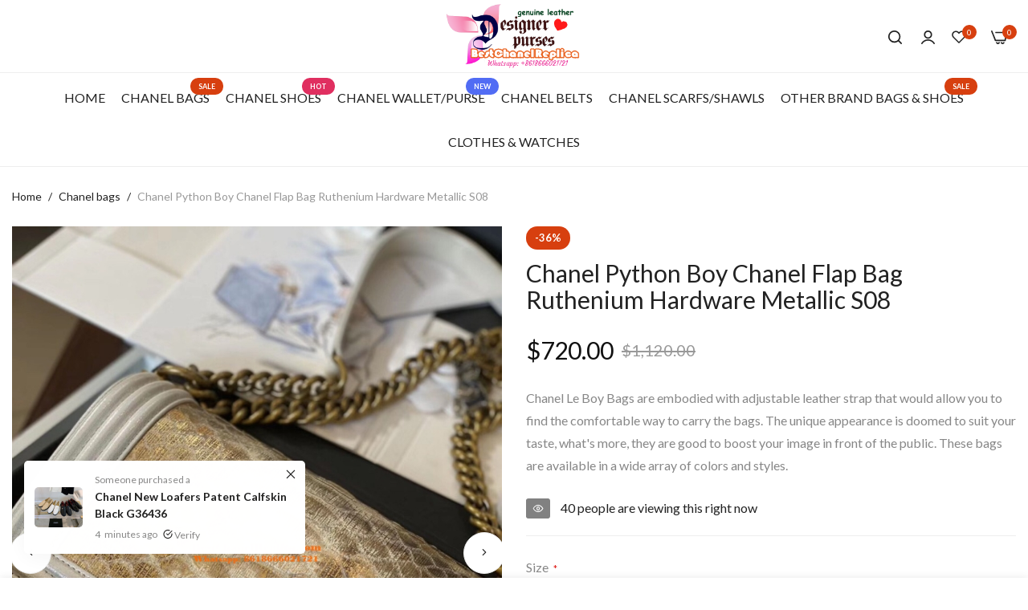

--- FILE ---
content_type: text/html; charset=UTF-8
request_url: https://bestchanelreplica.com/chanel-python-boy-chanel-flap-bag-ruthenium-hardware-metallic-s08.html.html?p=104
body_size: 43719
content:
 <!doctype html><html lang="en"><head prefix="og: http://ogp.me/ns# fb: http://ogp.me/ns/fb# product: http://ogp.me/ns/product#"><script> var LOCALE = 'en\u002DUS'; var BASE_URL = 'https\u003A\u002F\u002Fbestchanelreplica.com\u002F'; var require = { 'baseUrl': 'https\u003A\u002F\u002Fbestchanelreplica.com\u002Fstatic\u002Fversion1757621983\u002Ffrontend\u002Fbluesky\u002Fbluesky_umino_default\u002Fen_US' };</script> <meta charset="utf-8"/>
<meta name="title" content="Replica Chanel Python Boy Chanel Flap Bag Ruthenium Hardware Metallic"/>
<meta name="description" content="Buying Replica Chanel Python Boy Chanel Flap Bag Ruthenium Hardware Metallic S08 at BestChanelReplica.com. Chanel Le Boy Bags are embodied with adjust"/>
<meta name="keywords" content="best replica Chanel Python Boy Chanel Flap Bag Ruthenium Hardware Metallic S08 ,high quality Chanel Python Boy Chanel Flap Bag Ruthenium Hardware Metallic S08, replica chanel bag, cheap chanel"/>
<meta name="robots" content="INDEX,FOLLOW"/>
<meta name="viewport" content="width=device-width, initial-scale=1, maximum-scale=1"/>
<meta name="format-detection" content="telephone=no"/>
<title>Replica Chanel Python Boy Chanel Flap Bag Ruthenium Hardware Metallic</title>
<link  rel="stylesheet" type="text/css"  media="all" href="https://bestchanelreplica.com/static/version1757621983/_cache/merged/60a8fca976cf51d2f9ec4c7190cb257e.min.css" />
<link  rel="stylesheet" type="text/css"  media="screen and (min-width: 768px)" href="https://bestchanelreplica.com/static/version1757621983/frontend/bluesky/bluesky_umino_default/en_US/css/styles-l.min.css" />
<link  rel="stylesheet" type="text/css"  media="print" href="https://bestchanelreplica.com/static/version1757621983/frontend/bluesky/bluesky_umino_default/en_US/css/print.min.css" />
<script  type="text/javascript"  src="https://bestchanelreplica.com/static/version1757621983/_cache/merged/932286a128d1b127f0df6db0da1df938.min.js"></script>
<link  rel="canonical" href="https://bestchanelreplica.com/chanel-python-boy-chanel-flap-bag-ruthenium-hardware-metallic-s08.html.html" />
<link  rel="icon" type="image/x-icon" href="https://bestchanelreplica.com/media/favicon/websites/1/Dlogo.png" />
<link  rel="shortcut icon" type="image/x-icon" href="https://bestchanelreplica.com/media/favicon/websites/1/Dlogo.png" />
    <link rel="preconnect" href="https://fonts.googleapis.com"><link rel="preconnect" href="https://fonts.gstatic.com" crossorigin><link href="https://fonts.googleapis.com/css2?family=Lato:ital,wght@0,300;0,400;0,500;0,600;0,700;0,800;0,900;1,300;1,400;1,500;1,600;1,700;1,800;1,900&display=swap" rel="stylesheet"> <link rel="stylesheet" type="text/css" href="https://bestchanelreplica.com/media/blueskytechco/theme_option/store_default.min.css?v=1726938006"> <script type="text/x-magento-init">
        {
            "*": {
                "Magento_PageCache/js/form-key-provider": {
                    "isPaginationCacheEnabled":
                        0                }
            }
        }</script> 
<meta property="og:type" content="product.item"/>
<meta property="og:title" content="Chanel&#x20;Python&#x20;Boy&#x20;Chanel&#x20;Flap&#x20;Bag&#x20;Ruthenium&#x20;Hardware&#x20;Metallic&#x20;S08"/>
<meta property="og:description" content="Details&#x3A;&#x0D;&#x0A;&#x0D;&#x0A;Designer&#x3A;&#x20;Chanel&#x0D;&#x0A;Small&#x20;Size&#x3A;&#x20;20x12x8&#x20;cm&#x0D;&#x0A;Medium&#x20;Size&#x3A;&#x20;25x14.5x9&#x20;cm&#x0D;&#x0A;Color&#x3A;&#x20;Same&#x20;as&#x20;the&#x20;pictures&#x0D;&#x0A;Ruthenium&#x20;Gold&#x2F;Silver-Toned&#x20;Brass&#x20;Hardware&#x0D;&#x0A;Shoulder&#x20;bag&#x0D;&#x0A;Beautifully&#x20;structured&#x20;flap-over&#x20;design&#x0D;&#x0A;Genuine&#x20;imported&#x20;lambskin&#x20;and&#x20;South&#x20;Africa&#x20;python&#x20;leather.&#x0D;&#x0A;&#x0D;&#x0A;&#x0D;&#x0A;Quality&#x3A;&#x20;OEM.&#x20;Materials&#x20;used&#x20;are&#x20;exactly&#x20;same&#x20;as&#x20;the&#x20;original&#x20;ones.What&#x20;you&#x20;see&#x20;in&#x20;the&#x20;picture&#x20;is&#x20;exactly&#x20;what&#x20;you&#x20;will&#x20;receive."/>
<meta property="og:url" content="https://bestchanelreplica.com/chanel-python-boy-chanel-flap-bag-ruthenium-hardware-metallic-s08.html.html"/>
<meta property="product:price:amount" content="720"/>
<meta property="product:price:currency" content="USD"/>
<meta property="og:image" content="https://bestchanelreplica.com/media/catalog/product/cache/601f618eb7de213fc637df3ce0ab9d6a/i/m/img_4122_1_1.jpg"/>
<meta property="og:image:width" content="800"/>
<meta property="og:image:height" content="1066"/>
<meta property="og:site_name" content="bestchanelreplica.com"/>
<meta property="product:availability" content="in stock"/>
<meta property="product:condition" content="new"/>
<script type="application/ld+json">{"@context":"http:\/\/schema.org","@type":"WebSite","url":"https:\/\/bestchanelreplica.com\/","name":"bestchanelreplica.com","about":"On Sale Now, Enjoy Up to 70% discount on Replica designer handbags, knock off purses, knockoff handbags at bestchanelreplica.com. Quality Guarantee! Fast Shipping Worldwide!"}</script><script type="application/ld+json">{"@context":"http:\/\/schema.org","@type":"WholesaleStore","@id":"https:\/\/bestchanelreplica.com\/","name":"bestchanelreplica.com","description":"Our goal is to make shopping for designer goods as easy as possible! There is no need for you to spend time and energy seeking our designer bags, clutch, belt, scarf or jewelry. We offer excellent fashion, selection, and service on one website. Shopping has never been so easy and hassle free.","address":{"@type":"PostalAddress","addressCountry":"","addressLocality":"","addressRegion":"","streetAddress":"","postalCode":""},"image":"https:\/\/bestchanelreplica.com\/media\/seller_image\/","url":"https:\/\/bestchanelreplica.com\/"}</script><script type="application/ld+json">{"@context":"http:\/\/schema.org","@type":"BreadcrumbList","itemListElement":[{"@type":"ListItem","item":{"@id":"https:\/\/bestchanelreplica.com\/chanel-replica.html","name":"Chanel bags"},"position":1},{"@type":"ListItem","item":{"@id":"https:\/\/bestchanelreplica.com\/chanel-python-boy-chanel-flap-bag-ruthenium-hardware-metallic-s08.html.html","name":"Chanel Python Boy Chanel Flap Bag Ruthenium Hardware Metallic S08"},"position":2}]}</script><script type="application/ld+json">{"@context":"http:\/\/schema.org","@type":"Product","name":"Chanel Python Boy Chanel Flap Bag Ruthenium Hardware Metallic S08","description":"Details:\r\n\r\nDesigner: Chanel\r\nSmall Size: 20x12x8 cm\r\nMedium Size: 25x14.5x9 cm\r\nColor: Same as the pictures\r\nRuthenium Gold\/Silver-Toned Brass Hardware\r\nShoulder bag\r\nBeautifully structured flap-over design\r\nGenuine imported lambskin and South Africa python leather.\r\n\r\n\r\nQuality: OEM. Materials used are exactly same as the original ones.What you see in the picture is exactly what you will receive.","image":"https:\/\/bestchanelreplica.com\/media\/catalog\/product\/cache\/afa6d85bd974ec7fe1693dd2aff2067f\/i\/m\/img_4122_1_1.jpg","offers":{"@type":"http:\/\/schema.org\/Offer","price":720,"url":"https:\/\/bestchanelreplica.com\/chanel-python-boy-chanel-flap-bag-ruthenium-hardware-metallic-s08.html.html","priceCurrency":"USD","availability":"http:\/\/schema.org\/InStock","priceValidUntil":"2030-05-01","shippingDetails":{"deliveryTime":{"businessDays":{"@type":"OpeningHoursSpecification","dayOfWeek":[""]},"@type":"ShippingDeliveryTime"},"@type":"OfferShippingDetails"},"itemCondition":"NewCondition"},"aggregateRating":{"ratingValue":5,"reviewCount":"2","bestRating":5,"worstRating":0,"@type":"AggregateRating"},"review":[{"@type":"Review","name":"Really love it, best quality ever!!","description":"I would recommend to anyone to buy this!!!","datePublished":"2020-05-16 19:54:43","author":{"@type":"Person","name":"Jenny"},"reviewRating":{"@type":"Rating","worstRating":0,"bestRating":5,"ratingValue":5}},{"@type":"Review","name":"Really love it, best quality ever","description":"I would recommend to anyone to buy this.","datePublished":"2019-12-05 19:44:35","author":{"@type":"Person","name":"Alise"},"reviewRating":{"@type":"Rating","worstRating":0,"bestRating":5,"ratingValue":5}}],"sku":"CL 67086 ruth python meta s08"}</script><script type="application/ld+json">{"@context":"http:\/\/schema.org\/","@type":"WebPage","speakable":{"@type":"SpeakableSpecification","cssSelector":[".description"],"xpath":["\/html\/head\/title"]}}</script><meta name="generator" content="Powered by Slider Revolution 6.6.7 - responsive, Mobile-Friendly Slider Plugin with comfortable drag and drop interface." />
<script>define("setREVStartSize",function(){return function(t){window.RSIW=void 0===window.RSIW?window.innerWidth:window.RSIW,window.RSIH=void 0===window.RSIH?window.innerHeight:window.RSIH;try{var h=0===(h=document.getElementById(t.c).parentNode.offsetWidth)||isNaN(h)||"fullwidth"==t.l||"fullwidth"==t.layout?window.RSIW:h;if(t.tabw=void 0===t.tabw?0:parseInt(t.tabw),t.thumbw=void 0===t.thumbw?0:parseInt(t.thumbw),t.tabh=void 0===t.tabh?0:parseInt(t.tabh),t.thumbh=void 0===t.thumbh?0:parseInt(t.thumbh),t.tabhide=void 0===t.tabhide?0:parseInt(t.tabhide),t.thumbhide=void 0===t.thumbhide?0:parseInt(t.thumbhide),t.mh=void 0===t.mh||""==t.mh||"auto"===t.mh?0:parseInt(t.mh,0),"fullscreen"===t.layout||"fullscreen"===t.l)d=Math.max(t.mh,window.RSIH);else{for(var e in t.gw=Array.isArray(t.gw)?t.gw:[t.gw],t.rl)void 0!==t.gw[e]&&0!==t.gw[e]||(t.gw[e]=t.gw[e-1]);for(var e in t.gh=void 0===t.el||""===t.el||Array.isArray(t.el)&&0==t.el.length?t.gh:t.el,t.gh=Array.isArray(t.gh)?t.gh:[t.gh],t.rl)void 0!==t.gh[e]&&0!==t.gh[e]||(t.gh[e]=t.gh[e-1]);var i,a=new Array(t.rl.length),r=0;for(e in t.tabw=t.tabhide>=h?0:t.tabw,t.thumbw=t.thumbhide>=h?0:t.thumbw,t.tabh=t.tabhide>=h?0:t.tabh,t.thumbh=t.thumbhide>=h?0:t.thumbh,t.rl)a[e]=t.rl[e]<window.RSIW?0:t.rl[e];for(e in i=a[0],a)i>a[e]&&0<a[e]&&(i=a[e],r=e);var w=h>t.gw[r]+t.tabw+t.thumbw?1:(h-(t.tabw+t.thumbw))/t.gw[r],d=t.gh[r]*w+(t.tabh+t.thumbh)}w=document.getElementById(t.c);null!==w&&w&&(w.style.height=d+"px"),null!==(w=document.getElementById(t.c+"_wrapper"))&&w&&(w.style.height=d+"px",w.style.display="block")}catch(t){console.log("Failure at Presize of Slider:"+t)}}});</script>
<style>.ui-menu-item .item-label-263{background-color: #D73F0F;}
                .ui-menu-item .item-label-263:before{border-color: #D73F0F;}.ui-menu-item .item-label-263{color: #FFFFFF;}</style><style>.ui-menu-item .item-label-266{background-color: #E02F60;}
                .ui-menu-item .item-label-266:before{border-color: #E02F60;}.ui-menu-item .item-label-266{color: #FFFFFF;}</style><style>.ui-menu-item .item-label-264{background-color: #516CF4;}
                .ui-menu-item .item-label-264:before{border-color: #516CF4;}.ui-menu-item .item-label-264{color: #FFFFFF;}</style><style>.ui-menu-item .item-label-268{background-color: #D73F0F;}
                .ui-menu-item .item-label-268:before{border-color: #D73F0F;}.ui-menu-item .item-label-268{color: #FFFFFF;}</style><style>#html-body [data-pb-style=Y0OVYFK]{justify-content:flex-start;display:flex;flex-direction:column;background-position:left top;background-size:cover;background-repeat:no-repeat;background-attachment:scroll;text-align:center;border-style:solid;border-color:#ebebeb;border-width:1px;border-radius:5px;padding:20px}#html-body [data-pb-style=RI33IT6]{text-align:center;margin-top:-34px;margin-bottom:10px}#html-body [data-pb-style=Y54R39Q]{text-align:center;border-style:none}#html-body [data-pb-style=OJ7OD2W],#html-body [data-pb-style=Y9YMDHF]{max-width:100%;height:auto}@media only screen and (max-width: 1024px) { #html-body [data-pb-style=Y54R39Q]{border-style:none} }@media only screen and (max-width: 768px) { #html-body [data-pb-style=Y54R39Q]{border-style:none} }</style><style>#html-body [data-pb-style=Y3LS9DX]{justify-content:flex-start;display:flex;flex-direction:column;background-position:left top;background-size:cover;background-repeat:no-repeat;background-attachment:scroll}</style><style>#html-body [data-pb-style=WTK4Y97]{justify-content:flex-start;display:flex;flex-direction:column;background-position:left top;background-size:cover;background-repeat:no-repeat;background-attachment:scroll}</style><style>#html-body [data-pb-style=LN8LX59],#html-body [data-pb-style=P3BF4G0]{background-position:left top;background-size:cover;background-repeat:no-repeat;background-attachment:scroll}#html-body [data-pb-style=LN8LX59]{justify-content:flex-start;display:flex;flex-direction:column;margin-top:100px;padding-bottom:20px}#html-body [data-pb-style=P3BF4G0]{align-self:stretch}#html-body [data-pb-style=NCI2Y8L]{display:flex;width:100%}#html-body [data-pb-style=UN6HV5Q]{justify-content:flex-start;display:flex;flex-direction:column;background-position:left top;background-size:cover;background-repeat:no-repeat;background-attachment:scroll;border-color:#dedede;width:33.3333%;margin-bottom:30px;align-self:stretch}#html-body [data-pb-style=R46GBR7]{border-style:none}#html-body [data-pb-style=ISXW1D1],#html-body [data-pb-style=RY6GVU6]{max-width:100%;height:auto}#html-body [data-pb-style=NJLF26V]{justify-content:flex-start;display:flex;flex-direction:column;background-position:left top;background-size:cover;background-repeat:no-repeat;background-attachment:scroll;width:16.6667%;margin-bottom:30px;align-self:stretch}#html-body [data-pb-style=EAJ9K7V],#html-body [data-pb-style=FSST7KG],#html-body [data-pb-style=I14A0MM],#html-body [data-pb-style=R5URYNW],#html-body [data-pb-style=V4G68IV],#html-body [data-pb-style=YLEX2S9]{text-align:center}#html-body [data-pb-style=SA9UBVI]{justify-content:flex-start;display:flex;flex-direction:column;background-position:left top;background-size:cover;background-repeat:no-repeat;background-attachment:scroll;width:16.6667%;margin-bottom:30px;align-self:stretch}#html-body [data-pb-style=NRRGMYO],#html-body [data-pb-style=R1L1WNL],#html-body [data-pb-style=R2UI9TV],#html-body [data-pb-style=U8F35U6],#html-body [data-pb-style=UPTEX0D],#html-body [data-pb-style=YU7D7TJ]{text-align:center}#html-body [data-pb-style=FFMXAI7]{justify-content:flex-start;display:flex;flex-direction:column;background-position:left top;background-size:cover;background-repeat:no-repeat;background-attachment:scroll;width:33.3333%;margin-bottom:30px;align-self:stretch}#html-body [data-pb-style=JB13C9J]{margin-top:0;padding-top:0}#html-body [data-pb-style=KYM5TVH]{margin-top:20px}#html-body [data-pb-style=QQU5BBU]{justify-content:center;display:flex;flex-direction:column;background-position:left top;background-size:cover;background-repeat:no-repeat;background-attachment:scroll}#html-body [data-pb-style=M3SUFEG]{width:100%;border-width:1px;border-color:#ebebeb;display:inline-block}#html-body [data-pb-style=KOMUHAE]{background-position:left top;background-size:cover;background-repeat:no-repeat;background-attachment:scroll;border-style:none;padding-top:30px;padding-bottom:30px;align-self:stretch}#html-body [data-pb-style=YD5HY2M]{display:flex;width:100%}#html-body [data-pb-style=JAUSM4D],#html-body [data-pb-style=XWJKX5N]{justify-content:center;display:flex;flex-direction:column;background-position:left top;background-size:cover;background-repeat:no-repeat;background-attachment:scroll;width:50%;align-self:center}#html-body [data-pb-style=XWJKX5N]{text-align:right}#html-body [data-pb-style=P408JWB]{text-align:right;border-style:none}#html-body [data-pb-style=AU7GX0C],#html-body [data-pb-style=U6KJWBX]{max-width:100%;height:auto}@media only screen and (max-width: 1024px) { #html-body [data-pb-style=LN8LX59]{display:flex;flex-direction:column;margin-top:50px;padding-bottom:0}#html-body [data-pb-style=UN6HV5Q]{display:flex;flex-direction:column;margin-bottom:20px;align-self:stretch}#html-body [data-pb-style=R46GBR7]{border-style:none}#html-body [data-pb-style=FFMXAI7],#html-body [data-pb-style=JAUSM4D],#html-body [data-pb-style=NJLF26V],#html-body [data-pb-style=SA9UBVI]{display:flex;flex-direction:column;margin-bottom:20px;align-self:stretch}#html-body [data-pb-style=JAUSM4D]{align-self:center}#html-body [data-pb-style=P408JWB]{border-style:none} }@media only screen and (max-width: 768px) { #html-body [data-pb-style=LN8LX59]{display:flex;flex-direction:column;margin-top:50px;padding-bottom:10px}#html-body [data-pb-style=R46GBR7]{border-style:none}#html-body [data-pb-style=QQU5BBU]{display:flex;flex-direction:column;padding-top:15px}#html-body [data-pb-style=JAUSM4D]{display:flex;flex-direction:column;margin-bottom:15px;align-self:center}#html-body [data-pb-style=P408JWB]{border-style:none} }</style><style>
#rs-demo-id {}
</style></head><body data-container="body" data-mage-init='{"loaderAjax": {}, "loader": { "icon": "https://bestchanelreplica.com/static/version1757621983/frontend/bluesky/bluesky_umino_default/en_US/images/loader-2.gif"}}' class="sticky-sidebar-enable catalog-product-view product-chanel-python-boy-chanel-flap-bag-ruthenium-hardware-metallic-s08 product__style-2 default hide__rating hide__brand hide__compare hide__addtocart hide__addtocart--related hide__storeview--topbar page-layout-1column" id="html-body">        <script type="text/x-magento-init">
    {
        "*": {
            "Magento_PageBuilder/js/widget-initializer": {
                "config": {"[data-content-type=\"slider\"][data-appearance=\"default\"]":{"Magento_PageBuilder\/js\/content-type\/slider\/appearance\/default\/widget":false},"[data-content-type=\"map\"]":{"Magento_PageBuilder\/js\/content-type\/map\/appearance\/default\/widget":false},"[data-content-type=\"row\"]":{"Magento_PageBuilder\/js\/content-type\/row\/appearance\/default\/widget":false},"[data-content-type=\"tabs\"]":{"Magento_PageBuilder\/js\/content-type\/tabs\/appearance\/default\/widget":false},"[data-content-type=\"slide\"]":{"Magento_PageBuilder\/js\/content-type\/slide\/appearance\/default\/widget":{"buttonSelector":".pagebuilder-slide-button","showOverlay":"hover","dataRole":"slide"}},"[data-content-type=\"banner\"]":{"Magento_PageBuilder\/js\/content-type\/banner\/appearance\/default\/widget":{"buttonSelector":".pagebuilder-banner-button","showOverlay":"hover","dataRole":"banner"}},"[data-content-type=\"buttons\"]":{"Magento_PageBuilder\/js\/content-type\/buttons\/appearance\/inline\/widget":false},"[data-content-type=\"products\"][data-appearance=\"carousel\"]":{"Magento_PageBuilder\/js\/content-type\/products\/appearance\/carousel\/widget":false},"[data-content-type=\"blog_posts\"][data-appearance=\"carousel\"]":{"Blueskytechco_PageBuilderCustom\/js\/content-type\/blog-posts\/appearance\/carousel\/widget":false},"[data-content-type=\"cbanner\"]":{"Magento_PageBuilder\/js\/content-type\/banner\/appearance\/default\/widget":false},"[data-content-type=\"instagram\"][data-appearance=\"carousel\"]":{"Blueskytechco_PageBuilderCustom\/js\/content-type\/instagram\/appearance\/carousel\/widget":false},"[data-content-type=\"category_thumbnail_image\"][data-appearance=\"carousel\"]":{"Blueskytechco_PageBuilderCustom\/js\/content-type\/category-thumbnail-image\/appearance\/carousel\/widget":false},"[data-content-type=\"product_advanced\"][data-appearance=\"carousel\"]":{"Blueskytechco_PageBuilderCustom\/js\/content-type\/product-advanced\/appearance\/carousel\/widget":false},"[data-content-type=\"gallery\"][data-appearance=\"default\"]":{"Blueskytechco_PageBuilderCustom\/js\/content-type\/gallery\/appearance\/default\/widget":false},"[data-content-type=\"faq\"]":{"Blueskytechco_PageBuilderCustom\/js\/content-type\/faq\/appearance\/default\/widget":false},"[data-content-type=\"lookbook\"][data-appearance=\"carousel\"]":{"Blueskytechco_PageBuilderCustom\/js\/content-type\/lookbook\/appearance\/carousel\/widget":false},"[data-content-type=\"lookbook\"][data-appearance=\"mansoy\"]":{"Blueskytechco_PageBuilderCustom\/js\/content-type\/lookbook\/appearance\/mansoy\/widget":false},"[data-content-type=\"productcountdowntimers\"][data-appearance=\"carousel\"]":{"Blueskytechco_PageBuilderCustom\/js\/content-type\/productcountdowntimers\/appearance\/carousel\/widget":false},"[data-content-type=\"productcountdowntimers\"][data-appearance=\"grid\"]":{"Blueskytechco_PageBuilderCustom\/js\/content-type\/productcountdowntimers\/appearance\/grid\/widget":false},"[data-content-type=\"daily_deal\"][data-appearance=\"carousel\"]":{"Blueskytechco_PageBuilderCustom\/js\/content-type\/daily_deal\/appearance\/carousel\/widget":false},"[data-content-type=\"daily_deal\"][data-appearance=\"grid\"]":{"Blueskytechco_PageBuilderCustom\/js\/content-type\/daily_deal\/appearance\/grid\/widget":false},"[data-content-type=\"testimonial\"][data-appearance=\"carousel\"]":{"Blueskytechco_PageBuilderCustom\/js\/content-type\/testimonial\/appearance\/carousel\/widget":false}},
                "breakpoints": {"desktop":{"label":"Desktop","stage":true,"default":true,"class":"desktop-switcher","icon":"Magento_PageBuilder::css\/images\/switcher\/switcher-desktop.svg","conditions":{"min-width":"1024px"},"options":{"products":{"default":{"slidesToShow":"5"}}}},"tablet":{"conditions":{"max-width":"1024px","min-width":"768px"},"options":{"products":{"default":{"slidesToShow":"4"},"continuous":{"slidesToShow":"3"}}}},"mobile":{"label":"Mobile","stage":true,"class":"mobile-switcher","icon":"Magento_PageBuilder::css\/images\/switcher\/switcher-mobile.svg","media":"only screen and (max-width: 768px)","conditions":{"max-width":"768px","min-width":"640px"},"options":{"products":{"default":{"slidesToShow":"3"}}}},"mobile-small":{"conditions":{"max-width":"640px"},"options":{"products":{"default":{"slidesToShow":"2"},"continuous":{"slidesToShow":"1"}}}}}            }
        }
    }</script>   <script>
    window.logoUrl = 'https://bestchanelreplica.com/media/blueskytechco/pupuplogo/default/logosmall.png';
	window.backgroundUrl = 'https://bestchanelreplica.com/media/blueskytechco/pupupbg/default/home-bg.jpg';
	window.title = 'My Wishlist';
	window.description = "We love Magento";</script> <script type="text/x-magento-init">
{
    "*": {
        "blueskytechco/ajaxsuite"    : {
                "loginUrl": "https://bestchanelreplica.com/customer/account/login/",
                "customerId": "",
                "ajaxCart" : {
                    "enabled" : 1                },
                "ajaxWishList" : {
                    "enabled" : 1,
                    "WishlistUrl": "https://bestchanelreplica.com/ajaxsuite/wishlist/add/"
                },
                "ajaxCompare" : {
                    "enabled" : 1,
                    "CompareUrl": "https://bestchanelreplica.com/ajaxsuite/compare/add/"
                }
            }
    }
}</script>  <script type="text/x-magento-init">
    {
        "*": {
            "mage/cookies": {
                "expires": null,
                "path": "\u002F",
                "domain": ".bestchanelreplica.com",
                "secure": true,
                "lifetime": "3600"
            }
        }
    }</script>  <noscript><div class="message global noscript"><div class="content"><p><strong>JavaScript seems to be disabled in your browser.</strong> <span> For the best experience on our site, be sure to turn on Javascript in your browser.</span></p></div></div></noscript>    <script> window.cookiesConfig = window.cookiesConfig || {}; window.cookiesConfig.secure = true; </script> <script>    require.config({
        map: {
            '*': {
                wysiwygAdapter: 'mage/adminhtml/wysiwyg/tiny_mce/tinymce5Adapter'
            }
        }
    });</script> <script>    require.config({
        paths: {
            googleMaps: 'https\u003A\u002F\u002Fmaps.googleapis.com\u002Fmaps\u002Fapi\u002Fjs\u003Fv\u003D3.53\u0026key\u003D'
        },
        config: {
            'Magento_PageBuilder/js/utils/map': {
                style: '',
            },
            'Magento_PageBuilder/js/content-type/map/preview': {
                apiKey: '',
                apiKeyErrorMessage: 'You\u0020must\u0020provide\u0020a\u0020valid\u0020\u003Ca\u0020href\u003D\u0027https\u003A\u002F\u002Fbestchanelreplica.com\u002Fadminhtml\u002Fsystem_config\u002Fedit\u002Fsection\u002Fcms\u002F\u0023cms_pagebuilder\u0027\u0020target\u003D\u0027_blank\u0027\u003EGoogle\u0020Maps\u0020API\u0020key\u003C\u002Fa\u003E\u0020to\u0020use\u0020a\u0020map.'
            },
            'Magento_PageBuilder/js/form/element/map': {
                apiKey: '',
                apiKeyErrorMessage: 'You\u0020must\u0020provide\u0020a\u0020valid\u0020\u003Ca\u0020href\u003D\u0027https\u003A\u002F\u002Fbestchanelreplica.com\u002Fadminhtml\u002Fsystem_config\u002Fedit\u002Fsection\u002Fcms\u002F\u0023cms_pagebuilder\u0027\u0020target\u003D\u0027_blank\u0027\u003EGoogle\u0020Maps\u0020API\u0020key\u003C\u002Fa\u003E\u0020to\u0020use\u0020a\u0020map.'
            },
        }
    });</script><script>
    require.config({
        shim: {
            'Magento_PageBuilder/js/utils/map': {
                deps: ['googleMaps']
            }
        }
    });</script><div class="page-wrapper">  <header class="page-header"><div class="header-container layout-3"> <div class="sticky-header"><div class="layout3_header_middle"><div class="header_middle header_padding container flex-layout space-between center_vertical flex-nowrap"><div class="col_left flex-mb-unset d-none d-xl-block"><div class="container-setting-language-currency">   </div></div><div class="header__logo logo-container"> <div data-action="toggle-nav" class="action nav-toggle nav-1 d-xl-none sticky-toggle"><svg width="22" height="14" viewBox="0 0 22 14" fill="currentColor" xmlns="http://www.w3.org/2000/svg"><path d="M2 8H20C20.2812 8 20.5156 7.90625 20.7031 7.71875C20.9062 7.51562 21.0078 7.27344 21.0078 6.99219C21.0078 6.72656 20.9062 6.5 20.7031 6.3125C20.5156 6.10938 20.2812 6.00781 20 6.00781H2C1.71875 6.00781 1.47656 6.10938 1.27344 6.3125C1.08594 6.5 0.992188 6.72656 0.992188 6.99219C0.992188 7.27344 1.08594 7.51562 1.27344 7.71875C1.47656 7.90625 1.71875 8 2 8ZM2 2H20C20.2812 2 20.5156 1.90625 20.7031 1.71875C20.9062 1.51563 21.0078 1.27344 21.0078 0.992188C21.0078 0.726562 20.9062 0.5 20.7031 0.3125C20.5156 0.109375 20.2812 0.0078125 20 0.0078125H2C1.71875 0.0078125 1.47656 0.109375 1.27344 0.3125C1.08594 0.5 0.992188 0.726562 0.992188 0.992188C0.992188 1.27344 1.08594 1.51563 1.27344 1.71875C1.47656 1.90625 1.71875 2 2 2ZM2 14H20C20.2812 14 20.5156 13.9062 20.7031 13.7188C20.9062 13.5156 21.0078 13.2734 21.0078 12.9922C21.0078 12.7266 20.9062 12.5 20.7031 12.3125C20.5156 12.1094 20.2812 12.0078 20 12.0078H2C1.71875 12.0078 1.47656 12.1094 1.27344 12.3125C1.08594 12.5 0.992188 12.7266 0.992188 12.9922C0.992188 13.2734 1.08594 13.5156 1.27344 13.7188C1.47656 13.9062 1.71875 14 2 14Z" fill="currentColor"></path></svg></div><a class="logo" href="https://bestchanelreplica.com/" title="replica&#x20;designer&#x20;handbags" aria-label="store logo"><img src="https://bestchanelreplica.com/media/logo/websites/1/bestchanelreplicalogo.png" title="replica&#x20;designer&#x20;handbags" alt="replica&#x20;designer&#x20;handbags" width="170"  /></a></div><div class="header__action col_right flex-layout flex-end flex-nowrap"><div class="flex-layout center_vertical flex-end flex-nowrap">  <div class="block block-quick-search block-search show-result-suggest-product search_type_popup"><div class="block block-content"><div class="dropdown"> <div class="dropdown-toggle"><a class="top-search my-tooltip-bottom tooltip-center header-icon" href="https://bestchanelreplica.com/catalogsearch/result/"><!-- <i class="icon-search"></i> --> <span class="header-search-form hide-mobile-menu">Search<span class="search_text">products</span></span>  <svg width="17" height="17" viewBox="0 0 17 17" fill="currentColor" xmlns="http://www.w3.org/2000/svg"><path d="M11.9 11.731C11.8 11.731 11.8 11.731 11.9 11.731C11.8 11.8304 11.8 11.8304 11.8 11.8304C11.3 12.3275 10.7 12.7251 9.9 13.0234C9.2 13.3216 8.4 13.4211 7.6 13.4211C6.8 13.4211 6 13.2222 5.3 12.924C4.6 12.6257 4 12.2281 3.4 11.6316C2.9 11.1345 2.4 10.4386 2.1 9.74269C1.8 9.1462 1.7 8.45029 1.7 7.65497C1.7 6.85965 1.9 6.06433 2.2 5.36842C2.5 4.5731 2.9 3.97661 3.4 3.38012C4 2.88304 4.6 2.48538 5.3 2.18713C6 1.88889 6.8 1.69006 7.6 1.69006C8.4 1.69006 9.2 1.88889 9.9 2.18713C10.6 2.48538 11.3 2.88304 11.8 3.47953C12.3 3.97661 12.7 4.67251 13.1 5.36842C13.4 6.06433 13.6 6.76023 13.6 7.65497C13.6 8.45029 13.4 9.24561 13.1 9.94152C12.8 10.538 12.4 11.1345 11.9 11.731ZM16.7 15.4094L13.6 12.3275C14.1 11.6316 14.5 10.9357 14.8 10.1404C15.1 9.34503 15.2 8.45029 15.2 7.55556C15.2 6.46199 15 5.46784 14.6 4.5731C14.2 3.67836 13.7 2.88304 13 2.18713C12.3 1.49123 11.5 0.994152 10.6 0.596491C9.7 0.19883 8.7 0 7.6 0C6.6 0 5.6 0.19883 4.6 0.596491C3.7 0.994152 2.9 1.49123 2.2 2.18713C1.5 2.88304 1 3.67836 0.6 4.67251C0.2 5.56725 0 6.5614 0 7.65497C0 8.64912 0.2 9.64327 0.6 10.6374C1 11.5322 1.6 12.3275 2.3 13.0234C3 13.7193 3.8 14.2164 4.7 14.7134C5.6 15.0117 6.6 15.2105 7.6 15.2105C8.5 15.2105 9.4 15.1111 10.2 14.8129C11 14.5146 11.8 14.117 12.4 13.6199L15.5 16.7018C15.7 16.9006 15.9 17 16.1 17C16.3 17 16.5 16.9006 16.7 16.7018C16.9 16.5029 17 16.3041 17 16.1053C17 15.807 16.9 15.6082 16.7 15.4094Z"></path></svg><span class="text tooltip-content no-wrap">Search</span></a></div> <div id="search-form"> <div class="mini_search_header"><h3 class="widget-title  d-block d-xl-none ">Search Our Site</h3><button class="button-close" aria-label="Close Search"></button></div> <div class="container-fluid"> <div class="row row-xs-center center_vertical">  <div class="col-xl-3 d-none d-xl-flex logo"> <div data-action="toggle-nav" class="action nav-toggle nav-1 d-xl-none sticky-toggle"><svg width="22" height="14" viewBox="0 0 22 14" fill="currentColor" xmlns="http://www.w3.org/2000/svg"><path d="M2 8H20C20.2812 8 20.5156 7.90625 20.7031 7.71875C20.9062 7.51562 21.0078 7.27344 21.0078 6.99219C21.0078 6.72656 20.9062 6.5 20.7031 6.3125C20.5156 6.10938 20.2812 6.00781 20 6.00781H2C1.71875 6.00781 1.47656 6.10938 1.27344 6.3125C1.08594 6.5 0.992188 6.72656 0.992188 6.99219C0.992188 7.27344 1.08594 7.51562 1.27344 7.71875C1.47656 7.90625 1.71875 8 2 8ZM2 2H20C20.2812 2 20.5156 1.90625 20.7031 1.71875C20.9062 1.51563 21.0078 1.27344 21.0078 0.992188C21.0078 0.726562 20.9062 0.5 20.7031 0.3125C20.5156 0.109375 20.2812 0.0078125 20 0.0078125H2C1.71875 0.0078125 1.47656 0.109375 1.27344 0.3125C1.08594 0.5 0.992188 0.726562 0.992188 0.992188C0.992188 1.27344 1.08594 1.51563 1.27344 1.71875C1.47656 1.90625 1.71875 2 2 2ZM2 14H20C20.2812 14 20.5156 13.9062 20.7031 13.7188C20.9062 13.5156 21.0078 13.2734 21.0078 12.9922C21.0078 12.7266 20.9062 12.5 20.7031 12.3125C20.5156 12.1094 20.2812 12.0078 20 12.0078H2C1.71875 12.0078 1.47656 12.1094 1.27344 12.3125C1.08594 12.5 0.992188 12.7266 0.992188 12.9922C0.992188 13.2734 1.08594 13.5156 1.27344 13.7188C1.47656 13.9062 1.71875 14 2 14Z" fill="currentColor"></path></svg></div><a class="logo" href="https://bestchanelreplica.com/" title="replica&#x20;designer&#x20;handbags" aria-label="store logo"><img src="https://bestchanelreplica.com/media/logo/websites/1/bestchanelreplicalogo.png" title="replica&#x20;designer&#x20;handbags" alt="replica&#x20;designer&#x20;handbags"   /></a></div> <form class="form minisearch  col-xl-6 " id="search_mini_form" action="https://bestchanelreplica.com/catalogsearch/result/" method="get"><div class="form-minisearch-search-product"><div class="form-minisearch"><div class="search-form"> <div class="field search"><label class="label" for="search" data-role="minisearch-label"><span>Search</span></label> <div class="control"><input id="search" type="text" name="q" value="" placeholder="I&#x27;m&#x20;looking&#x20;for&#x2026;" class="input-text" maxlength="128" role="combobox" aria-haspopup="false" aria-autocomplete="both" autocomplete="off" aria-expanded="false" required/><div class="search-clear hidden" title="Clear Field">Clear Field</div></div><div class="actions"><button type="submit" title="Search" class="action search" aria-label="Search" ><span>Search</span></button></div></div></div></div></div></form> <ul class="search-popup-link list-none mb_0 col-xl-3 d-none d-xl-flex flex-layout header__action-default flex-end flex-nowrap"><li> <a href="https://bestchanelreplica.com/customer/account/" class="my-tooltip-bottom tooltip-center header-icon"><svg width="17" height="17" viewBox="0 0 17 17" fill="currentColor" xmlns="http://www.w3.org/2000/svg"><path d="M16.8927 15.7682C16.0329 14.3137 14.8061 13.1078 13.3338 12.27C11.8614 11.4322 10.1946 10.9914 8.49845 10.9914C6.80225 10.9914 5.13546 11.4322 3.66314 12.27C2.19082 13.1078 0.964024 14.3137 0.104236 15.7682C-0.00102398 15.9568 -0.027822 16.179 0.0295835 16.387C0.0566587 16.493 0.106188 16.592 0.174854 16.6774C0.243521 16.7627 0.329737 16.8325 0.427728 16.8821C0.554141 16.9534 0.697158 16.9903 0.842462 16.9894C0.986554 16.9954 1.12952 16.9616 1.25545 16.8917C1.38138 16.8218 1.48536 16.7185 1.5558 16.5933C2.26752 15.3886 3.2833 14.3898 4.50251 13.6958C5.72172 13.0018 7.10204 12.6367 8.50674 12.6367C9.91144 12.6367 11.2918 13.0018 12.511 13.6958C13.7302 14.3898 14.746 15.3886 15.4577 16.5933C15.5685 16.7806 15.7491 16.9169 15.9603 16.9725C16.1715 17.0281 16.3963 16.9986 16.5858 16.8903C16.6801 16.8403 16.7628 16.7711 16.8285 16.6872C16.8943 16.6034 16.9415 16.5067 16.9673 16.4035C16.998 16.298 17.0072 16.1874 16.9944 16.0783C16.9816 15.9692 16.947 15.8638 16.8927 15.7682Z"></path><path d="M8.49966 10.2C9.83622 10.2002 11.1195 9.67091 12.0732 8.72594C13.027 7.78097 13.5752 6.49588 13.5997 5.14718C13.5997 3.78206 13.0623 2.47286 12.1059 1.50757C11.1495 0.542291 9.85226 0 8.49966 0C7.14705 0 5.84985 0.542291 4.89341 1.50757C3.93698 2.47286 3.39966 3.78206 3.39966 5.14718C3.42416 6.49588 3.97228 7.78097 4.92607 8.72594C5.87987 9.67091 7.1631 10.2002 8.49966 10.2ZM5.09966 5.14718C5.09966 4.2371 5.45787 3.3643 6.09549 2.72078C6.73312 2.07725 7.59792 1.71573 8.49966 1.71573C9.40139 1.71573 10.2662 2.07725 10.9038 2.72078C11.5414 3.3643 11.8997 4.2371 11.8997 5.14718C11.8997 6.05726 11.5414 6.93006 10.9038 7.57359C10.2662 8.21711 9.40139 8.57864 8.49966 8.57864C7.59792 8.57864 6.73312 8.21711 6.09549 7.57359C5.45787 6.93006 5.09966 6.05726 5.09966 5.14718Z"></path></svg><span class="text tooltip-content no-wrap">Account</span></a></li> <li class="wishlist"><a href="https://bestchanelreplica.com/wishlist/" class="my-tooltip-bottom tooltip-center search-wishlist header-icon" data-bind="scope: 'wishlist'"><span data-bind="text: wishlist().counter ? wishlist().counter.replace(/[^0-9]+/g, '') : '0'" class="counter qty">0</span> <svg width="21" height="17" viewBox="0 0 14 13" fill="currentColor" xmlns="http://www.w3.org/2000/svg"><path d="M11.7441 2.26562C11.9993 2.52083 12.1908 2.8125 12.3184 3.14062C12.446 3.45964 12.5098 3.78776 12.5098 4.125C12.5098 4.46224 12.446 4.79492 12.3184 5.12305C12.1908 5.44206 11.9993 5.72917 11.7441 5.98438L7 10.7285L2.25586 5.98438C2.00065 5.72917 1.80924 5.44206 1.68164 5.12305C1.55404 4.79492 1.49023 4.46224 1.49023 4.125C1.49023 3.78776 1.55404 3.45964 1.68164 3.14062C1.80924 2.8125 2.00065 2.52083 2.25586 2.26562C2.51107 2.01042 2.79818 1.81901 3.11719 1.69141C3.44531 1.5638 3.77799 1.5 4.11523 1.5C4.45247 1.5 4.7806 1.5638 5.09961 1.69141C5.41862 1.81901 5.71029 2.01042 5.97461 2.26562L6.58984 2.88086C6.69922 2.99935 6.83594 3.05859 7 3.05859C7.16406 3.05859 7.30078 2.99935 7.41016 2.88086L8.02539 2.26562C8.28971 2.01042 8.58138 1.81901 8.90039 1.69141C9.2194 1.5638 9.54753 1.5 9.88477 1.5C10.222 1.5 10.5501 1.5638 10.8691 1.69141C11.1973 1.81901 11.4889 2.01042 11.7441 2.26562ZM12.5645 1.44531C12.1999 1.07161 11.7806 0.79362 11.3066 0.611328C10.8418 0.429036 10.3678 0.337891 9.88477 0.337891C9.40169 0.337891 8.92773 0.429036 8.46289 0.611328C7.99805 0.79362 7.57878 1.07161 7.20508 1.44531L7 1.65039L6.79492 1.44531C6.42122 1.07161 6.00195 0.79362 5.53711 0.611328C5.07227 0.429036 4.59831 0.337891 4.11523 0.337891C3.63216 0.337891 3.15365 0.429036 2.67969 0.611328C2.21484 0.79362 1.80013 1.07161 1.43555 1.44531C1.06185 1.8099 0.779297 2.22917 0.587891 2.70312C0.405599 3.16797 0.314453 3.64193 0.314453 4.125C0.314453 4.60807 0.405599 5.08659 0.587891 5.56055C0.779297 6.02539 1.06185 6.4401 1.43555 6.80469L6.58984 11.959C6.69922 12.0775 6.83594 12.1367 7 12.1367C7.16406 12.1367 7.30078 12.0775 7.41016 11.959L12.5645 6.80469C12.9382 6.4401 13.2161 6.02539 13.3984 5.56055C13.5898 5.08659 13.6855 4.60807 13.6855 4.125C13.6855 3.64193 13.5898 3.16797 13.3984 2.70312C13.2161 2.23828 12.9382 1.81901 12.5645 1.44531Z"></path></svg><span class="text tooltip-content no-wrap">Wishlist</span></a></li> <li class="fixed-minicart"><a class="link-cart-bottom my-tooltip-bottom tooltip-center search-cart header-icon" href="https://bestchanelreplica.com/checkout/cart/"><span class="counter qty">0</span> <svg width="21" height="17" viewBox="0 0 21 17" fill="currentColor" xmlns="http://www.w3.org/2000/svg"><path d="M14.3699 15.3407C14.1509 15.3407 13.941 15.2535 13.7862 15.0982C13.6314 14.943 13.5444 14.7324 13.5444 14.5128H11.8936C11.8936 15.1715 12.1545 15.8032 12.6189 16.269C13.0832 16.7347 13.7131 16.9964 14.3699 16.9964C15.0266 16.9964 15.6565 16.7347 16.1209 16.269C16.5853 15.8032 16.8462 15.1715 16.8462 14.5128H15.1953C15.1953 14.7324 15.1083 14.943 14.9535 15.0982C14.7987 15.2535 14.5888 15.3407 14.3699 15.3407Z"></path><path d="M8.5612 15.3407C8.34228 15.3407 8.13233 15.2535 7.97753 15.0982C7.82273 14.943 7.73576 14.7324 7.73576 14.5128H6.07715C6.07715 14.8395 6.14129 15.1629 6.26592 15.4646C6.39055 15.7664 6.57322 16.0406 6.8035 16.2715C7.03378 16.5025 7.30717 16.6857 7.60805 16.8107C7.90893 16.9357 8.23141 17 8.55707 17C8.88274 17 9.20522 16.9357 9.5061 16.8107C9.80698 16.6857 10.0804 16.5025 10.3106 16.2715C10.5409 16.0406 10.7236 15.7664 10.8482 15.4646C10.9729 15.1629 11.037 14.8395 11.037 14.5128H9.38612C9.38612 14.7323 9.29923 14.9428 9.14454 15.098C8.98985 15.2533 8.78003 15.3406 8.5612 15.3407Z"></path><path d="M19.3299 1.64401C19.2849 1.63633 19.2393 1.63252 19.1937 1.63263H5.9867C5.76778 1.63263 5.55782 1.71985 5.40302 1.8751C5.24823 2.03035 5.16126 2.24092 5.16126 2.46047C5.16126 2.68003 5.24823 2.8906 5.40302 3.04585C5.55782 3.2011 5.76778 3.28832 5.9867 3.28832H18.2192L18.001 4.60149L16.8438 11.5668H6.07595L3.26946 4.60149L1.59537 0.482961C1.50684 0.289212 1.34721 0.13717 1.14972 0.0584856C0.952225 -0.020199 0.732083 -0.0194636 0.535118 0.0605389C0.338153 0.140541 0.179541 0.293646 0.0922992 0.487983C0.00505767 0.682319 -0.00409102 0.902913 0.0667575 1.10384L2.73963 7.68158L4.56385 12.5307C4.6985 12.9389 4.97657 13.2224 5.37794 13.2224H17.5428C17.7383 13.2225 17.9275 13.1531 18.0766 13.0264C18.2258 12.8997 18.3253 12.724 18.3574 12.5307L19.675 4.60149L20.0083 2.59655C20.0443 2.38002 19.993 2.15803 19.8658 1.9794C19.7386 1.80077 19.5458 1.68013 19.3299 1.64401Z"></path></svg><span class="text tooltip-content no-wrap">Cart</span></a></li></ul><script type="text/x-magento-init">
                                {
                                    "*": {
                                        "Magento_Ui/js/core/app": {
                                            "components": {
                                                "wishlist": {
                                                    "component": "Magento_Wishlist/js/view/wishlist"
                                                }
                                            }
                                        }
                                    }
                                }</script> </div>  <div class="quick-search"><p class="quick-search-title">Quick search:</p><ul class="quick-search-list">  <li><a href="https://bestchanelreplica.com/catalogsearch/result/?q=bag">bag</a>,</li>   <li><a href="https://bestchanelreplica.com/catalogsearch/result/?q=shoe">shoe</a>,</li>   <li><a href="https://bestchanelreplica.com/catalogsearch/result/?q=belt">belt</a>,</li>   <li><a href="https://bestchanelreplica.com/catalogsearch/result/?q=wallet">wallet</a></li> </ul></div> <div class="auto-complete-result" data-bind="scope: 'searchsuite_autocomplete_form'"><!-- ko template: getTemplate() --><!-- /ko --></div></div></div></div></div></div><script type="text/x-magento-init">
    {
        ".block-quick-search": {
            "Blueskytechco_SearchSuite/js/searchsuite": {
				"typeSearch": "popup"
            }
        }
    }</script>  <ul class="flex-layout header__action-default center_vertical no-wrap-desktop"><li class="account-link-header d-none d-xl-block"><ul class="header links">  <li class="greet welcome" data-bind="scope: 'customer'"><!-- ko if: customer().fullname --><span class="logged-in" data-bind="text: new String('Welcome, %1!'). replace('%1', customer().fullname)"></span> <!-- /ko --><!-- ko ifnot: customer().fullname --><span class="not-logged-in" data-bind="text: 'Welcome to TOP replica designer bags site in World!'"></span>  <!-- /ko --></li>  <script type="text/x-magento-init">
        {
            "*": {
                "Magento_Ui/js/core/app": {
                    "components": {
                        "customer": {
                            "component": "Magento_Customer/js/view/customer"
                        }
                    }
                }
            }
        }</script>  <li class="link authorization-link" data-label="or"><a class="my-tooltip-bottom tooltip-center header-icon link-account account-out" href="https&#x3A;&#x2F;&#x2F;bestchanelreplica.com&#x2F;customer&#x2F;account&#x2F;login&#x2F;"><svg width="17" height="17" viewBox="0 0 17 17" fill="currentColor" xmlns="http://www.w3.org/2000/svg"><path d="M16.8927 15.7682C16.0329 14.3137 14.8061 13.1078 13.3338 12.27C11.8614 11.4322 10.1946 10.9914 8.49845 10.9914C6.80225 10.9914 5.13546 11.4322 3.66314 12.27C2.19082 13.1078 0.964024 14.3137 0.104236 15.7682C-0.00102398 15.9568 -0.027822 16.179 0.0295835 16.387C0.0566587 16.493 0.106188 16.592 0.174854 16.6774C0.243521 16.7627 0.329737 16.8325 0.427728 16.8821C0.554141 16.9534 0.697158 16.9903 0.842462 16.9894C0.986554 16.9954 1.12952 16.9616 1.25545 16.8917C1.38138 16.8218 1.48536 16.7185 1.5558 16.5933C2.26752 15.3886 3.2833 14.3898 4.50251 13.6958C5.72172 13.0018 7.10204 12.6367 8.50674 12.6367C9.91144 12.6367 11.2918 13.0018 12.511 13.6958C13.7302 14.3898 14.746 15.3886 15.4577 16.5933C15.5685 16.7806 15.7491 16.9169 15.9603 16.9725C16.1715 17.0281 16.3963 16.9986 16.5858 16.8903C16.6801 16.8403 16.7628 16.7711 16.8285 16.6872C16.8943 16.6034 16.9415 16.5067 16.9673 16.4035C16.998 16.298 17.0072 16.1874 16.9944 16.0783C16.9816 15.9692 16.947 15.8638 16.8927 15.7682Z"></path><path d="M8.49966 10.2C9.83622 10.2002 11.1195 9.67091 12.0732 8.72594C13.027 7.78097 13.5752 6.49588 13.5997 5.14718C13.5997 3.78206 13.0623 2.47286 12.1059 1.50757C11.1495 0.542291 9.85226 0 8.49966 0C7.14705 0 5.84985 0.542291 4.89341 1.50757C3.93698 2.47286 3.39966 3.78206 3.39966 5.14718C3.42416 6.49588 3.97228 7.78097 4.92607 8.72594C5.87987 9.67091 7.1631 10.2002 8.49966 10.2ZM5.09966 5.14718C5.09966 4.2371 5.45787 3.3643 6.09549 2.72078C6.73312 2.07725 7.59792 1.71573 8.49966 1.71573C9.40139 1.71573 10.2662 2.07725 10.9038 2.72078C11.5414 3.3643 11.8997 4.2371 11.8997 5.14718C11.8997 6.05726 11.5414 6.93006 10.9038 7.57359C10.2662 8.21711 9.40139 8.57864 8.49966 8.57864C7.59792 8.57864 6.73312 8.21711 6.09549 7.57359C5.45787 6.93006 5.09966 6.05726 5.09966 5.14718Z"></path></svg> <span class="text-icons"><span class="text-icons-top">Sign In</span> <span class="text-account">Account</span></span>  <span class="tooltip-content no-wrap">Sign In</span></a></li><li><a href="https://bestchanelreplica.com/customer/account/create/" id="idrtUBuKmb" class="link-account" >Create an Account</a></li></ul></li>  <li class="link wishlist my-tooltip-bottom tooltip-center" data-bind="scope: 'wishlist'"><a class="header-icon" href="https://bestchanelreplica.com/wishlist/"><span data-bind="text: wishlist().counter ? wishlist().counter.replace(/[^0-9]+/g, '') : '0'" class="counter qty">0</span> <svg width="20" height="17" viewBox="0 0 14 13" fill="currentColor" xmlns="http://www.w3.org/2000/svg"><path d="M11.7441 2.26562C11.9993 2.52083 12.1908 2.8125 12.3184 3.14062C12.446 3.45964 12.5098 3.78776 12.5098 4.125C12.5098 4.46224 12.446 4.79492 12.3184 5.12305C12.1908 5.44206 11.9993 5.72917 11.7441 5.98438L7 10.7285L2.25586 5.98438C2.00065 5.72917 1.80924 5.44206 1.68164 5.12305C1.55404 4.79492 1.49023 4.46224 1.49023 4.125C1.49023 3.78776 1.55404 3.45964 1.68164 3.14062C1.80924 2.8125 2.00065 2.52083 2.25586 2.26562C2.51107 2.01042 2.79818 1.81901 3.11719 1.69141C3.44531 1.5638 3.77799 1.5 4.11523 1.5C4.45247 1.5 4.7806 1.5638 5.09961 1.69141C5.41862 1.81901 5.71029 2.01042 5.97461 2.26562L6.58984 2.88086C6.69922 2.99935 6.83594 3.05859 7 3.05859C7.16406 3.05859 7.30078 2.99935 7.41016 2.88086L8.02539 2.26562C8.28971 2.01042 8.58138 1.81901 8.90039 1.69141C9.2194 1.5638 9.54753 1.5 9.88477 1.5C10.222 1.5 10.5501 1.5638 10.8691 1.69141C11.1973 1.81901 11.4889 2.01042 11.7441 2.26562ZM12.5645 1.44531C12.1999 1.07161 11.7806 0.79362 11.3066 0.611328C10.8418 0.429036 10.3678 0.337891 9.88477 0.337891C9.40169 0.337891 8.92773 0.429036 8.46289 0.611328C7.99805 0.79362 7.57878 1.07161 7.20508 1.44531L7 1.65039L6.79492 1.44531C6.42122 1.07161 6.00195 0.79362 5.53711 0.611328C5.07227 0.429036 4.59831 0.337891 4.11523 0.337891C3.63216 0.337891 3.15365 0.429036 2.67969 0.611328C2.21484 0.79362 1.80013 1.07161 1.43555 1.44531C1.06185 1.8099 0.779297 2.22917 0.587891 2.70312C0.405599 3.16797 0.314453 3.64193 0.314453 4.125C0.314453 4.60807 0.405599 5.08659 0.587891 5.56055C0.779297 6.02539 1.06185 6.4401 1.43555 6.80469L6.58984 11.959C6.69922 12.0775 6.83594 12.1367 7 12.1367C7.16406 12.1367 7.30078 12.0775 7.41016 11.959L12.5645 6.80469C12.9382 6.4401 13.2161 6.02539 13.3984 5.56055C13.5898 5.08659 13.6855 4.60807 13.6855 4.125C13.6855 3.64193 13.5898 3.16797 13.3984 2.70312C13.2161 2.23828 12.9382 1.81901 12.5645 1.44531Z"></path></svg><span class="text tooltip-content no-wrap">My Wish List</span></a></li> <script type="text/x-magento-init">
    {
        "*": {
            "Magento_Ui/js/core/app": {
                "components": {
                    "wishlist": {
                        "component": "Magento_Wishlist/js/view/wishlist"
                    }
                }
            }
        }
    }</script> <li class="minicart-li-content-show-hide fixed-minicart"> <div data-block="minicart" class="minicart-wrapper"><a class="action showcart my-tooltip-bottom tooltip-center header-icon" href="https://bestchanelreplica.com/checkout/cart/" data-bind="scope: 'minicart_content'"><svg width="21" height="17" viewBox="0 0 21 17" fill="currentColor" xmlns="http://www.w3.org/2000/svg"><path d="M14.3699 15.3407C14.1509 15.3407 13.941 15.2535 13.7862 15.0982C13.6314 14.943 13.5444 14.7324 13.5444 14.5128H11.8936C11.8936 15.1715 12.1545 15.8032 12.6189 16.269C13.0832 16.7347 13.7131 16.9964 14.3699 16.9964C15.0266 16.9964 15.6565 16.7347 16.1209 16.269C16.5853 15.8032 16.8462 15.1715 16.8462 14.5128H15.1953C15.1953 14.7324 15.1083 14.943 14.9535 15.0982C14.7987 15.2535 14.5888 15.3407 14.3699 15.3407Z"></path><path d="M8.5612 15.3407C8.34228 15.3407 8.13233 15.2535 7.97753 15.0982C7.82273 14.943 7.73576 14.7324 7.73576 14.5128H6.07715C6.07715 14.8395 6.14129 15.1629 6.26592 15.4646C6.39055 15.7664 6.57322 16.0406 6.8035 16.2715C7.03378 16.5025 7.30717 16.6857 7.60805 16.8107C7.90893 16.9357 8.23141 17 8.55707 17C8.88274 17 9.20522 16.9357 9.5061 16.8107C9.80698 16.6857 10.0804 16.5025 10.3106 16.2715C10.5409 16.0406 10.7236 15.7664 10.8482 15.4646C10.9729 15.1629 11.037 14.8395 11.037 14.5128H9.38612C9.38612 14.7323 9.29923 14.9428 9.14454 15.098C8.98985 15.2533 8.78003 15.3406 8.5612 15.3407Z"></path><path d="M19.3299 1.64401C19.2849 1.63633 19.2393 1.63252 19.1937 1.63263H5.9867C5.76778 1.63263 5.55782 1.71985 5.40302 1.8751C5.24823 2.03035 5.16126 2.24092 5.16126 2.46047C5.16126 2.68003 5.24823 2.8906 5.40302 3.04585C5.55782 3.2011 5.76778 3.28832 5.9867 3.28832H18.2192L18.001 4.60149L16.8438 11.5668H6.07595L3.26946 4.60149L1.59537 0.482961C1.50684 0.289212 1.34721 0.13717 1.14972 0.0584856C0.952225 -0.020199 0.732083 -0.0194636 0.535118 0.0605389C0.338153 0.140541 0.179541 0.293646 0.0922992 0.487983C0.00505767 0.682319 -0.00409102 0.902913 0.0667575 1.10384L2.73963 7.68158L4.56385 12.5307C4.6985 12.9389 4.97657 13.2224 5.37794 13.2224H17.5428C17.7383 13.2225 17.9275 13.1531 18.0766 13.0264C18.2258 12.8997 18.3253 12.724 18.3574 12.5307L19.675 4.60149L20.0083 2.59655C20.0443 2.38002 19.993 2.15803 19.8658 1.9794C19.7386 1.80077 19.5458 1.68013 19.3299 1.64401Z"></path></svg><span class="text tooltip-content no-wrap">My Cart</span> <span class="counter qty empty" data-bind="css: { empty: !!getCartParam('summary_count') == false }, blockLoader: isLoading"><!-- <span class="icon-cart-header"><i class="menu-icon icon flaticon-shopping-cart6">&nbsp;</i></span> --><span class="total-mini-cart-item"><!-- ko if: getCartParam('summary_count') --><!-- ko text: getCartParam('summary_count') --><!-- /ko --><!-- /ko --><!-- ko if: !getCartParam('summary_count') --> 0 <!-- /ko --></span></span> <span class="content-cart hidden-xs"><span class="my-cart">Cart</span> <!-- ko if: !getCartParam('subtotal') --><span class="total-mini-cart-price"><span class="price">$0.00</span></span> <!-- /ko --><!-- ko if: getCartParam('subtotal') --><span class="total-mini-cart-price" data-bind="html: getCartParam('subtotal')"></span> <!-- /ko --></span></a>  <div class="block block-minicart" data-role="dropdownDialog" data-mage-init='{"dropdownDialog":{ "appendTo":"[data-block=minicart]", "triggerTarget":".showcart", "timeout": "2000", "closeOnMouseLeave": false, "closeOnEscape": true, "triggerClass":"active", "parentClass":"active", "buttons":[]}}'><div id="minicart-content-wrapper" data-bind="scope: 'minicart_content'"><!-- ko template: getTemplate() --><!-- /ko --></div></div> <script>
        window.checkout = {"shoppingCartUrl":"https:\/\/bestchanelreplica.com\/checkout\/cart\/","checkoutUrl":"https:\/\/bestchanelreplica.com\/checkout\/","updateItemQtyUrl":"https:\/\/bestchanelreplica.com\/checkout\/sidebar\/updateItemQty\/","removeItemUrl":"https:\/\/bestchanelreplica.com\/checkout\/sidebar\/removeItem\/","imageTemplate":"Magento_Catalog\/product\/image_with_borders","baseUrl":"https:\/\/bestchanelreplica.com\/","minicartMaxItemsVisible":30,"websiteId":"1","maxItemsToDisplay":30,"storeId":"1","storeGroupId":"1","customerLoginUrl":"https:\/\/bestchanelreplica.com\/customer\/account\/login\/referer\/aHR0cHM6Ly9iZXN0Y2hhbmVscmVwbGljYS5jb20vY2hhbmVsLXB5dGhvbi1ib3ktY2hhbmVsLWZsYXAtYmFnLXJ1dGhlbml1bS1oYXJkd2FyZS1tZXRhbGxpYy1zMDguaHRtbC5odG1sP3A9MTA0\/","isRedirectRequired":false,"autocomplete":"off","captcha":{"user_login":{"isCaseSensitive":false,"imageHeight":50,"imageSrc":"","refreshUrl":"https:\/\/bestchanelreplica.com\/captcha\/refresh\/","isRequired":false,"timestamp":1765542013}}};</script><script type="text/x-magento-init">
    {
        "[data-block='minicart']": {
            "Magento_Ui/js/core/app": {"components":{"minicart_content":{"children":{"subtotal.container":{"children":{"subtotal":{"children":{"subtotal.totals":{"config":{"display_cart_subtotal_incl_tax":0,"display_cart_subtotal_excl_tax":1,"template":"Magento_Tax\/checkout\/minicart\/subtotal\/totals"},"children":{"subtotal.totals.msrp":{"component":"Magento_Msrp\/js\/view\/checkout\/minicart\/subtotal\/totals","config":{"displayArea":"minicart-subtotal-hidden","template":"Magento_Msrp\/checkout\/minicart\/subtotal\/totals"}}},"component":"Magento_Tax\/js\/view\/checkout\/minicart\/subtotal\/totals"}},"component":"uiComponent","config":{"template":"Magento_Checkout\/minicart\/subtotal"}}},"component":"uiComponent","config":{"displayArea":"subtotalContainer"}},"item.renderer":{"component":"Magento_Checkout\/js\/view\/cart-item-renderer","config":{"displayArea":"defaultRenderer","template":"Magento_Checkout\/minicart\/item\/default"},"children":{"item.image":{"component":"Magento_Catalog\/js\/view\/image","config":{"template":"Magento_Catalog\/product\/image","displayArea":"itemImage"}},"checkout.cart.item.price.sidebar":{"component":"uiComponent","config":{"template":"Magento_Checkout\/minicart\/item\/price","displayArea":"priceSidebar"}}}},"extra_info":{"component":"uiComponent","config":{"displayArea":"extraInfo"}},"promotion":{"component":"uiComponent","config":{"displayArea":"promotion"}}},"config":{"itemRenderer":{"default":"defaultRenderer","simple":"defaultRenderer","virtual":"defaultRenderer"},"template":"Magento_Checkout\/minicart\/content"},"component":"Magento_Checkout\/js\/view\/minicart"}},"types":[]}        },
        "*": {
            "Magento_Ui/js/block-loader": "https\u003A\u002F\u002Fbestchanelreplica.com\u002Fstatic\u002Fversion1757621983\u002Ffrontend\u002Fbluesky\u002Fbluesky_umino_default\u002Fen_US\u002Fimages\u002Floader\u002D1.gif"
        }
    }</script></div></li>  <li class="setting-view d-none"><label for="modal-mobile-input"><svg width="15" height="13" viewBox="0 0 15 13" fill="currentColor" xmlns="http://www.w3.org/2000/svg"><path fill-rule="evenodd" clip-rule="evenodd" d="M15 1.08333C15 0.48503 14.5203 0 13.9286 0H1.07143C0.4797 0 0 0.48503 0 1.08333C0 1.68164 0.4797 2.16667 1.07143 2.16667H13.9286C14.5203 2.16667 15 1.68164 15 1.08333ZM15 6.5C15 5.90168 14.5203 5.41667 13.9286 5.41667H5.35714C4.7654 5.41667 4.28571 5.90168 4.28571 6.5C4.28571 7.09833 4.76541 7.58333 5.35714 7.58333H13.9286C14.5203 7.58333 15 7.09833 15 6.5ZM13.9286 10.8333C14.5203 10.8333 15 11.3183 15 11.9167C15 12.515 14.5203 13 13.9286 13H1.07143C0.4797 13 0 12.515 0 11.9167C0 11.3183 0.4797 10.8333 1.07143 10.8333H13.9286Z" fill="currentColor"/></svg></label></li> </ul></div></div></div></div><div class="for-full-width-menu blueskytechco-header border_top"><div class="header__menu text-center">  <div id="horizontal-menu-container" class="horizontal-menu-container"><div data-action="toggle-nav" class="action nav-toggle d-xl-none sticky-toggle"><svg width="22" height="14" viewBox="0 0 22 14" fill="currentColor" xmlns="http://www.w3.org/2000/svg"><path d="M2 8H20C20.2812 8 20.5156 7.90625 20.7031 7.71875C20.9062 7.51562 21.0078 7.27344 21.0078 6.99219C21.0078 6.72656 20.9062 6.5 20.7031 6.3125C20.5156 6.10938 20.2812 6.00781 20 6.00781H2C1.71875 6.00781 1.47656 6.10938 1.27344 6.3125C1.08594 6.5 0.992188 6.72656 0.992188 6.99219C0.992188 7.27344 1.08594 7.51562 1.27344 7.71875C1.47656 7.90625 1.71875 8 2 8ZM2 2H20C20.2812 2 20.5156 1.90625 20.7031 1.71875C20.9062 1.51563 21.0078 1.27344 21.0078 0.992188C21.0078 0.726562 20.9062 0.5 20.7031 0.3125C20.5156 0.109375 20.2812 0.0078125 20 0.0078125H2C1.71875 0.0078125 1.47656 0.109375 1.27344 0.3125C1.08594 0.5 0.992188 0.726562 0.992188 0.992188C0.992188 1.27344 1.08594 1.51563 1.27344 1.71875C1.47656 1.90625 1.71875 2 2 2ZM2 14H20C20.2812 14 20.5156 13.9062 20.7031 13.7188C20.9062 13.5156 21.0078 13.2734 21.0078 12.9922C21.0078 12.7266 20.9062 12.5 20.7031 12.3125C20.5156 12.1094 20.2812 12.0078 20 12.0078H2C1.71875 12.0078 1.47656 12.1094 1.27344 12.3125C1.08594 12.5 0.992188 12.7266 0.992188 12.9922C0.992188 13.2734 1.08594 13.5156 1.27344 13.7188C1.47656 13.9062 1.71875 14 2 14Z" fill="#111111"></path></svg></div><nav class="navigation horizontal main-nav nav-sections"><div class="close-menu-mobile"><a href="#" class="close-menu">Close</a></div><div class="mobile-menu-content"><div class="menu-mobile-title d-block d-xl-none"><a class="active" data-menu="horizontal-list" href="#"><span>Menu</span></a></div><ul class="horizontal-list menu down_to_up"><li class="ui-menu-item level0 item-163 default_dropdown"><a href="/" class="level-top">Home</a></li><li class="ui-menu-item level0 item-263 default_dropdown"><a href="https://bestchanelreplica.com/chanel-replica.html" class="level-top">Chanel bags<span class="label item-label-263 label-sale">sale</span></a></li><li class="ui-menu-item level0 item-266 default_dropdown"><a href="https://bestchanelreplica.com/replica-chanel-shoes.html" class="level-top">Chanel Shoes<span class="label item-label-266 label-hot">hot</span></a></li><li class="ui-menu-item level0 item-264 default_dropdown"><a href="https://bestchanelreplica.com/wallet-purse-replica.html" class="level-top">Chanel Wallet/Purse<span class="label item-label-264 label-new">new</span></a></li><li class="ui-menu-item level0 item-265 "><a href="https://bestchanelreplica.com/replica-chanel-belts.html" class="level-top">Chanel Belts</a></li><li class="ui-menu-item level0 item-271 "><a href="https://bestchanelreplica.com/chanel-scarf-replica.html" class="level-top">Chanel Scarfs/Shawls</a></li><li class="ui-menu-item level0 item-268 default_dropdown"><a href="https://bestchanelreplica.com/other-brand-bags-shoes.html" class="level-top">Other Brand Bags & Shoes<span class="label item-label-268 label-sale">sale</span></a></li><li class="ui-menu-item level0 item-269 "><a href="https://bestchanelreplica.com/clothes-watches.html" class="level-top">Clothes & Watches</a></li></ul></div></nav></div><script type="text/x-magento-init">
    {
        "#horizontal-menu-container": {
            "Blueskytechco_MenuBuilder/js/components/horizontalmenu": {}
        }
    }</script></div></div></div></div><!-- header setting modal --> <div class="header__setting--modal"><input type="checkbox" hidden class="modal_input" name="s" id="modal-mobile-input"><label for="modal-mobile-input" class="nav_overlay "></label> <div class="header__setting"><div class="settings-head"><label for="modal-mobile-input" class="settings-close"><span class="action close no-shadow"></span></label></div><div class="settings-inner">   </div></div></div><div class="panel wrapper"><div class="panel header"> <a class="action skip contentarea" href="#contentarea"><span> Skip to Content</span></a></div></div></header>  <div class="breadcrumbs"><ul class="items"> <li class="item home"> <a href="https://bestchanelreplica.com/" title="Go to Home Page">Home</a> </li>  <li class="item category13"> <a href="https://bestchanelreplica.com/chanel-replica.html" title="">Chanel bags</a> </li>  <li class="item product"> <strong>Chanel Python Boy Chanel Flap Bag Ruthenium Hardware Metallic S08</strong> </li> </ul></div><main id="maincontent" class="page-main"> <a id="contentarea" tabindex="-1" href="#"></a><div class="page messages"> <div data-placeholder="messages"></div> <div data-bind="scope: 'messages'"><!-- ko if: cookieMessagesObservable() && cookieMessagesObservable().length > 0 --><div aria-atomic="true" role="alert" class="messages" data-bind="foreach: { data: cookieMessagesObservable(), as: 'message' }"><div data-bind="attr: { class: 'message-' + message.type + ' ' + message.type + ' message', 'data-ui-id': 'message-' + message.type }"><div data-bind="html: $parent.prepareMessageForHtml(message.text)"></div></div></div><!-- /ko --><div aria-atomic="true" role="alert" class="messages" data-bind="foreach: { data: messages().messages, as: 'message' }, afterRender: purgeMessages"><div data-bind="attr: { class: 'message-' + message.type + ' ' + message.type + ' message', 'data-ui-id': 'message-' + message.type }"><div data-bind="html: $parent.prepareMessageForHtml(message.text)"></div></div></div></div><script type="text/x-magento-init">
    {
        "*": {
            "Magento_Ui/js/core/app": {
                "components": {
                        "messages": {
                            "component": "Magento_Theme/js/view/messages"
                        }
                    }
                }
            }
    }</script></div><div class="columns"><div class="column main"><div class="product-main-content"><div class="row gx-5"><div class="col-md-6 col-12 product-images img_action_zoom pr_sticky_img"><div class="theiaStickySidebar"><div class="product media"> <a id="gallery-prev-area" tabindex="-1" href="#"></a><div class="action-skip-wrapper"> <a class="action skip gallery-next-area" href="#gallery-next-area"><span> Skip to the end of the images gallery</span></a></div>  <div class="gallery-placeholder _block-content-loading" data-gallery-role="gallery-placeholder"><img alt="main product photo" class="gallery-placeholder__image" src="https://bestchanelreplica.com/media/catalog/product/cache/afa6d85bd974ec7fe1693dd2aff2067f/i/m/img_4122_1_1.jpg" width="850" height="1133" /><link itemprop="image" href="https://bestchanelreplica.com/media/catalog/product/cache/afa6d85bd974ec7fe1693dd2aff2067f/i/m/img_4122_1_1.jpg"></div> <script type="text/x-magento-init">
    {
        "[data-gallery-role=gallery-placeholder]": {
            "mage/gallery/gallery": {
                "mixins":["magnifier/magnify"],
                "magnifierOpts": {"fullscreenzoom":"20","top":"","left":"","width":"","height":"","eventType":"hover","enabled":false,"mode":"outside"},
                "data": [{"thumb":"https:\/\/bestchanelreplica.com\/media\/catalog\/product\/cache\/8cdd51668f77323ced0669de1760ffb2\/i\/m\/img_4122_1_1.jpg","img":"https:\/\/bestchanelreplica.com\/media\/catalog\/product\/cache\/afa6d85bd974ec7fe1693dd2aff2067f\/i\/m\/img_4122_1_1.jpg","full":"https:\/\/bestchanelreplica.com\/media\/catalog\/product\/cache\/afa6d85bd974ec7fe1693dd2aff2067f\/i\/m\/img_4122_1_1.jpg","caption":"Replica Chanel Python Boy Chanel Flap Bag Ruthenium Hardware Metallic S08","position":"1","isMain":true,"type":"image","videoUrl":null},{"thumb":"https:\/\/bestchanelreplica.com\/media\/catalog\/product\/cache\/8cdd51668f77323ced0669de1760ffb2\/i\/m\/img_4124_1_1.jpg","img":"https:\/\/bestchanelreplica.com\/media\/catalog\/product\/cache\/afa6d85bd974ec7fe1693dd2aff2067f\/i\/m\/img_4124_1_1.jpg","full":"https:\/\/bestchanelreplica.com\/media\/catalog\/product\/cache\/afa6d85bd974ec7fe1693dd2aff2067f\/i\/m\/img_4124_1_1.jpg","caption":"Replica Chanel Python Boy Chanel Flap Bag Ruthenium Hardware Metallic S08","position":"2","isMain":false,"type":"image","videoUrl":null},{"thumb":"https:\/\/bestchanelreplica.com\/media\/catalog\/product\/cache\/8cdd51668f77323ced0669de1760ffb2\/i\/m\/img_4125_1_1.jpg","img":"https:\/\/bestchanelreplica.com\/media\/catalog\/product\/cache\/afa6d85bd974ec7fe1693dd2aff2067f\/i\/m\/img_4125_1_1.jpg","full":"https:\/\/bestchanelreplica.com\/media\/catalog\/product\/cache\/afa6d85bd974ec7fe1693dd2aff2067f\/i\/m\/img_4125_1_1.jpg","caption":"Replica Chanel Python Boy Chanel Flap Bag Ruthenium Hardware Metallic S08","position":"3","isMain":false,"type":"image","videoUrl":null},{"thumb":"https:\/\/bestchanelreplica.com\/media\/catalog\/product\/cache\/8cdd51668f77323ced0669de1760ffb2\/i\/m\/img_4126_1_1.jpg","img":"https:\/\/bestchanelreplica.com\/media\/catalog\/product\/cache\/afa6d85bd974ec7fe1693dd2aff2067f\/i\/m\/img_4126_1_1.jpg","full":"https:\/\/bestchanelreplica.com\/media\/catalog\/product\/cache\/afa6d85bd974ec7fe1693dd2aff2067f\/i\/m\/img_4126_1_1.jpg","caption":"Replica Chanel Python Boy Chanel Flap Bag Ruthenium Hardware Metallic S08","position":"4","isMain":false,"type":"image","videoUrl":null},{"thumb":"https:\/\/bestchanelreplica.com\/media\/catalog\/product\/cache\/8cdd51668f77323ced0669de1760ffb2\/i\/m\/img_4127_1_1.jpg","img":"https:\/\/bestchanelreplica.com\/media\/catalog\/product\/cache\/afa6d85bd974ec7fe1693dd2aff2067f\/i\/m\/img_4127_1_1.jpg","full":"https:\/\/bestchanelreplica.com\/media\/catalog\/product\/cache\/afa6d85bd974ec7fe1693dd2aff2067f\/i\/m\/img_4127_1_1.jpg","caption":"Replica Chanel Python Boy Chanel Flap Bag Ruthenium Hardware Metallic S08","position":"5","isMain":false,"type":"image","videoUrl":null},{"thumb":"https:\/\/bestchanelreplica.com\/media\/catalog\/product\/cache\/8cdd51668f77323ced0669de1760ffb2\/i\/m\/img_4128_1_1.jpg","img":"https:\/\/bestchanelreplica.com\/media\/catalog\/product\/cache\/afa6d85bd974ec7fe1693dd2aff2067f\/i\/m\/img_4128_1_1.jpg","full":"https:\/\/bestchanelreplica.com\/media\/catalog\/product\/cache\/afa6d85bd974ec7fe1693dd2aff2067f\/i\/m\/img_4128_1_1.jpg","caption":"Replica Chanel Python Boy Chanel Flap Bag Ruthenium Hardware Metallic S08","position":"6","isMain":false,"type":"image","videoUrl":null},{"thumb":"https:\/\/bestchanelreplica.com\/media\/catalog\/product\/cache\/8cdd51668f77323ced0669de1760ffb2\/i\/m\/img_4129_3.jpg","img":"https:\/\/bestchanelreplica.com\/media\/catalog\/product\/cache\/afa6d85bd974ec7fe1693dd2aff2067f\/i\/m\/img_4129_3.jpg","full":"https:\/\/bestchanelreplica.com\/media\/catalog\/product\/cache\/afa6d85bd974ec7fe1693dd2aff2067f\/i\/m\/img_4129_3.jpg","caption":"Replica Chanel Python Boy Chanel Flap Bag Ruthenium Hardware Metallic S08","position":"7","isMain":false,"type":"image","videoUrl":null},{"thumb":"https:\/\/bestchanelreplica.com\/media\/catalog\/product\/cache\/8cdd51668f77323ced0669de1760ffb2\/i\/m\/img_4130_4.jpg","img":"https:\/\/bestchanelreplica.com\/media\/catalog\/product\/cache\/afa6d85bd974ec7fe1693dd2aff2067f\/i\/m\/img_4130_4.jpg","full":"https:\/\/bestchanelreplica.com\/media\/catalog\/product\/cache\/afa6d85bd974ec7fe1693dd2aff2067f\/i\/m\/img_4130_4.jpg","caption":"Replica Chanel Python Boy Chanel Flap Bag Ruthenium Hardware Metallic S08","position":"8","isMain":false,"type":"image","videoUrl":null}],
                "options": {"nav":"thumbs","loop":true,"keyboard":true,"arrows":true,"allowfullscreen":true,"showCaption":false,"width":850,"thumbwidth":90,"thumbheight":120,"height":1133,"transitionduration":500,"transition":"slide","navarrows":true,"navtype":"slides","navdir":"horizontal","whiteBorders":1},
                "fullscreen": {"nav":"thumbs","loop":true,"navdir":"horizontal","navarrows":false,"navtype":"slides","arrows":false,"showCaption":false,"transitionduration":500,"transition":"dissolve","whiteBorders":1},
                 "breakpoints": {"mobile":{"conditions":{"max-width":"767px"},"options":{"options":{"nav":"dots"}}}}            }
        }
    }</script> <script type="text/x-magento-init">
    {
        "[data-gallery-role=gallery-placeholder]": {
            "Magento_ProductVideo/js/fotorama-add-video-events": {
                "videoData": [{"mediaType":"image","videoUrl":null,"isBase":true},{"mediaType":"image","videoUrl":null,"isBase":false},{"mediaType":"image","videoUrl":null,"isBase":false},{"mediaType":"image","videoUrl":null,"isBase":false},{"mediaType":"image","videoUrl":null,"isBase":false},{"mediaType":"image","videoUrl":null,"isBase":false},{"mediaType":"image","videoUrl":null,"isBase":false},{"mediaType":"image","videoUrl":null,"isBase":false}],
                "videoSettings": [{"playIfBase":"0","showRelated":"0","videoAutoRestart":"0"}],
                "optionsVideoData": []            }
        }
    }</script><div class="action-skip-wrapper"> <a class="action skip gallery-prev-area" href="#gallery-prev-area"><span> Skip to the beginning of the images gallery</span></a></div> <a id="gallery-next-area" tabindex="-1" href="#"></a></div></div></div><div class="col-md-6 col-12 product-infors pr_sticky_info"><div class="theiaStickySidebar"><div class="product-info-main"><div class="brand-product">  </div><div class="entry-product-badges product-badges product-badges-label"> <span class="product-label"><span class="onsale label-product"><span>-36%</span></span></span></div><div class="product-title-wrap">  <div class="page-title-wrapper&#x20;product"><h1 class="page-title"  ><span class="base" data-ui-id="page-title-wrapper" itemprop="name">Chanel Python Boy Chanel Flap Bag Ruthenium Hardware Metallic S08</span></h1></div></div><div class="product-rate-price"><div class="product-info-price"><div class="price-box price-final_price" data-role="priceBox" data-product-id="6622" data-price-box="product-id-6622">   <span class="special-price">  <span class="price-container price-final_price&#x20;tax&#x20;weee"    > <span class="price-label">Special Price</span>  <span  id="product-price-6622"  data-price-amount="720" data-price-type="finalPrice" class="price-wrapper " ><span class="price">$720.00</span></span>   <meta itemprop="price" content="720" /><meta itemprop="priceCurrency" content="USD" /></span></span> <span class="old-price">  <span class="price-container price-final_price&#x20;tax&#x20;weee" > <span class="price-label">Regular Price</span>  <span  id="old-price-6622"  data-price-amount="1120" data-price-type="oldPrice" class="price-wrapper " ><span class="price">$1,120.00</span></span>  </span></span>  </div></div></div>   <div class="product attribute overview"> <div class="value" itemprop="description">Chanel Le Boy Bags are embodied with adjustable leather strap that would allow you to find the comfortable way to carry the bags. The unique appearance is doomed to suit your taste, what's more, they are good to boost your image in front of the public. These bags are available in a wide array of colors and styles.
</div></div><div class="upsell-stock">  </div><div class="live-viewing-visitors">   <span class="icon bls-pulse icon-eye"></span> <span class="count">40</span> people are viewing this right now </div>   <div class="product-add-form"><form data-product-sku="CL 67086 ruth python meta s08" action="https://bestchanelreplica.com/checkout/cart/add/uenc/aHR0cHM6Ly9iZXN0Y2hhbmVscmVwbGljYS5jb20vY2hhbmVsLXB5dGhvbi1ib3ktY2hhbmVsLWZsYXAtYmFnLXJ1dGhlbml1bS1oYXJkd2FyZS1tZXRhbGxpYy1zMDguaHRtbC5odG1sP3A9MTA0/product/6622/" method="post" id="product_addtocart_form" enctype="multipart/form-data"><input type="hidden" name="product" value="6622" /><input type="hidden" name="selected_configurable_option" value="" /><input type="hidden" name="related_product" id="related-products-field" value="" /><input type="hidden" name="item" value="6622" /><input name="form_key" type="hidden" value="8N0t9gwUZROAY6Q1" />        <div class="product-options-wrapper" id="product-options-wrapper" data-hasrequired="&#x2A;&#x20;Required&#x20;Fields"><div class="fieldset" tabindex="0">  <script>
require([
    'jquery'
], function($){

//<![CDATA[
    $.extend(true, $, {
        calendarConfig: {
            dayNames: ["Sunday","Monday","Tuesday","Wednesday","Thursday","Friday","Saturday"],
            dayNamesMin: ["Sun","Mon","Tue","Wed","Thu","Fri","Sat"],
            monthNames: ["January","February","March","April","May","June","July","August","September","October","November","December"],
            monthNamesShort: ["Jan","Feb","Mar","Apr","May","Jun","Jul","Aug","Sep","Oct","Nov","Dec"],
            infoTitle: 'About\u0020the\u0020calendar',
            firstDay: 0,
            closeText: 'Close',
            currentText: 'Go\u0020Today',
            prevText: 'Previous',
            nextText: 'Next',
            weekHeader: 'WK',
            timeText: 'Time',
            hourText: 'Hour',
            minuteText: 'Minute',
            dateFormat: "D, d M yy", // $.datepicker.RFC_2822
            showOn: 'button',
            showAnim: '',
            changeMonth: true,
            changeYear: true,
            buttonImageOnly: null,
            buttonImage: null,
            showButtonPanel: true,
            showWeek: true,
            timeFormat: '',
            showTime: false,
            showHour: false,
            showMinute: false
        }
    });

    enUS = {"m":{"wide":["January","February","March","April","May","June","July","August","September","October","November","December"],"abbr":["Jan","Feb","Mar","Apr","May","Jun","Jul","Aug","Sep","Oct","Nov","Dec"]}}; // en_US locale reference
//]]>

});</script>    <script type="text/x-magento-init">
    {
        "#product_addtocart_form": {
            "priceOptions": {
                "optionConfig": {"5091":{"13129":{"prices":{"oldPrice":{"amount":"0.000000","amount_excl_tax":"0.000000","amount_incl_tax":0},"basePrice":{"amount":0},"finalPrice":{"amount":0}},"type":"fixed","name":"Small Size: 20x12x8 cm","valuePrice":"$0.00","title":"Small Size: 20x12x8 cm"},"13130":{"prices":{"oldPrice":{"amount":"100.000000","amount_excl_tax":"100.000000","amount_incl_tax":100},"basePrice":{"amount":100},"finalPrice":{"amount":100}},"type":"fixed","name":"Medium Size: 25x14.5x9 cm","valuePrice":"$100.00","title":"Medium Size: 25x14.5x9 cm"}},"5092":{"13131":{"prices":{"oldPrice":{"amount":"0.000000","amount_excl_tax":"0.000000","amount_incl_tax":0},"basePrice":{"amount":0},"finalPrice":{"amount":0}},"type":"fixed","name":"Gold","valuePrice":"$0.00","title":"Gold"},"13132":{"prices":{"oldPrice":{"amount":"0.000000","amount_excl_tax":"0.000000","amount_incl_tax":0},"basePrice":{"amount":0},"finalPrice":{"amount":0}},"type":"fixed","name":"Silver","valuePrice":"$0.00","title":"Silver"}}},
                "controlContainer": ".field",
                "priceHolderSelector": "[data-product-id='6622'][data-role=priceBox]"
            }
        }
    }</script> <div class="field required " data-option_id="5091"><label class="label" for="select_5091"><span>Size</span></label> <div class="control"><div class="options-list nested" id="options-5091-list">   <div class="field choice admin__field admin__field-option" data-option_type_id="13129"><input type="radio" class="radio admin__control-radio required product-custom-option " name="options[5091]" id="options_5091_2" value="13129" data-selector="options[5091]" price="0"/><label class="label admin__field-label" for="options_5091_2"><span> Small Size: 20x12x8 cm</span> </label></div>  <div class="field choice admin__field admin__field-option" data-option_type_id="13130"><input type="radio" class="radio admin__control-radio required product-custom-option " name="options[5091]" id="options_5091_3" value="13130" data-selector="options[5091]" price="100"/><label class="label admin__field-label" for="options_5091_3"><span> Medium Size: 25x14.5x9 cm</span> <span class="price-notice">+  <span class="price-container tax weee"> <span data-price-amount="100" data-price-type="" class="price-wrapper ">$100.00</span>  </span></span></label></div></div>   <span id="options-5091-container"/>  </div></div>  <div class="field required " data-option_id="5092"><label class="label" for="select_5092"><span>Hardware</span></label> <div class="control"><div class="options-list nested" id="options-5092-list">   <div class="field choice admin__field admin__field-option" data-option_type_id="13131"><input type="radio" class="radio admin__control-radio required product-custom-option " name="options[5092]" id="options_5092_2" value="13131" data-selector="options[5092]" price="0"/><label class="label admin__field-label" for="options_5092_2"><span> Gold</span> </label></div>  <div class="field choice admin__field admin__field-option" data-option_type_id="13132"><input type="radio" class="radio admin__control-radio required product-custom-option " name="options[5092]" id="options_5092_3" value="13132" data-selector="options[5092]" price="0"/><label class="label admin__field-label" for="options_5092_3"><span> Silver</span> </label></div></div>   <span id="options-5092-container"/>  </div></div>    <script>
    require([
        'jquery',
        'optionSwatches',
        'uiRegistry'
    ], function ($, optionSwatches, registry) {
        var optionBase = registry.get('mageworxOptionBase');
        if (optionBase) {
            optionBase.addUpdater(20, optionSwatches({"isEnabledRedirectToCart":false}));
        } else {
            var updaters = registry.get('mageworxOptionUpdaters');
            if (!updaters) {
                updaters = {};
            }
            updaters[20] = optionSwatches({"isEnabledRedirectToCart":false});
            registry.set('mageworxOptionUpdaters', updaters);
        }
    });</script> <script>
    require([
        'jquery',
        'optionAdvancedPricing',
        'uiRegistry'
    ], function ($, optionAdvancedPricing, registry) {
        var optionBase = registry.get('mageworxOptionBase');
        if (optionBase) {
            optionBase.addUpdater(
                35,
                optionAdvancedPricing({"optionTypes":{"5091":"radio","5092":"radio"}})
            );
        } else {
            var updaters = registry.get('mageworxOptionUpdaters');
            if (!updaters) {
                updaters = {};
            }
            updaters[35] = optionAdvancedPricing({"optionTypes":{"5091":"radio","5092":"radio"}});
            registry.set('mageworxOptionUpdaters', updaters);
        }
    });</script><style> .admin__field .note { float: left; margin-left: calc( (100%) * 0.25 + 30px ); }</style>  <script>
    require([
        'jquery',
        'optionInventory',
        'uiRegistry'
    ], function ($, optionInventory, registry) {
        var optionBase = registry.get('mageworxOptionBase');
        if (optionBase) {
            optionBase.addUpdater(30, optionInventory({"stock_message_url":"https:\/\/bestchanelreplica.com\/mageworx_optioninventory\/stockmessage\/update\/","manage_stock_values_data":[]}));
        } else {
            var updaters = registry.get('mageworxOptionUpdaters');
            if (!updaters) {
                updaters = {};
            }
            updaters[30] = optionInventory({"stock_message_url":"https:\/\/bestchanelreplica.com\/mageworx_optioninventory\/stockmessage\/update\/","manage_stock_values_data":[]});
            registry.set('mageworxOptionUpdaters', updaters);
        }
    });</script> <script>
    require([
        'jquery',
        'dynamicOptions',
        'uiRegistry'
    ], function ($, dynamicOptions, registry) {
        var optionBase = registry.get('mageworxOptionBase');
        if (optionBase) {
            optionBase.addUpdater(
                5,
                dynamicOptions({"options_data":[],"price_per_unit":{"amount":0,"amount_incl_tax":0,"amount_excl_tax":0}})
            );
        } else {
            var updaters = registry.get('mageworxOptionUpdaters');
            if (!updaters) {
                updaters = {};
            }
            updaters[5] = dynamicOptions({"options_data":[],"price_per_unit":{"amount":0,"amount_incl_tax":0,"amount_excl_tax":0}});
            registry.set('mageworxOptionUpdaters', updaters);
        }
    });</script><script type="text/x-magento-init">
   {
       "*": {
           "dynamicOptionMinValueValidationRule": {
               "config": {"options_data":[],"price_per_unit":{"amount":0,"amount_incl_tax":0,"amount_excl_tax":0}}           },
            "dynamicOptionMaxValueValidationRule": {
               "config": {"options_data":[],"price_per_unit":{"amount":0,"amount_incl_tax":0,"amount_excl_tax":0}}           },
            "dynamicOptionStepValidationRule": {
               "config": {"options_data":[],"price_per_unit":{"amount":0,"amount_incl_tax":0,"amount_excl_tax":0}}           }
       }
   }</script>  <script>
    require([
        'jquery',
        'optionAdditionalImages',
        'uiRegistry'
    ], function ($, optionAdditionalImages, registry) {
        var optionBase = registry.get('mageworxOptionBase');
        if (optionBase) {
            optionBase.addUpdater(60, optionAdditionalImages({"options":{"5091":{"type":"radio","mageworx_option_gallery":"0","mageworx_option_image_mode":"0","sort_order":"1","values":{"13129":{"sort_order":"1"},"13130":{"sort_order":"2"}}},"5092":{"type":"radio","mageworx_option_gallery":"0","mageworx_option_image_mode":"0","sort_order":"2","values":{"13131":{"sort_order":"1"},"13132":{"sort_order":"2"}}}},"option_types":["field","area","file","drop_down","radio","checkbox","multiple","date","date_time","time"],"render_images_for_option_types":["drop_down","radio","checkbox","multiple"],"option_gallery_type":{"disabled":0,"beside_option":1,"once_selected":2}}));
        } else {
            var updaters = registry.get('mageworxOptionUpdaters');
            if (!updaters) {
                updaters = {};
            }
            updaters[60] = optionAdditionalImages({"options":{"5091":{"type":"radio","mageworx_option_gallery":"0","mageworx_option_image_mode":"0","sort_order":"1","values":{"13129":{"sort_order":"1"},"13130":{"sort_order":"2"}}},"5092":{"type":"radio","mageworx_option_gallery":"0","mageworx_option_image_mode":"0","sort_order":"2","values":{"13131":{"sort_order":"1"},"13132":{"sort_order":"2"}}}},"option_types":["field","area","file","drop_down","radio","checkbox","multiple","date","date_time","time"],"render_images_for_option_types":["drop_down","radio","checkbox","multiple"],"option_gallery_type":{"disabled":0,"beside_option":1,"once_selected":2}});
            registry.set('mageworxOptionUpdaters', updaters);
        }
    });</script> <script>
    require([
        'jquery',
        'optionFeatures',
        'optionFeaturesIsDefault',
        'uiRegistry'
    ], function ($, optionFeatures, optionFeaturesIsDefault, registry) {
        var optionBase = registry.get('mageworxOptionBase');
        if (optionBase) {
            optionBase.addUpdater(
                10,
                optionFeatures({"question_image":"https:\/\/bestchanelreplica.com\/static\/version1757621983\/frontend\/bluesky\/bluesky_umino_default\/en_US\/MageWorx_OptionFeatures\/image\/question.png","value_description_enabled":true,"option_description_enabled":true,"option_description_mode":"1","option_description_modes":{"disabled":0,"tooltip":1,"text":2},"product_price_display_mode":"disabled","additional_product_price_display_mode":"final_price","shareable_link_hint_text":"Get the link to the product with selected options"})
            );
            optionBase.addUpdater(
                50,
                optionFeaturesIsDefault({"is_default_values":[]})
            );
        } else {
            var updaters = registry.get('mageworxOptionUpdaters');
            if (!updaters) {
                updaters = {};
            }
            updaters[10] = optionFeatures({"question_image":"https:\/\/bestchanelreplica.com\/static\/version1757621983\/frontend\/bluesky\/bluesky_umino_default\/en_US\/MageWorx_OptionFeatures\/image\/question.png","value_description_enabled":true,"option_description_enabled":true,"option_description_mode":"1","option_description_modes":{"disabled":0,"tooltip":1,"text":2},"product_price_display_mode":"disabled","additional_product_price_display_mode":"final_price","shareable_link_hint_text":"Get the link to the product with selected options"});
            updaters[50] = optionFeaturesIsDefault({"is_default_values":[]});
            registry.set('mageworxOptionUpdaters', updaters);
        }
    });</script><script type="text/x-magento-init">
   {
       "*": {
           "selectionLimitValidationRule": {
               "config": {"5091":{"selection_limit_from":"0","selection_limit_to":"0"},"5092":{"selection_limit_from":"0","selection_limit_to":"0"}}           }
       }
   }</script>  <script type="text/x-magento-init">
        {
            "#product_addtocart_form": {
                "optionBase": {
                    "optionConfig": {"5091":{"13129":{"prices":{"oldPrice":{"amount":"0.000000","amount_excl_tax":"0.000000","amount_incl_tax":0},"basePrice":{"amount":0},"finalPrice":{"amount":0}},"type":"fixed","name":"Small Size: 20x12x8 cm","valuePrice":"$0.00","title":"Small Size: 20x12x8 cm"},"13130":{"prices":{"oldPrice":{"amount":"100.000000","amount_excl_tax":"100.000000","amount_incl_tax":100},"basePrice":{"amount":100},"finalPrice":{"amount":100}},"type":"fixed","name":"Medium Size: 25x14.5x9 cm","valuePrice":"$100.00","title":"Medium Size: 25x14.5x9 cm"}},"5092":{"13131":{"prices":{"oldPrice":{"amount":"0.000000","amount_excl_tax":"0.000000","amount_incl_tax":0},"basePrice":{"amount":0},"finalPrice":{"amount":0}},"type":"fixed","name":"Gold","valuePrice":"$0.00","title":"Gold"},"13132":{"prices":{"oldPrice":{"amount":"0.000000","amount_excl_tax":"0.000000","amount_incl_tax":0},"basePrice":{"amount":0},"finalPrice":{"amount":0}},"type":"fixed","name":"Silver","valuePrice":"$0.00","title":"Silver"}}},
                    "systemConfig": {"area":"frontend","router":"","action":""},
                    "productConfig": {"absolute_price":0,"type_id":"simple","extended_tier_prices":[],"regular_price_excl_tax":1120,"regular_price_incl_tax":1120,"final_price_excl_tax":720,"final_price_incl_tax":720,"is_display_both_prices":false,"price":1120},
                    "localePriceFormat": {"pattern":"$%s","precision":2,"requiredPrecision":2,"decimalSymbol":".","groupSymbol":",","groupLength":3,"integerRequired":false,"priceSymbol":"$"},
                    "productFinalPriceExclTax": 720,
                    "productRegularPriceExclTax": 1120,
                    "productFinalPriceInclTax": 720,
                    "productRegularPriceInclTax": 1120,
                    "priceDisplayMode": "1",
                    "catalogPriceContainsTax": "0",
                    "extendedOptionsConfig": {"5091":{"is_hidden":"0","one_time":"0","qty_input":"0","description":"","mageworx_option_gallery":"0","mageworx_option_image_mode":"0","div_class":"","selection_limit_from":"0","selection_limit_to":"0","hide_product_page_value_price":"0","values":{"13129":{"description":"","is_default":"0","images_data":{"tooltip_image":""},"qty_multiplier":"0","load_linked_product":"0","special_price":null,"title":"Small Size: 20x12x8 cm","price_type":"fixed","price":"0.000000"},"13130":{"description":"","is_default":"0","images_data":{"tooltip_image":""},"qty_multiplier":"0","load_linked_product":"0","special_price":null,"title":"Medium Size: 25x14.5x9 cm","price_type":"fixed","price":"100.000000"}}},"5092":{"is_hidden":"0","one_time":"0","qty_input":"0","description":"","mageworx_option_gallery":"0","mageworx_option_image_mode":"0","div_class":"","selection_limit_from":"0","selection_limit_to":"0","hide_product_page_value_price":"0","values":{"13131":{"description":"","is_default":"0","images_data":{"tooltip_image":""},"qty_multiplier":"0","load_linked_product":"0","special_price":null,"title":"Gold","price_type":"fixed","price":"0.000000"},"13132":{"description":"","is_default":"0","images_data":{"tooltip_image":""},"qty_multiplier":"0","load_linked_product":"0","special_price":null,"title":"Silver","price_type":"fixed","price":"0.000000"}}}}                }
            }
        }</script></div></div> <div class="product-options-bottom"><div class="bls__product-addons">  <div class="product-share-links"><div class="share-links"><a href="#share-popup" class="share-links-click"><svg width="14" height="16" viewBox="0 0 14 16" fill="currentColor" xmlns="http://www.w3.org/2000/svg"><path d="M9.8125 11.9062C9.82292 11.8854 9.82812 11.8698 9.82812 11.8594C9.83854 11.849 9.84896 11.8385 9.85938 11.8281C9.85938 11.8177 9.86458 11.8073 9.875 11.7969C9.88542 11.7865 9.89062 11.776 9.89062 11.7656C9.91146 11.724 9.9375 11.6875 9.96875 11.6562C10 11.625 10.0312 11.5938 10.0625 11.5625C10.1771 11.4375 10.3125 11.3438 10.4688 11.2812C10.6354 11.2083 10.8125 11.1719 11 11.1719C11.1875 11.1719 11.3594 11.2083 11.5156 11.2812C11.6823 11.3438 11.8229 11.4375 11.9375 11.5625C12.0625 11.6771 12.1562 11.8177 12.2188 11.9844C12.2917 12.1406 12.3281 12.3125 12.3281 12.5C12.3281 12.6875 12.2917 12.8646 12.2188 13.0312C12.1562 13.1875 12.0625 13.3229 11.9375 13.4375C11.8229 13.5625 11.6823 13.6615 11.5156 13.7344C11.3594 13.7969 11.1875 13.8281 11 13.8281C10.8125 13.8281 10.6354 13.7969 10.4688 13.7344C10.3125 13.6615 10.1771 13.5625 10.0625 13.4375C9.9375 13.3229 9.83854 13.1875 9.76562 13.0312C9.70312 12.8646 9.67188 12.6875 9.67188 12.5C9.67188 12.3958 9.68229 12.2917 9.70312 12.1875C9.72396 12.0833 9.76042 11.9896 9.8125 11.9062ZM9.875 3.875C9.86458 3.86458 9.85938 3.85938 9.85938 3.85938C9.85938 3.84896 9.85417 3.84375 9.84375 3.84375C9.84375 3.83333 9.83854 3.82812 9.82812 3.82812C9.82812 3.81771 9.82812 3.80729 9.82812 3.79688C9.77604 3.70312 9.73438 3.60417 9.70312 3.5C9.68229 3.39583 9.67188 3.28646 9.67188 3.17188C9.67188 2.98438 9.70312 2.8125 9.76562 2.65625C9.83854 2.48958 9.9375 2.34375 10.0625 2.21875C10.1771 2.10417 10.3125 2.01042 10.4688 1.9375C10.6354 1.86458 10.8125 1.82812 11 1.82812C11.1875 1.82812 11.3594 1.86458 11.5156 1.9375C11.6823 2.01042 11.8229 2.10417 11.9375 2.21875C12.0625 2.34375 12.1562 2.48958 12.2188 2.65625C12.2917 2.8125 12.3281 2.98438 12.3281 3.17188C12.3281 3.34896 12.2917 3.52083 12.2188 3.6875C12.1562 3.84375 12.0625 3.98438 11.9375 4.10938C11.8229 4.23438 11.6823 4.33333 11.5156 4.40625C11.3594 4.46875 11.1875 4.5 11 4.5C10.8125 4.5 10.6354 4.46875 10.4688 4.40625C10.3125 4.33333 10.1771 4.23438 10.0625 4.10938C10.0208 4.07812 9.98438 4.04167 9.95312 4C9.92188 3.95833 9.89583 3.91667 9.875 3.875ZM4.125 7.125C4.13542 7.13542 4.14062 7.14583 4.14062 7.15625C4.14062 7.15625 4.14583 7.15625 4.15625 7.15625C4.15625 7.16667 4.15625 7.17708 4.15625 7.1875C4.16667 7.1875 4.17188 7.19271 4.17188 7.20312C4.22396 7.29688 4.26042 7.39583 4.28125 7.5C4.3125 7.60417 4.32812 7.71354 4.32812 7.82812C4.32812 7.94271 4.3125 8.05729 4.28125 8.17188C4.26042 8.27604 4.22396 8.375 4.17188 8.46875C4.17188 8.47917 4.16667 8.48958 4.15625 8.5C4.14583 8.51042 4.14062 8.52083 4.14062 8.53125C4.14062 8.53125 4.13542 8.53125 4.125 8.53125C4.10417 8.58333 4.07812 8.63021 4.04688 8.67188C4.01562 8.70312 3.97917 8.73958 3.9375 8.78125C3.82292 8.89583 3.68229 8.98958 3.51562 9.0625C3.35938 9.13542 3.1875 9.17188 3 9.17188C2.8125 9.17188 2.63542 9.13542 2.46875 9.0625C2.3125 8.98958 2.17708 8.89583 2.0625 8.78125C1.9375 8.65625 1.83854 8.51562 1.76562 8.35938C1.70312 8.19271 1.67188 8.01562 1.67188 7.82812C1.67188 7.65104 1.70312 7.48438 1.76562 7.32812C1.83854 7.16146 1.9375 7.01562 2.0625 6.89062C2.17708 6.76562 2.3125 6.67188 2.46875 6.60938C2.63542 6.53646 2.8125 6.5 3 6.5C3.1875 6.5 3.35938 6.53646 3.51562 6.60938C3.68229 6.67188 3.82292 6.76562 3.9375 6.89062C3.97917 6.92188 4.01562 6.95833 4.04688 7C4.07812 7.04167 4.10417 7.08333 4.125 7.125ZM8.4375 3.89062L4.89062 5.95312C4.65104 5.71354 4.36458 5.52604 4.03125 5.39062C3.70833 5.24479 3.36458 5.17188 3 5.17188C2.63542 5.17188 2.28646 5.24479 1.95312 5.39062C1.63021 5.52604 1.34896 5.71354 1.10938 5.95312C0.869792 6.19271 0.677083 6.47396 0.53125 6.79688C0.395833 7.11979 0.328125 7.46354 0.328125 7.82812C0.328125 8.20312 0.395833 8.55208 0.53125 8.875C0.677083 9.19792 0.869792 9.47917 1.10938 9.71875C1.34896 9.95833 1.63021 10.151 1.95312 10.2969C2.28646 10.4323 2.63542 10.5 3 10.5C3.36458 10.5 3.70833 10.4323 4.03125 10.2969C4.36458 10.151 4.65104 9.95833 4.89062 9.71875C4.89062 9.71875 4.89062 9.71354 4.89062 9.70312L8.4375 11.7656C8.40625 11.8906 8.38021 12.0156 8.35938 12.1406C8.33854 12.2552 8.32812 12.375 8.32812 12.5C8.32812 12.8646 8.39583 13.2135 8.53125 13.5469C8.67708 13.8698 8.86979 14.151 9.10938 14.3906C9.34896 14.6302 9.63021 14.8177 9.95312 14.9531C10.2865 15.099 10.6354 15.1719 11 15.1719C11.3646 15.1719 11.7083 15.099 12.0312 14.9531C12.3646 14.8177 12.651 14.6302 12.8906 14.3906C13.1302 14.151 13.3177 13.8698 13.4531 13.5469C13.599 13.2135 13.6719 12.8646 13.6719 12.5C13.6719 12.1354 13.599 11.7917 13.4531 11.4688C13.3177 11.1354 13.1302 10.849 12.8906 10.6094C12.651 10.3698 12.3646 10.1823 12.0312 10.0469C11.7083 9.90104 11.3646 9.82812 11 9.82812C10.6354 9.82812 10.2865 9.90104 9.95312 10.0469C9.63021 10.1823 9.34896 10.3698 9.10938 10.6094C9.10938 10.6094 9.10938 10.6146 9.10938 10.625L5.5625 8.5625C5.59375 8.44792 5.61979 8.32812 5.64062 8.20312C5.66146 8.07812 5.67188 7.95312 5.67188 7.82812C5.67188 7.70312 5.66146 7.58333 5.64062 7.46875C5.61979 7.34375 5.59375 7.22396 5.5625 7.10938L9.10938 5.04688C9.34896 5.28646 9.63021 5.47917 9.95312 5.625C10.2865 5.76042 10.6354 5.82812 11 5.82812C11.3646 5.82812 11.7083 5.76042 12.0312 5.625C12.3646 5.47917 12.651 5.28646 12.8906 5.04688C13.1302 4.80729 13.3177 4.52604 13.4531 4.20312C13.599 3.88021 13.6719 3.53646 13.6719 3.17188C13.6719 2.79688 13.599 2.44792 13.4531 2.125C13.3177 1.80208 13.1302 1.52083 12.8906 1.28125C12.651 1.04167 12.3646 0.854167 12.0312 0.71875C11.7083 0.572917 11.3646 0.5 11 0.5C10.6354 0.5 10.2865 0.572917 9.95312 0.71875C9.63021 0.854167 9.34896 1.04167 9.10938 1.28125C8.86979 1.52083 8.67708 1.80208 8.53125 2.125C8.39583 2.44792 8.32812 2.79688 8.32812 3.17188C8.32812 3.29688 8.33854 3.42188 8.35938 3.54688C8.38021 3.66146 8.40625 3.77604 8.4375 3.89062Z"/></svg>share</a></div><div id="share-popup" class="max-width-450 radius_as_form m-auto bg-white mfp-with-anim mfp-hide"><div class="bls_popup-content p-5"><div class="form-control mb-4 pb-2"><label class="heading_color medium d-block mb-3 pointer">Copy link:</label> <input type="text" class="heading_color fs_14 ps-3" readonly="" disabled="" value="https://bestchanelreplica.com/chanel-python-boy-chanel-flap-bag-ruthenium-hardware-metallic-s08.html.html"></div><div class="share-dialog"><label class="heading_color medium d-block mb-3">Share:</label> <div class="share-list"><a class="my-tooltip-top tooltip-center d-inline-flex" href="#" onclick=" window.open( 'https://www.facebook.com/sharer/sharer.php?u='+encodeURIComponent(location.href), 'facebook-share-dialog', 'width=436,height=436'); return false;"><svg width="40" height="40" viewBox="0 0 40 40" fill="none" xmlns="http://www.w3.org/2000/svg"><circle cx="20" cy="20" r="19.5" fill="white" stroke="#EBEBEB"></circle><path d="M18.3334 16.6667V18H17V20H18.3334V26H21V20H22.7734L23 18H21V16.8334C21 16.2934 21.0533 16.0067 21.8866 16.0067H23V14H21.2134C19.08 14.0001 18.3334 15 18.3334 16.6667Z" fill="#111111"></path></svg><span class="tooltip-content no-wrap">Facebook</span></a> <a class="my-tooltip-top tooltip-center d-inline-flex" href="#" onclick=" window.open( 'http://twitter.com/home/?status='+encodeURIComponent(location.href), 'twitter-share-dialog', 'width=436,height=436'); return false;"><svg width="40" height="40" viewBox="0 0 40 40" fill="none" xmlns="http://www.w3.org/2000/svg"><circle cx="20" cy="20" r="19.5" fill="white" stroke="#EBEBEB"></circle><path d="M25.6699 15.1753C25.1855 15.4746 24.656 15.6861 24.1039 15.801C23.6347 15.2878 22.9839 14.9982 22.3039 15.0001C20.9645 14.9896 19.8669 16.1062 19.8439 17.5028C19.8445 17.6967 19.8666 17.8899 19.9099 18.0785C17.9372 17.9814 16.0949 17.023 14.8339 15.4381C14.6182 15.8171 14.5023 16.2488 14.4979 16.6895C14.498 17.5392 14.9115 18.3309 15.596 18.7918C15.2051 18.7786 14.8227 18.6692 14.4799 18.4727C14.4799 18.4727 14.4799 18.4727 14.4799 18.504C14.476 19.7244 15.3048 20.7753 16.454 21.0068C16.0917 21.1075 15.7124 21.1224 15.344 21.0506C15.6753 22.0844 16.5968 22.787 17.642 22.8026C16.7719 23.5081 15.7021 23.8932 14.6 23.8975C14.3995 23.8973 14.1991 23.8848 14 23.86C15.1291 24.6048 16.4379 24.9998 17.774 24.9988C21.5841 25.0714 24.7292 21.9092 24.7989 17.9359C24.7996 17.8938 24.8 17.8517 24.8 17.8095C24.8 17.701 24.8 17.5926 24.8 17.4841C25.2702 17.1247 25.6764 16.6821 26 16.1764C25.5496 16.3821 25.0724 16.517 24.584 16.5769C25.0976 16.2633 25.4838 15.7649 25.6699 15.1753Z" fill="#111111"></path></svg><span class="tooltip-content no-wrap">Twitter</span></a> <a class="my-tooltip-top tooltip-center d-inline-flex" href="#" onclick=" window.open( 'http://pinterest.com/pin/create/button/?url='+encodeURIComponent(location.href), 'pinterest-share-dialog', 'width=436,height=436'); return false;"><svg width="40" height="40" viewBox="0 0 40 40" fill="none" xmlns="http://www.w3.org/2000/svg"><circle cx="20" cy="20" r="19.5" fill="white" stroke="#EBEBEB"></circle><path d="M19.8517 14.001L19.0501 14.0967C18.5464 14.1872 18.0577 14.3421 17.5972 14.5573C16.5464 15.0853 15.7207 15.946 15.2613 16.9918C15.1994 17.1879 15.1513 17.3877 15.1173 17.5899C14.7663 18.7809 15.2194 20.0554 16.2571 20.796C16.4136 20.8857 16.7768 21.0533 16.8833 20.8319C16.9323 20.6962 16.966 20.5558 16.9835 20.4132C17.0439 20.2934 17.078 20.1632 17.0837 20.0304C17.0461 19.833 16.8269 19.7134 16.733 19.5519C16.5786 19.2263 16.4813 18.8787 16.4449 18.523V18.3495C16.4914 16.881 17.5697 15.6275 19.0689 15.299C19.5379 15.1779 20.0268 15.1434 20.5093 15.1973L21.2044 15.3109C21.9989 15.5091 22.6558 16.0418 22.9892 16.7585C23.2078 17.3726 23.2511 18.0312 23.1145 18.6666C23.0456 18.9417 23.0581 19.181 22.9704 19.4322C22.651 20.3594 22.1814 21.2267 21.123 21.454C20.5474 21.5977 19.9496 21.3109 19.7265 20.7841C19.6471 20.6239 19.6188 20.4451 19.6451 20.2697C19.8267 19.516 20.096 18.846 20.2713 18.0924C20.4873 17.5347 20.1892 16.9154 19.6053 16.709C19.5752 16.6983 19.5445 16.6889 19.5135 16.6808C18.7871 16.5133 18.2297 17.1593 18.0356 17.578C17.8541 18.0214 17.8106 18.5053 17.9104 18.9717C18.0161 19.1741 18.0919 19.3895 18.1358 19.6117C17.998 20.2099 17.8352 20.8081 17.6661 21.4062C17.497 22.0043 17.3906 22.6025 17.2152 23.2007C17.1338 23.4638 17.1401 23.745 17.0712 24.0201V24.4209C17.0278 24.7379 17.0427 25.0598 17.1151 25.3719C17.1527 25.5335 17.1151 25.7309 17.1777 25.8505C17.175 25.9035 17.1904 25.956 17.2216 26C17.4784 26 17.8478 25.348 17.9606 25.1626C18.2045 24.792 18.4141 24.4017 18.5868 23.9962C18.7559 23.6193 18.7809 23.2007 18.9125 22.7999C19.045 22.4697 19.1395 22.1267 19.1942 21.777C19.2755 21.9468 19.4116 22.0873 19.5825 22.1778C20.1837 22.5839 20.9362 22.7293 21.6554 22.5785C22.5299 22.4163 23.3156 21.9626 23.8723 21.2985C24.2508 20.8066 24.5427 20.2591 24.7365 19.6774C24.843 19.3784 24.8618 19.0434 24.9432 18.7264C25.0781 17.9505 24.9714 17.1539 24.6363 16.4355C23.9161 14.8743 22.3505 13.9651 19.8517 14.001Z" fill="#111111"></path></svg><span class="tooltip-content no-wrap">Pinterest</span></a> <a class="my-tooltip-top tooltip-center d-inline-flex" href="#" onclick=" window.open( 'https://plus.google.com/share?url='+encodeURIComponent(location.href), 'twitter-share-dialog', 'width=436,height=436'); return false;"><svg width="40" height="40" viewBox="0 0 40 40" fill="none" xmlns="http://www.w3.org/2000/svg"><circle cx="20" cy="20" r="19.5" fill="white" stroke="#EBEBEB"/><path d="M21.8097 14H18.8664C17.5548 14 16.6469 14.2796 15.8298 14.9359C15.1872 15.4751 14.8036 16.2586 14.8036 17.0319C14.8036 18.2234 15.7379 19.4896 17.4692 19.4896C17.6356 19.4896 17.82 19.473 17.9826 19.4583L17.9586 19.5149C17.889 19.677 17.8231 19.83 17.8231 20.0687C17.8231 20.5334 18.0537 20.8201 18.2766 21.0971L18.3047 21.1321L18.2548 21.1355C17.5399 21.1831 16.2093 21.2718 15.2372 21.8527C14.0892 22.5163 14 23.4818 14 23.7618C14 24.8757 15.0676 26 17.4529 26C20.2264 26 21.6776 24.5122 21.6776 23.0426C21.6779 21.9555 21.0224 21.4189 20.3266 20.8492L19.7396 20.4053C19.5582 20.2591 19.3324 20.0773 19.3324 19.7405C19.3324 19.4093 19.5582 19.1907 19.7576 18.9979L19.7784 18.9774C20.4122 18.492 21.1306 17.9416 21.1306 16.7511C21.1306 15.5541 20.3614 14.9356 19.9915 14.6383H20.9682C20.9802 14.6383 20.9922 14.635 21.0021 14.6287L21.8435 14.1144C21.8674 14.0996 21.8786 14.0713 21.8707 14.0447C21.8632 14.0182 21.838 14 21.8097 14ZM18.2404 25.3443C16.5498 25.3443 15.4139 24.5765 15.4139 23.4337C15.4139 22.6875 15.8785 22.1453 16.7935 21.8229C17.5263 21.5831 18.4722 21.5712 18.4816 21.5712C18.6418 21.5712 18.7224 21.5712 18.8503 21.5868C20.0333 22.4054 20.602 22.8352 20.602 23.6538C20.6019 24.6966 19.6969 25.3443 18.2404 25.3443ZM18.2245 19.051C16.8056 19.051 16.2168 17.2375 16.2168 16.2665C16.2168 15.7727 16.3322 15.3938 16.5698 15.1076C16.8277 14.7939 17.2692 14.5913 17.6947 14.5913C18.9974 14.5913 19.7178 16.2939 19.7178 17.4706C19.7178 17.6563 19.7178 18.2211 19.3166 18.6133C19.0467 18.8752 18.6079 19.051 18.2245 19.051Z" fill="#111111"/><path d="M25.9368 19.6037H24.3858V18.101C24.3858 18.0668 24.3572 18.0391 24.3221 18.0391H23.655C23.6198 18.0391 23.5913 18.0668 23.5913 18.101V19.6037H22.0481C22.0129 19.6037 21.9844 19.6315 21.9844 19.6657V20.323C21.9844 20.3571 22.0129 20.385 22.0481 20.385H23.5913V21.8974C23.5913 21.9314 23.6198 21.9593 23.655 21.9593H24.3221C24.3572 21.9593 24.3858 21.9314 24.3858 21.8974V20.3848H25.9368C25.9719 20.3848 26.0005 20.3571 26.0005 20.3228V19.6657C26.0005 19.6314 25.9721 19.6037 25.9368 19.6037Z" fill="#111111"/></svg><span class="tooltip-content no-wrap">Google</span></a></div></div></div></div></div><script>
    require(['jquery',
        'Blueskytechco_QuickviewProduct/js/model/jquery.magnific-popup.min',
		], function ($, magnificPopup) {
            $( document ).ready(function() {
                $('.share-links-click').magnificPopup({
                    type:'inline',
                    midClick: true,
                    removalDelay: 500,
                    mainClass: 'mfp-zoom-in'
                });
            });
    });</script></div>    <div class="box-tocart"><div class="fieldset"> <div class="field qty up-down flex-layout no-wrap"><a class="qty-down-fixed-onclick qty-down" href="#"><i class="far fa-minus"></i></a> <div class="control"><input type="number" name="qty" id="qty" maxlength="12" value="1" title="Quantity" class="input-text qty" data-validate="{&quot;required-number&quot;:true,&quot;validate-item-quantity&quot;:{&quot;maxAllowed&quot;:10000}}" /></div><a class="qty-up-fixed-onclick qty-up" href="#"><i class="far fa-plus"></i></a></div> <div class="actions"><button type="submit" title="Add&#x20;to&#x20;Cart" class="action primary tocart" id="product-addtocart-button"><span>Add to Cart</span></button></div></div></div>   <div class="buynow-button"><button type="submit" title="Buy Now" id="buy-now" class="action buynow primary" data-mage-init=' { "Blueskytechco_CustomCatalog/js/buy_now": { "form": "#product_addtocart_form" } } '><span>Buy It Now</span></button></div>  <div id="instant-purchase" data-bind="scope:'instant-purchase'"><!-- ko template: getTemplate() --><!-- /ko --></div><script type="text/x-magento-init">
    {
        "#instant-purchase": {
            "Magento_Ui/js/core/app": {"components":{"instant-purchase":{"component":"Magento_InstantPurchase\/js\/view\/instant-purchase","config":{"template":"Magento_InstantPurchase\/instant-purchase","buttonText":"Instant Purchase","purchaseUrl":"https:\/\/bestchanelreplica.com\/instantpurchase\/button\/placeOrder\/"}}}}        }
    }</script>         <script>
		require([
			'jquery',
			'mage/mage',
			'Magento_Catalog/product/view/validation',
			'Magento_Catalog/js/catalog-add-to-cart'
		], function ($) {
			'use strict';
			
			$('#product_addtocart_form').mage('validation', {
				radioCheckboxClosest: '.nested',
				submitHandler: function (form) {
					var widget = $(form).catalogAddToCart({
						bindSubmit: false
					});

					widget.catalogAddToCart('submitForm', $(form));

					return false;
				}
			});
		});</script> <script>
	require([
		'jquery'
	], function ($) {
		'use strict';
		var number_click = 1;
		$(".qty-down-fixed-onclick").click(function() {
			var val_input = $(this).closest('div.field').find('#qty').val();
			val_input = parseInt(val_input);
			if(val_input <= number_click){
				val_input = number_click;
			}
			else{
				val_input = val_input - number_click;
			}
			$('div.field div.control #qty').val(val_input);
            $('.js_sticky_qty').val(val_input);
			return false;
		});
		$(".qty-up-fixed-onclick").click(function() {
			var val_input = $(this).closest('div.field').find('#qty').val();
			val_input = parseInt(val_input);
			val_input = val_input + number_click;
			$('div.field div.control #qty').val(val_input);
            $('.js_sticky_qty').val(val_input);
			return false;
		});
	});</script>  <script>
    require([
        'jquery',
        'optionDependency',
        'uiRegistry'
    ], function ($, optionDependency, registry) {
        var optionBase = registry.get('mageworxOptionBase');
        if (optionBase) {
            optionBase.addUpdater(40, optionDependency({"isAdmin":false,"optionToValueMap":{"5091":["13129","13130"],"5092":["13131","13132"]},"valueToOptionMap":{"13129":"5091","13130":"5091","13131":"5092","13132":"5092"},"optionTypes":{"5091":"radio","5092":"radio"},"optionRequiredConfig":{"5091":true,"5092":true},"selectedValues":[],"hiddenOptions":[],"hiddenValues":[],"dependencyRulesJson":"[]"}));
        } else {
            var updaters = registry.get('mageworxOptionUpdaters');
            if (!updaters) {
                updaters = {};
            }
            updaters[40] = optionDependency({"isAdmin":false,"optionToValueMap":{"5091":["13129","13130"],"5092":["13131","13132"]},"valueToOptionMap":{"13129":"5091","13130":"5091","13131":"5092","13132":"5092"},"optionTypes":{"5091":"radio","5092":"radio"},"optionRequiredConfig":{"5091":true,"5092":true},"selectedValues":[],"hiddenOptions":[],"hiddenValues":[],"dependencyRulesJson":"[]"});
            registry.set('mageworxOptionUpdaters', updaters);
        }
    });</script></div>  </form></div><script type="text/x-magento-init">
    {
        "[data-role=priceBox][data-price-box=product-id-6622]": {
            "priceBox": {
                "priceConfig":  {"productId":6622,"priceFormat":{"pattern":"$%s","precision":2,"requiredPrecision":2,"decimalSymbol":".","groupSymbol":",","groupLength":3,"integerRequired":false},"prices":{"baseOldPrice":{"amount":1120,"adjustments":[]},"oldPrice":{"amount":1120,"adjustments":[]},"basePrice":{"amount":720,"adjustments":[]},"finalPrice":{"amount":720,"adjustments":[]}},"idSuffix":"_clone","tierPrices":[],"calculationAlgorithm":"TOTAL_BASE_CALCULATION"}            }
        }
    }</script>  <div> </div><div class="product-social-links"> <div class="product-addto-links" data-role="add-to-links">  <a href="#" class="action towishlist" data-post='{"action":"https:\/\/bestchanelreplica.com\/wishlist\/index\/add\/","data":{"product":6622,"uenc":"aHR0cHM6Ly9iZXN0Y2hhbmVscmVwbGljYS5jb20vY2hhbmVsLXB5dGhvbi1ib3ktY2hhbmVsLWZsYXAtYmFnLXJ1dGhlbml1bS1oYXJkd2FyZS1tZXRhbGxpYy1zMDguaHRtbC5odG1sP3A9MTA0"}}' data-action="add-to-wishlist"><span>Add to Wish List</span></a>  <script type="text/x-magento-init">
    {
        "body": {
            "addToWishlist": {"productType":"simple"}        }
    }</script>   <a href="#" data-post='{"action":"https:\/\/bestchanelreplica.com\/catalog\/product_compare\/add\/","data":{"product":"6622","uenc":"aHR0cHM6Ly9iZXN0Y2hhbmVscmVwbGljYS5jb20vY2hhbmVsLXB5dGhvbi1ib3ktY2hhbmVsLWZsYXAtYmFnLXJ1dGhlbml1bS1oYXJkd2FyZS1tZXRhbGxpYy1zMDguaHRtbC5odG1sP3A9MTA0"}}' data-role="add-to-links" class="action tocompare"><span>Add to Compare</span></a> </div>  </div>      <div class="stock available" title="Availability"><span>In stock</span></div> <div class="product-info-stock-sku">   <div class="product attribute sku"> <strong class="type">SKU</strong>  <div class="value" itemprop="sku">CL 67086 ruth python meta s08</div></div></div><div class="product-category"><label>Categories: </label><a href="https://bestchanelreplica.com/chanel-replica.html">Chanel bags</a><a href="https://bestchanelreplica.com/replica-channel.html">Channel</a></div><div class="extra-popup"> <div class="entry-product-meta-shipping"> </div></div><div class="trust_seal"><div data-content-type="row" data-appearance="contained" data-element="main"><div data-enable-parallax="0" data-parallax-speed="0.5" data-background-images="{}" data-background-type="image" data-video-loop="true" data-video-play-only-visible="true" data-video-lazy-load="true" data-video-fallback-src="" data-element="inner" data-pb-style="Y0OVYFK"><div class="elementor__heading semibold static-payment-details" data-content-type="heading" data-appearance="default" data-heading-mode="weditor" data-element="main" data-pb-style="RI33IT6"><div data-element="heading_text_editer"><p><span style="color: #111111;">Guarantee Safe Checkout</span></p></div></div><figure data-content-type="image" data-appearance="full-width" data-element="main" data-pb-style="Y54R39Q"><a href="#" target="_self" data-link-type="default" title="" data-element="link"><img class="pagebuilder-mobile-hidden" src="https://bestchanelreplica.com/media/wysiwyg/payment.png" alt="" title="" width="331" height="26" data-element="desktop_image" data-pb-style="Y9YMDHF"><img class="pagebuilder-mobile-only" src="https://bestchanelreplica.com/media/wysiwyg/payment.png" alt="" title="" width="331" height="26" data-element="mobile_image" data-pb-style="OJ7OD2W"></a></figure></div></div></div></div></div></div></div></div><input name="form_key" type="hidden" value="8N0t9gwUZROAY6Q1" /> <div id="authenticationPopup" data-bind="scope:'authenticationPopup', style: {display: 'none'}"> <script>window.authenticationPopup = {"autocomplete":"off","customerRegisterUrl":"https:\/\/bestchanelreplica.com\/customer\/account\/create\/","customerForgotPasswordUrl":"https:\/\/bestchanelreplica.com\/customer\/account\/forgotpassword\/","baseUrl":"https:\/\/bestchanelreplica.com\/","customerLoginUrl":"https:\/\/bestchanelreplica.com\/customer\/ajax\/login\/"}</script> <!-- ko template: getTemplate() --><!-- /ko --> <script type="text/x-magento-init">
        {
            "#authenticationPopup": {
                "Magento_Ui/js/core/app": {"components":{"authenticationPopup":{"component":"Magento_Customer\/js\/view\/authentication-popup","children":{"messages":{"component":"Magento_Ui\/js\/view\/messages","displayArea":"messages"},"captcha":{"component":"Magento_Captcha\/js\/view\/checkout\/loginCaptcha","displayArea":"additional-login-form-fields","formId":"user_login","configSource":"checkout"}}}}}            },
            "*": {
                "Magento_Ui/js/block-loader": "https\u003A\u002F\u002Fbestchanelreplica.com\u002Fstatic\u002Fversion1757621983\u002Ffrontend\u002Fbluesky\u002Fbluesky_umino_default\u002Fen_US\u002Fimages\u002Floader\u002D1.gif"
                 }
        }</script></div> <script type="text/x-magento-init">
    {
        "*": {
            "Magento_Customer/js/section-config": {
                "sections": {"stores\/store\/switch":["*"],"stores\/store\/switchrequest":["*"],"directory\/currency\/switch":["*"],"*":["messages"],"customer\/account\/logout":["*","recently_viewed_product","recently_compared_product","persistent"],"customer\/account\/loginpost":["*"],"customer\/account\/createpost":["*"],"customer\/account\/editpost":["*"],"customer\/ajax\/login":["checkout-data","cart","captcha"],"catalog\/product_compare\/add":["compare-products"],"catalog\/product_compare\/remove":["compare-products"],"catalog\/product_compare\/clear":["compare-products"],"sales\/guest\/reorder":["cart"],"sales\/order\/reorder":["cart"],"checkout\/cart\/add":["cart","directory-data"],"checkout\/cart\/delete":["cart"],"checkout\/cart\/updatepost":["cart"],"checkout\/cart\/updateitemoptions":["cart"],"checkout\/cart\/couponpost":["cart"],"checkout\/cart\/estimatepost":["cart"],"checkout\/cart\/estimateupdatepost":["cart"],"checkout\/onepage\/saveorder":["cart","checkout-data","last-ordered-items"],"checkout\/sidebar\/removeitem":["cart"],"checkout\/sidebar\/updateitemqty":["cart"],"rest\/*\/v1\/carts\/*\/payment-information":["cart","last-ordered-items","captcha","instant-purchase"],"rest\/*\/v1\/guest-carts\/*\/payment-information":["cart","captcha"],"rest\/*\/v1\/guest-carts\/*\/selected-payment-method":["cart","checkout-data"],"rest\/*\/v1\/carts\/*\/selected-payment-method":["cart","checkout-data","instant-purchase"],"customer\/address\/*":["instant-purchase"],"customer\/account\/*":["instant-purchase"],"vault\/cards\/deleteaction":["instant-purchase"],"multishipping\/checkout\/overviewpost":["cart"],"paypal\/express\/placeorder":["cart","checkout-data"],"paypal\/payflowexpress\/placeorder":["cart","checkout-data"],"paypal\/express\/onauthorization":["cart","checkout-data"],"persistent\/index\/unsetcookie":["persistent"],"review\/product\/post":["review"],"paymentservicespaypal\/smartbuttons\/placeorder":["cart","checkout-data"],"paymentservicespaypal\/smartbuttons\/cancel":["cart","checkout-data"],"wishlist\/index\/add":["wishlist"],"wishlist\/index\/remove":["wishlist"],"wishlist\/index\/updateitemoptions":["wishlist"],"wishlist\/index\/update":["wishlist"],"wishlist\/index\/cart":["wishlist","cart"],"wishlist\/index\/fromcart":["wishlist","cart"],"wishlist\/index\/allcart":["wishlist","cart"],"wishlist\/shared\/allcart":["wishlist","cart"],"wishlist\/shared\/cart":["cart"],"customcatalog\/cart\/add":["cart"]},
                "clientSideSections": ["checkout-data","cart-data"],
                "baseUrls": ["https:\/\/bestchanelreplica.com\/"],
                "sectionNames": ["messages","customer","compare-products","last-ordered-items","cart","directory-data","captcha","instant-purchase","loggedAsCustomer","persistent","review","payments","wishlist","recently_viewed_product","recently_compared_product","product_data_storage","paypal-billing-agreement"]            }
        }
    }</script> <script type="text/x-magento-init">
    {
        "*": {
            "Magento_Customer/js/customer-data": {
                "sectionLoadUrl": "https\u003A\u002F\u002Fbestchanelreplica.com\u002Fcustomer\u002Fsection\u002Fload\u002F",
                "expirableSectionLifetime": 60,
                "expirableSectionNames": ["cart","persistent"],
                "cookieLifeTime": "3600",
                "cookieDomain": "",
                "updateSessionUrl": "https\u003A\u002F\u002Fbestchanelreplica.com\u002Fcustomer\u002Faccount\u002FupdateSession\u002F",
                "isLoggedIn": ""
            }
        }
    }</script> <script type="text/x-magento-init">
    {
        "*": {
            "Magento_Customer/js/invalidation-processor": {
                "invalidationRules": {
                    "website-rule": {
                        "Magento_Customer/js/invalidation-rules/website-rule": {
                            "scopeConfig": {
                                "websiteId": "1"
                            }
                        }
                    }
                }
            }
        }
    }</script> <script type="text/x-magento-init">
    {
        "body": {
            "pageCache": {"url":"https:\/\/bestchanelreplica.com\/page_cache\/block\/render\/id\/6622\/?p=104","handles":["default","catalog_product_view","catalog_product_view_type_simple","catalog_product_view_id_6622","catalog_product_view_sku_CL%2067086%20ruth%20python%20meta%20s08","blog_css","nwdthemes_revslider_default"],"originalRequest":{"route":"catalog","controller":"product","action":"view","uri":"\/chanel-python-boy-chanel-flap-bag-ruthenium-hardware-metallic-s08.html.html?p=104"},"versionCookieName":"private_content_version"}        }
    }</script>       <script> require(['jquery', 'domReady!'], function($){ if ($('.mfblogunveil').length) { require(['Magefan_Blog/js/lib/mfblogunveil'], function(){ $('.mfblogunveil').mfblogunveil(); }); } }); </script>   <div class="product info detailed"> <div class="product data items">  <div class="data item title" id="tab-label-description"><a class="data switch" data-tab="description" href="#description" id="tab-label-description-title">Details</a></div><div class="data item content" id="description">   <div class="product attribute description"> <div class="value" ><p><span style="font-family: terminal, monaco; font-size: medium;">Details:</span></p>
<ul>
<li><span style="font-family: terminal, monaco; font-size: medium;">Designer: Chanel</span></li>
<li><span style="font-family: terminal, monaco; font-size: medium;">Small Size: 20x12x8 cm</span></li>
<li><span style="font-family: terminal, monaco; font-size: medium;">Medium Size: 25x14.5x9 cm</span></li>
<li><span style="font-family: terminal, monaco; font-size: medium;">Color: Same as the pictures</span></li>
<li><span style="font-family: terminal, monaco; font-size: medium;">Ruthenium Gold/Silver-Toned Brass Hardware</span></li>
<li><span style="font-family: terminal, monaco; font-size: medium;">Shoulder bag</span></li>
<li><span style="font-family: terminal, monaco; font-size: medium;">Beautifully structured flap-over design</span></li>
<li><span style="font-family: terminal, monaco; font-size: medium;">Genuine imported lambskin and South Africa python leather.</span></li>
</ul>
<hr />
<p><span style="font-family: terminal, monaco; font-size: medium;">Quality: OEM. Materials used are exactly same as the original ones.</span><br /><span style="font-family: terminal, monaco; font-size: medium;">What you see in the picture is exactly what you will receive.</span></p></div></div></div>    <div class="data item title" id="tab-label-custom-product-tab-product_testi"><a class="data switch" data-tab="custom-product-tab-product_testi" href="#custom-product-tab-product_testi" id="tab-label-custom-product-tab-product_testi-title">Customer Reviews</a></div><div class="data item content" id="custom-product-tab-product_testi"><div data-content-type="row" data-appearance="contained" data-element="main"><div data-enable-parallax="0" data-parallax-speed="0.5" data-background-images="{}" data-background-type="image" data-video-loop="true" data-video-play-only-visible="true" data-video-lazy-load="true" data-video-fallback-src="" data-element="inner" data-pb-style="Y3LS9DX"><div data-content-type="testimonial" data-appearance="carousel" data-autoplay="false" data-autoplay-speed="4000" data-infinite-loop="true" data-show-arrows="false" data-show-dots="true" data-carousel-mode="continuous" data-slick-rows="1" data-col-xxl="2" data-col-xl="2" data-col-lg="2" data-col-md="2" data-col-sm="1" data-col-xs="1" data-center-padding="90px" data-element="main"><div class="section widget-testimonial design--3 margin_item--30 image_hover_effects--none">   <div class="elementor__content widget-testimonial-slider first-loading-slick"> <div class="elementor-testimonial-item elementor__item--hover bg-white item-loading-slick"><div class="testimonial__item-content flex-layout"> <div class="testimonial-img me-4 pe-3"><img class="avatar radius-50" src="https://bestchanelreplica.com/media/blueskytechco/testimonial/w/e/wechat_image_20200712002127.jpg" alt="Sapphire Doyle" title="Sapphire Doyle" /></div> <div class="col"><svg width="42" height="31" viewBox="0 0 42 31" fill="none" xmlns="http://www.w3.org/2000/svg"><path d="M39.2609 1H23.6087C22.6497 1 21.8696 1.78572 21.8696 2.75149V17.6392C21.8696 18.605 22.6497 19.3907 23.6087 19.3907H31V29.8996C31 30.3117 31.5367 30.4925 31.7826 30.1624L40.913 17.9019C40.9695 17.8262 41 17.734 41 17.6392V2.75149C41 1.78572 40.2199 1 39.2609 1ZM40.1304 17.4932L31.8696 28.586V18.9528C31.8696 18.7109 31.675 18.5149 31.4348 18.5149H23.6087C23.1292 18.5149 22.7391 18.1221 22.7391 17.6392V2.75149C22.7391 2.26861 23.1292 1.87575 23.6087 1.87575H39.2609C39.7403 1.87575 40.1304 2.26861 40.1304 2.75149V17.4932ZM18.3913 1H2.73913C1.78017 1 1 1.78572 1 2.75149V17.6392C1 18.605 1.78017 19.3907 2.73913 19.3907H10.1304V29.8997C10.1304 30.3094 10.667 30.4928 10.913 30.1624L20.0435 17.9019C20.0999 17.8262 20.1304 17.734 20.1304 17.6392V2.75149C20.1304 1.78572 19.3503 1 18.3913 1ZM19.2609 17.4932L11 28.586V18.9528C11 18.7109 10.8053 18.5149 10.5652 18.5149H2.73913C2.25965 18.5149 1.86957 18.1221 1.86957 17.6392V2.75149C1.86957 2.26861 2.25965 1.87575 2.73913 1.87575H18.3913C18.8708 1.87575 19.2609 2.26861 19.2609 2.75149V17.4932Z" fill="#111111" stroke="#111111" stroke-width="0.5"/></svg><div class="testimonial-content">I was a bit skeptical about buying a replica Chanel bag, but Deschanel.nu exceeded all my expectations! The craftsmanship is incredible, and it feels just like the real deal. Highly recommend this site for anyone looking for high-quality replicas!</div><div class="testimonial-rating"><div class="rating-summary d-flex"><span class="rating-result" style="display:block;"><span style="display:block; width:100%;" class="rating"></span></span></div></div><div class="testimonial-job d-flex align-items-center"><span class="testimonial-name">Sapphire Doyle</span> <span> -</span> <span class="tm-testimonial__position">United States</span></div></div></div></div> <div class="elementor-testimonial-item elementor__item--hover bg-white item-loading-slick"><div class="testimonial__item-content flex-layout"> <div class="testimonial-img me-4 pe-3"><img class="avatar radius-50" src="https://bestchanelreplica.com/media/blueskytechco/testimonial/w/e/wechat_image_20200712004900_1.jpg" alt="Fern Robson" title="Fern Robson" /></div> <div class="col"><svg width="42" height="31" viewBox="0 0 42 31" fill="none" xmlns="http://www.w3.org/2000/svg"><path d="M39.2609 1H23.6087C22.6497 1 21.8696 1.78572 21.8696 2.75149V17.6392C21.8696 18.605 22.6497 19.3907 23.6087 19.3907H31V29.8996C31 30.3117 31.5367 30.4925 31.7826 30.1624L40.913 17.9019C40.9695 17.8262 41 17.734 41 17.6392V2.75149C41 1.78572 40.2199 1 39.2609 1ZM40.1304 17.4932L31.8696 28.586V18.9528C31.8696 18.7109 31.675 18.5149 31.4348 18.5149H23.6087C23.1292 18.5149 22.7391 18.1221 22.7391 17.6392V2.75149C22.7391 2.26861 23.1292 1.87575 23.6087 1.87575H39.2609C39.7403 1.87575 40.1304 2.26861 40.1304 2.75149V17.4932ZM18.3913 1H2.73913C1.78017 1 1 1.78572 1 2.75149V17.6392C1 18.605 1.78017 19.3907 2.73913 19.3907H10.1304V29.8997C10.1304 30.3094 10.667 30.4928 10.913 30.1624L20.0435 17.9019C20.0999 17.8262 20.1304 17.734 20.1304 17.6392V2.75149C20.1304 1.78572 19.3503 1 18.3913 1ZM19.2609 17.4932L11 28.586V18.9528C11 18.7109 10.8053 18.5149 10.5652 18.5149H2.73913C2.25965 18.5149 1.86957 18.1221 1.86957 17.6392V2.75149C1.86957 2.26861 2.25965 1.87575 2.73913 1.87575H18.3913C18.8708 1.87575 19.2609 2.26861 19.2609 2.75149V17.4932Z" fill="#111111" stroke="#111111" stroke-width="0.5"/></svg><div class="testimonial-content">I ordered a Chanel replica purse from this site, and I can&#039;t believe how perfect it is! The attention to detail is spot-on, and my friends can&#039;t tell it&#039;s not authentic. Definitely my go-to for replica luxury items!</div><div class="testimonial-rating"><div class="rating-summary d-flex"><span class="rating-result" style="display:block;"><span style="display:block; width:100%;" class="rating"></span></span></div></div><div class="testimonial-job d-flex align-items-center"><span class="testimonial-name">Fern Robson</span> <span> -</span> <span class="tm-testimonial__position">London</span></div></div></div></div> <div class="elementor-testimonial-item elementor__item--hover bg-white item-loading-slick"><div class="testimonial__item-content flex-layout"> <div class="testimonial-img me-4 pe-3"><img class="avatar radius-50" src="https://bestchanelreplica.com/media/blueskytechco/testimonial/_/2/_2024-09-16_205333.png" alt="Nicole Skeldon" title="Nicole Skeldon" /></div> <div class="col"><svg width="42" height="31" viewBox="0 0 42 31" fill="none" xmlns="http://www.w3.org/2000/svg"><path d="M39.2609 1H23.6087C22.6497 1 21.8696 1.78572 21.8696 2.75149V17.6392C21.8696 18.605 22.6497 19.3907 23.6087 19.3907H31V29.8996C31 30.3117 31.5367 30.4925 31.7826 30.1624L40.913 17.9019C40.9695 17.8262 41 17.734 41 17.6392V2.75149C41 1.78572 40.2199 1 39.2609 1ZM40.1304 17.4932L31.8696 28.586V18.9528C31.8696 18.7109 31.675 18.5149 31.4348 18.5149H23.6087C23.1292 18.5149 22.7391 18.1221 22.7391 17.6392V2.75149C22.7391 2.26861 23.1292 1.87575 23.6087 1.87575H39.2609C39.7403 1.87575 40.1304 2.26861 40.1304 2.75149V17.4932ZM18.3913 1H2.73913C1.78017 1 1 1.78572 1 2.75149V17.6392C1 18.605 1.78017 19.3907 2.73913 19.3907H10.1304V29.8997C10.1304 30.3094 10.667 30.4928 10.913 30.1624L20.0435 17.9019C20.0999 17.8262 20.1304 17.734 20.1304 17.6392V2.75149C20.1304 1.78572 19.3503 1 18.3913 1ZM19.2609 17.4932L11 28.586V18.9528C11 18.7109 10.8053 18.5149 10.5652 18.5149H2.73913C2.25965 18.5149 1.86957 18.1221 1.86957 17.6392V2.75149C1.86957 2.26861 2.25965 1.87575 2.73913 1.87575H18.3913C18.8708 1.87575 19.2609 2.26861 19.2609 2.75149V17.4932Z" fill="#111111" stroke="#111111" stroke-width="0.5"/></svg><div class="testimonial-content">They not only offers beautiful products but also fantastic customer service. They kept me updated throughout the entire shipping process, and my Chanel wallet arrived faster than expected. The quality is flawless!</div><div class="testimonial-rating"><div class="rating-summary d-flex"><span class="rating-result" style="display:block;"><span style="display:block; width:100%;" class="rating"></span></span></div></div><div class="testimonial-job d-flex align-items-center"><span class="testimonial-name">Nicole Skeldon</span> <span> -</span> <span class="tm-testimonial__position">Canada</span></div></div></div></div> <div class="elementor-testimonial-item elementor__item--hover bg-white item-loading-slick"><div class="testimonial__item-content flex-layout"> <div class="testimonial-img me-4 pe-3"><img class="avatar radius-50" src="https://bestchanelreplica.com/media/blueskytechco/testimonial/w/e/wechat_image_20200712002143.jpg" alt="Fiona Cummings" title="Fiona Cummings" /></div> <div class="col"><svg width="42" height="31" viewBox="0 0 42 31" fill="none" xmlns="http://www.w3.org/2000/svg"><path d="M39.2609 1H23.6087C22.6497 1 21.8696 1.78572 21.8696 2.75149V17.6392C21.8696 18.605 22.6497 19.3907 23.6087 19.3907H31V29.8996C31 30.3117 31.5367 30.4925 31.7826 30.1624L40.913 17.9019C40.9695 17.8262 41 17.734 41 17.6392V2.75149C41 1.78572 40.2199 1 39.2609 1ZM40.1304 17.4932L31.8696 28.586V18.9528C31.8696 18.7109 31.675 18.5149 31.4348 18.5149H23.6087C23.1292 18.5149 22.7391 18.1221 22.7391 17.6392V2.75149C22.7391 2.26861 23.1292 1.87575 23.6087 1.87575H39.2609C39.7403 1.87575 40.1304 2.26861 40.1304 2.75149V17.4932ZM18.3913 1H2.73913C1.78017 1 1 1.78572 1 2.75149V17.6392C1 18.605 1.78017 19.3907 2.73913 19.3907H10.1304V29.8997C10.1304 30.3094 10.667 30.4928 10.913 30.1624L20.0435 17.9019C20.0999 17.8262 20.1304 17.734 20.1304 17.6392V2.75149C20.1304 1.78572 19.3503 1 18.3913 1ZM19.2609 17.4932L11 28.586V18.9528C11 18.7109 10.8053 18.5149 10.5652 18.5149H2.73913C2.25965 18.5149 1.86957 18.1221 1.86957 17.6392V2.75149C1.86957 2.26861 2.25965 1.87575 2.73913 1.87575H18.3913C18.8708 1.87575 19.2609 2.26861 19.2609 2.75149V17.4932Z" fill="#111111" stroke="#111111" stroke-width="0.5"/></svg><div class="testimonial-content">I’m in love with my new Chanel replica shoes from here. They are comfortable, stylish, and look exactly like the original. Why pay thousands when you can get the same look for a fraction of the cost?</div><div class="testimonial-rating"><div class="rating-summary d-flex"><span class="rating-result" style="display:block;"><span style="display:block; width:100%;" class="rating"></span></span></div></div><div class="testimonial-job d-flex align-items-center"><span class="testimonial-name">Fiona Cummings</span> <span> -</span> <span class="tm-testimonial__position">Australia</span></div></div></div></div> <div class="elementor-testimonial-item elementor__item--hover bg-white item-loading-slick"><div class="testimonial__item-content flex-layout"> <div class="testimonial-img me-4 pe-3"><img class="avatar radius-50" src="https://bestchanelreplica.com/media/blueskytechco/testimonial/w/e/wechat_image_20200712002128.jpg" alt="Yvonne Jenning" title="Yvonne Jenning" /></div> <div class="col"><svg width="42" height="31" viewBox="0 0 42 31" fill="none" xmlns="http://www.w3.org/2000/svg"><path d="M39.2609 1H23.6087C22.6497 1 21.8696 1.78572 21.8696 2.75149V17.6392C21.8696 18.605 22.6497 19.3907 23.6087 19.3907H31V29.8996C31 30.3117 31.5367 30.4925 31.7826 30.1624L40.913 17.9019C40.9695 17.8262 41 17.734 41 17.6392V2.75149C41 1.78572 40.2199 1 39.2609 1ZM40.1304 17.4932L31.8696 28.586V18.9528C31.8696 18.7109 31.675 18.5149 31.4348 18.5149H23.6087C23.1292 18.5149 22.7391 18.1221 22.7391 17.6392V2.75149C22.7391 2.26861 23.1292 1.87575 23.6087 1.87575H39.2609C39.7403 1.87575 40.1304 2.26861 40.1304 2.75149V17.4932ZM18.3913 1H2.73913C1.78017 1 1 1.78572 1 2.75149V17.6392C1 18.605 1.78017 19.3907 2.73913 19.3907H10.1304V29.8997C10.1304 30.3094 10.667 30.4928 10.913 30.1624L20.0435 17.9019C20.0999 17.8262 20.1304 17.734 20.1304 17.6392V2.75149C20.1304 1.78572 19.3503 1 18.3913 1ZM19.2609 17.4932L11 28.586V18.9528C11 18.7109 10.8053 18.5149 10.5652 18.5149H2.73913C2.25965 18.5149 1.86957 18.1221 1.86957 17.6392V2.75149C1.86957 2.26861 2.25965 1.87575 2.73913 1.87575H18.3913C18.8708 1.87575 19.2609 2.26861 19.2609 2.75149V17.4932Z" fill="#111111" stroke="#111111" stroke-width="0.5"/></svg><div class="testimonial-content">I’ve bought several items from this site, including a Chanel replica belt and bag. Each piece is meticulously crafted and identical to the originals. They have become my favorite place for high-quality replicas!</div><div class="testimonial-rating"><div class="rating-summary d-flex"><span class="rating-result" style="display:block;"><span style="display:block; width:100%;" class="rating"></span></span></div></div><div class="testimonial-job d-flex align-items-center"><span class="testimonial-name">Yvonne Jenning</span> <span> -</span> <span class="tm-testimonial__position">Singapore</span></div></div></div></div> <div class="elementor-testimonial-item elementor__item--hover bg-white item-loading-slick"><div class="testimonial__item-content flex-layout"> <div class="testimonial-img me-4 pe-3"><img class="avatar radius-50" src="https://bestchanelreplica.com/media/blueskytechco/testimonial/w/e/wechat_image_20200712002139.jpg" alt="June Crawford" title="June Crawford" /></div> <div class="col"><svg width="42" height="31" viewBox="0 0 42 31" fill="none" xmlns="http://www.w3.org/2000/svg"><path d="M39.2609 1H23.6087C22.6497 1 21.8696 1.78572 21.8696 2.75149V17.6392C21.8696 18.605 22.6497 19.3907 23.6087 19.3907H31V29.8996C31 30.3117 31.5367 30.4925 31.7826 30.1624L40.913 17.9019C40.9695 17.8262 41 17.734 41 17.6392V2.75149C41 1.78572 40.2199 1 39.2609 1ZM40.1304 17.4932L31.8696 28.586V18.9528C31.8696 18.7109 31.675 18.5149 31.4348 18.5149H23.6087C23.1292 18.5149 22.7391 18.1221 22.7391 17.6392V2.75149C22.7391 2.26861 23.1292 1.87575 23.6087 1.87575H39.2609C39.7403 1.87575 40.1304 2.26861 40.1304 2.75149V17.4932ZM18.3913 1H2.73913C1.78017 1 1 1.78572 1 2.75149V17.6392C1 18.605 1.78017 19.3907 2.73913 19.3907H10.1304V29.8997C10.1304 30.3094 10.667 30.4928 10.913 30.1624L20.0435 17.9019C20.0999 17.8262 20.1304 17.734 20.1304 17.6392V2.75149C20.1304 1.78572 19.3503 1 18.3913 1ZM19.2609 17.4932L11 28.586V18.9528C11 18.7109 10.8053 18.5149 10.5652 18.5149H2.73913C2.25965 18.5149 1.86957 18.1221 1.86957 17.6392V2.75149C1.86957 2.26861 2.25965 1.87575 2.73913 1.87575H18.3913C18.8708 1.87575 19.2609 2.26861 19.2609 2.75149V17.4932Z" fill="#111111" stroke="#111111" stroke-width="0.5"/></svg><div class="testimonial-content">I was amazed when I received my Chanel replica bag from them. It feels and looks so much like the real thing! I’ve gotten so many compliments already, and no one can tell it’s a replica. Will definitely shop again!</div><div class="testimonial-rating"><div class="rating-summary d-flex"><span class="rating-result" style="display:block;"><span style="display:block; width:100%;" class="rating"></span></span></div></div><div class="testimonial-job d-flex align-items-center"><span class="testimonial-name">June Crawford</span> <span> -</span> <span class="tm-testimonial__position">Paris</span></div></div></div></div> <div class="elementor-testimonial-item elementor__item--hover bg-white item-loading-slick"><div class="testimonial__item-content flex-layout"> <div class="testimonial-img me-4 pe-3"><img class="avatar radius-50" src="https://bestchanelreplica.com/media/blueskytechco/testimonial/i/m/imagesjj.jpeg" alt="Carmen Welch" title="Carmen Welch" /></div> <div class="col"><svg width="42" height="31" viewBox="0 0 42 31" fill="none" xmlns="http://www.w3.org/2000/svg"><path d="M39.2609 1H23.6087C22.6497 1 21.8696 1.78572 21.8696 2.75149V17.6392C21.8696 18.605 22.6497 19.3907 23.6087 19.3907H31V29.8996C31 30.3117 31.5367 30.4925 31.7826 30.1624L40.913 17.9019C40.9695 17.8262 41 17.734 41 17.6392V2.75149C41 1.78572 40.2199 1 39.2609 1ZM40.1304 17.4932L31.8696 28.586V18.9528C31.8696 18.7109 31.675 18.5149 31.4348 18.5149H23.6087C23.1292 18.5149 22.7391 18.1221 22.7391 17.6392V2.75149C22.7391 2.26861 23.1292 1.87575 23.6087 1.87575H39.2609C39.7403 1.87575 40.1304 2.26861 40.1304 2.75149V17.4932ZM18.3913 1H2.73913C1.78017 1 1 1.78572 1 2.75149V17.6392C1 18.605 1.78017 19.3907 2.73913 19.3907H10.1304V29.8997C10.1304 30.3094 10.667 30.4928 10.913 30.1624L20.0435 17.9019C20.0999 17.8262 20.1304 17.734 20.1304 17.6392V2.75149C20.1304 1.78572 19.3503 1 18.3913 1ZM19.2609 17.4932L11 28.586V18.9528C11 18.7109 10.8053 18.5149 10.5652 18.5149H2.73913C2.25965 18.5149 1.86957 18.1221 1.86957 17.6392V2.75149C1.86957 2.26861 2.25965 1.87575 2.73913 1.87575H18.3913C18.8708 1.87575 19.2609 2.26861 19.2609 2.75149V17.4932Z" fill="#111111" stroke="#111111" stroke-width="0.5"/></svg><div class="testimonial-content">They makes luxury affordable! I was hesitant at first, but after receiving my Chanel replica wallet and comparing it to my friend’s authentic one, I’m convinced this is the best way to enjoy luxury without breaking the bank. Thank you!</div><div class="testimonial-rating"><div class="rating-summary d-flex"><span class="rating-result" style="display:block;"><span style="display:block; width:100%;" class="rating"></span></span></div></div><div class="testimonial-job d-flex align-items-center"><span class="testimonial-name">Carmen Welch</span> <span> -</span> <span class="tm-testimonial__position">USA</span></div></div></div></div> <div class="elementor-testimonial-item elementor__item--hover bg-white item-loading-slick"><div class="testimonial__item-content flex-layout"> <div class="testimonial-img me-4 pe-3"><img class="avatar radius-50" src="https://bestchanelreplica.com/media/blueskytechco/testimonial/_/2/_2024-09-16_204815.png" alt="Melanie Cobb" title="Melanie Cobb" /></div> <div class="col"><svg width="42" height="31" viewBox="0 0 42 31" fill="none" xmlns="http://www.w3.org/2000/svg"><path d="M39.2609 1H23.6087C22.6497 1 21.8696 1.78572 21.8696 2.75149V17.6392C21.8696 18.605 22.6497 19.3907 23.6087 19.3907H31V29.8996C31 30.3117 31.5367 30.4925 31.7826 30.1624L40.913 17.9019C40.9695 17.8262 41 17.734 41 17.6392V2.75149C41 1.78572 40.2199 1 39.2609 1ZM40.1304 17.4932L31.8696 28.586V18.9528C31.8696 18.7109 31.675 18.5149 31.4348 18.5149H23.6087C23.1292 18.5149 22.7391 18.1221 22.7391 17.6392V2.75149C22.7391 2.26861 23.1292 1.87575 23.6087 1.87575H39.2609C39.7403 1.87575 40.1304 2.26861 40.1304 2.75149V17.4932ZM18.3913 1H2.73913C1.78017 1 1 1.78572 1 2.75149V17.6392C1 18.605 1.78017 19.3907 2.73913 19.3907H10.1304V29.8997C10.1304 30.3094 10.667 30.4928 10.913 30.1624L20.0435 17.9019C20.0999 17.8262 20.1304 17.734 20.1304 17.6392V2.75149C20.1304 1.78572 19.3503 1 18.3913 1ZM19.2609 17.4932L11 28.586V18.9528C11 18.7109 10.8053 18.5149 10.5652 18.5149H2.73913C2.25965 18.5149 1.86957 18.1221 1.86957 17.6392V2.75149C1.86957 2.26861 2.25965 1.87575 2.73913 1.87575H18.3913C18.8708 1.87575 19.2609 2.26861 19.2609 2.75149V17.4932Z" fill="#111111" stroke="#111111" stroke-width="0.5"/></svg><div class="testimonial-content">I ordered a pair of Chanel replica shoes, and they arrived quickly in perfect condition. The quality is exceptional, and they’re indistinguishable from the original. Can’t wait to buy more from this site!</div><div class="testimonial-rating"><div class="rating-summary d-flex"><span class="rating-result" style="display:block;"><span style="display:block; width:100%;" class="rating"></span></span></div></div><div class="testimonial-job d-flex align-items-center"><span class="testimonial-name">Melanie Cobb</span> <span> -</span> <span class="tm-testimonial__position">Ukraine</span></div></div></div></div> <div class="elementor-testimonial-item elementor__item--hover bg-white item-loading-slick"><div class="testimonial__item-content flex-layout"> <div class="testimonial-img me-4 pe-3"><img class="avatar radius-50" src="https://bestchanelreplica.com/media/blueskytechco/testimonial/_/2/_2024-09-16_204937.png" alt="Lizzie Cunningham" title="Lizzie Cunningham" /></div> <div class="col"><svg width="42" height="31" viewBox="0 0 42 31" fill="none" xmlns="http://www.w3.org/2000/svg"><path d="M39.2609 1H23.6087C22.6497 1 21.8696 1.78572 21.8696 2.75149V17.6392C21.8696 18.605 22.6497 19.3907 23.6087 19.3907H31V29.8996C31 30.3117 31.5367 30.4925 31.7826 30.1624L40.913 17.9019C40.9695 17.8262 41 17.734 41 17.6392V2.75149C41 1.78572 40.2199 1 39.2609 1ZM40.1304 17.4932L31.8696 28.586V18.9528C31.8696 18.7109 31.675 18.5149 31.4348 18.5149H23.6087C23.1292 18.5149 22.7391 18.1221 22.7391 17.6392V2.75149C22.7391 2.26861 23.1292 1.87575 23.6087 1.87575H39.2609C39.7403 1.87575 40.1304 2.26861 40.1304 2.75149V17.4932ZM18.3913 1H2.73913C1.78017 1 1 1.78572 1 2.75149V17.6392C1 18.605 1.78017 19.3907 2.73913 19.3907H10.1304V29.8997C10.1304 30.3094 10.667 30.4928 10.913 30.1624L20.0435 17.9019C20.0999 17.8262 20.1304 17.734 20.1304 17.6392V2.75149C20.1304 1.78572 19.3503 1 18.3913 1ZM19.2609 17.4932L11 28.586V18.9528C11 18.7109 10.8053 18.5149 10.5652 18.5149H2.73913C2.25965 18.5149 1.86957 18.1221 1.86957 17.6392V2.75149C1.86957 2.26861 2.25965 1.87575 2.73913 1.87575H18.3913C18.8708 1.87575 19.2609 2.26861 19.2609 2.75149V17.4932Z" fill="#111111" stroke="#111111" stroke-width="0.5"/></svg><div class="testimonial-content">They really knows how to make high-quality replicas! My Chanel replica purse is stunning, with every detail meticulously crafted. I’m super impressed and will be ordering again soon!</div><div class="testimonial-rating"><div class="rating-summary d-flex"><span class="rating-result" style="display:block;"><span style="display:block; width:100%;" class="rating"></span></span></div></div><div class="testimonial-job d-flex align-items-center"><span class="testimonial-name">Lizzie Cunningham</span> <span> -</span> <span class="tm-testimonial__position">United Kingdom</span></div></div></div></div> <div class="elementor-testimonial-item elementor__item--hover bg-white item-loading-slick"><div class="testimonial__item-content flex-layout"> <div class="testimonial-img me-4 pe-3"><img class="avatar radius-50" src="https://bestchanelreplica.com/media/blueskytechco/testimonial/_/2/_2024-09-16_205143.png" alt="Alma Santos" title="Alma Santos" /></div> <div class="col"><svg width="42" height="31" viewBox="0 0 42 31" fill="none" xmlns="http://www.w3.org/2000/svg"><path d="M39.2609 1H23.6087C22.6497 1 21.8696 1.78572 21.8696 2.75149V17.6392C21.8696 18.605 22.6497 19.3907 23.6087 19.3907H31V29.8996C31 30.3117 31.5367 30.4925 31.7826 30.1624L40.913 17.9019C40.9695 17.8262 41 17.734 41 17.6392V2.75149C41 1.78572 40.2199 1 39.2609 1ZM40.1304 17.4932L31.8696 28.586V18.9528C31.8696 18.7109 31.675 18.5149 31.4348 18.5149H23.6087C23.1292 18.5149 22.7391 18.1221 22.7391 17.6392V2.75149C22.7391 2.26861 23.1292 1.87575 23.6087 1.87575H39.2609C39.7403 1.87575 40.1304 2.26861 40.1304 2.75149V17.4932ZM18.3913 1H2.73913C1.78017 1 1 1.78572 1 2.75149V17.6392C1 18.605 1.78017 19.3907 2.73913 19.3907H10.1304V29.8997C10.1304 30.3094 10.667 30.4928 10.913 30.1624L20.0435 17.9019C20.0999 17.8262 20.1304 17.734 20.1304 17.6392V2.75149C20.1304 1.78572 19.3503 1 18.3913 1ZM19.2609 17.4932L11 28.586V18.9528C11 18.7109 10.8053 18.5149 10.5652 18.5149H2.73913C2.25965 18.5149 1.86957 18.1221 1.86957 17.6392V2.75149C1.86957 2.26861 2.25965 1.87575 2.73913 1.87575H18.3913C18.8708 1.87575 19.2609 2.26861 19.2609 2.75149V17.4932Z" fill="#111111" stroke="#111111" stroke-width="0.5"/></svg><div class="testimonial-content">I wasn’t sure what to expect from a replica site, but They blew me away! The Chanel replica bag I ordered is gorgeous and feels just like the real thing. It’s now my favorite accessory!</div><div class="testimonial-rating"><div class="rating-summary d-flex"><span class="rating-result" style="display:block;"><span style="display:block; width:100%;" class="rating"></span></span></div></div><div class="testimonial-job d-flex align-items-center"><span class="testimonial-name">Alma Santos</span> <span> -</span> <span class="tm-testimonial__position">United States</span></div></div></div></div> <div class="elementor-testimonial-item elementor__item--hover bg-white item-loading-slick"><div class="testimonial__item-content flex-layout"> <div class="testimonial-img me-4 pe-3"><img class="avatar radius-50" src="https://bestchanelreplica.com/media/blueskytechco/testimonial/u/t/ute_girls_07.jpg" alt="Julia Fernandez" title="Julia Fernandez" /></div> <div class="col"><svg width="42" height="31" viewBox="0 0 42 31" fill="none" xmlns="http://www.w3.org/2000/svg"><path d="M39.2609 1H23.6087C22.6497 1 21.8696 1.78572 21.8696 2.75149V17.6392C21.8696 18.605 22.6497 19.3907 23.6087 19.3907H31V29.8996C31 30.3117 31.5367 30.4925 31.7826 30.1624L40.913 17.9019C40.9695 17.8262 41 17.734 41 17.6392V2.75149C41 1.78572 40.2199 1 39.2609 1ZM40.1304 17.4932L31.8696 28.586V18.9528C31.8696 18.7109 31.675 18.5149 31.4348 18.5149H23.6087C23.1292 18.5149 22.7391 18.1221 22.7391 17.6392V2.75149C22.7391 2.26861 23.1292 1.87575 23.6087 1.87575H39.2609C39.7403 1.87575 40.1304 2.26861 40.1304 2.75149V17.4932ZM18.3913 1H2.73913C1.78017 1 1 1.78572 1 2.75149V17.6392C1 18.605 1.78017 19.3907 2.73913 19.3907H10.1304V29.8997C10.1304 30.3094 10.667 30.4928 10.913 30.1624L20.0435 17.9019C20.0999 17.8262 20.1304 17.734 20.1304 17.6392V2.75149C20.1304 1.78572 19.3503 1 18.3913 1ZM19.2609 17.4932L11 28.586V18.9528C11 18.7109 10.8053 18.5149 10.5652 18.5149H2.73913C2.25965 18.5149 1.86957 18.1221 1.86957 17.6392V2.75149C1.86957 2.26861 2.25965 1.87575 2.73913 1.87575H18.3913C18.8708 1.87575 19.2609 2.26861 19.2609 2.75149V17.4932Z" fill="#111111" stroke="#111111" stroke-width="0.5"/></svg><div class="testimonial-content">I’ve tried a few replica sites, but here is hands down the best. The Chanel replica items I’ve purchased are flawless, and the customer service is always friendly and helpful. Highly recommend to anyone looking for luxury replicas</div><div class="testimonial-rating"><div class="rating-summary d-flex"><span class="rating-result" style="display:block;"><span style="display:block; width:100%;" class="rating"></span></span></div></div><div class="testimonial-job d-flex align-items-center"><span class="testimonial-name">Julia Fernandez</span> <span> -</span> <span class="tm-testimonial__position">USA</span></div></div></div></div> <div class="elementor-testimonial-item elementor__item--hover bg-white item-loading-slick"><div class="testimonial__item-content flex-layout"> <div class="testimonial-img me-4 pe-3"><img class="avatar radius-50" src="https://bestchanelreplica.com/media/blueskytechco/testimonial/r/a/random_cute_girls_25.jpg" alt="Rosemary Carlson" title="Rosemary Carlson" /></div> <div class="col"><svg width="42" height="31" viewBox="0 0 42 31" fill="none" xmlns="http://www.w3.org/2000/svg"><path d="M39.2609 1H23.6087C22.6497 1 21.8696 1.78572 21.8696 2.75149V17.6392C21.8696 18.605 22.6497 19.3907 23.6087 19.3907H31V29.8996C31 30.3117 31.5367 30.4925 31.7826 30.1624L40.913 17.9019C40.9695 17.8262 41 17.734 41 17.6392V2.75149C41 1.78572 40.2199 1 39.2609 1ZM40.1304 17.4932L31.8696 28.586V18.9528C31.8696 18.7109 31.675 18.5149 31.4348 18.5149H23.6087C23.1292 18.5149 22.7391 18.1221 22.7391 17.6392V2.75149C22.7391 2.26861 23.1292 1.87575 23.6087 1.87575H39.2609C39.7403 1.87575 40.1304 2.26861 40.1304 2.75149V17.4932ZM18.3913 1H2.73913C1.78017 1 1 1.78572 1 2.75149V17.6392C1 18.605 1.78017 19.3907 2.73913 19.3907H10.1304V29.8997C10.1304 30.3094 10.667 30.4928 10.913 30.1624L20.0435 17.9019C20.0999 17.8262 20.1304 17.734 20.1304 17.6392V2.75149C20.1304 1.78572 19.3503 1 18.3913 1ZM19.2609 17.4932L11 28.586V18.9528C11 18.7109 10.8053 18.5149 10.5652 18.5149H2.73913C2.25965 18.5149 1.86957 18.1221 1.86957 17.6392V2.75149C1.86957 2.26861 2.25965 1.87575 2.73913 1.87575H18.3913C18.8708 1.87575 19.2609 2.26861 19.2609 2.75149V17.4932Z" fill="#111111" stroke="#111111" stroke-width="0.5"/></svg><div class="testimonial-content">I bought a Chanel replica belt, and I’m amazed by the quality. The leather feels luxurious, and the craftsmanship is impeccable. It’s hard to believe it’s not an original Chanel. Will definitely buy again!</div><div class="testimonial-rating"><div class="rating-summary d-flex"><span class="rating-result" style="display:block;"><span style="display:block; width:100%;" class="rating"></span></span></div></div><div class="testimonial-job d-flex align-items-center"><span class="testimonial-name">Rosemary Carlson</span> <span> -</span> <span class="tm-testimonial__position">Italy</span></div></div></div></div></div></div></div></div></div></div> <div class="data item title" id="tab-label-custom-product-tab-ck_testimonial"><a class="data switch" data-tab="custom-product-tab-ck_testimonial" href="#custom-product-tab-ck_testimonial" id="tab-label-custom-product-tab-ck_testimonial-title">More Reviews</a></div><div class="data item content" id="custom-product-tab-ck_testimonial">
<div data-content-type="row" data-appearance="contained" data-element="main">
<div data-enable-parallax="0" data-parallax-speed="0.5" data-background-images="{}" data-background-type="image" data-video-loop="true" data-video-play-only-visible="true" data-video-lazy-load="true" data-video-fallback-src="" data-element="inner" data-pb-style="WTK4Y97">
<div data-content-type="html" data-appearance="default" data-element="main" data-decoded="true"> <div class="testimonials-list"><div class="page-title"><div class="submit-testimonial"><a class="button" href="https://bestchanelreplica.com/testimonial/index/newtestimonial"><span><span>Submit Your Testimonial</span></span></a></div></div><div class="testimonials">    <div class="pager">  <p class="toolbar-amount"><span class="toolbar-number"> Items 1 to 15 of 588 total </span></p>  <div class="pages"><strong class="label pages-label" id="paging-label">Page</strong> <ul class="items pages-items" aria-labelledby="paging-label">     <li class="item current"><strong class="page"><span class="label">You're currently reading page</span> <span>1</span></strong></li>    <li class="item"><a href="https://bestchanelreplica.com/chanel-python-boy-chanel-flap-bag-ruthenium-hardware-metallic-s08.html.html?p=2" class="page"><span class="label">Page</span> <span>2</span></a></li>    <li class="item"><a href="https://bestchanelreplica.com/chanel-python-boy-chanel-flap-bag-ruthenium-hardware-metallic-s08.html.html?p=3" class="page"><span class="label">Page</span> <span>3</span></a></li>    <li class="item"><a href="https://bestchanelreplica.com/chanel-python-boy-chanel-flap-bag-ruthenium-hardware-metallic-s08.html.html?p=4" class="page"><span class="label">Page</span> <span>4</span></a></li>    <li class="item"><a href="https://bestchanelreplica.com/chanel-python-boy-chanel-flap-bag-ruthenium-hardware-metallic-s08.html.html?p=5" class="page"><span class="label">Page</span> <span>5</span></a></li>    <li class="item"><a class="page next jump" title="" aria-label="Skip to page 10" href="https://bestchanelreplica.com/chanel-python-boy-chanel-flap-bag-ruthenium-hardware-metallic-s08.html.html?p=10"><span>...</span></a></li>   <li class="item"><a class="page last" href="https://bestchanelreplica.com/chanel-python-boy-chanel-flap-bag-ruthenium-hardware-metallic-s08.html.html?p=40"><span class="label">Page</span> <span>40</span></a></li>   <li class="item pages-item-next"> <a class="action  next" href="https://bestchanelreplica.com/chanel-python-boy-chanel-flap-bag-ruthenium-hardware-metallic-s08.html.html" title="Next"><span class="label">Page</span> <span>Next</span></a></li> </ul></div>  </div>     <div class="testimonial"><div class="testimonial-image" style="width: 110px"> <img src="https://bestchanelreplica.com/media/ck/testimonial/watermark/hvj5ngdt.jpg" alt="Elaine"></div><div class="container" style="width: auto; margin-left: 110px"><div class="content-wrapper"><div class="message-wrapper"><div class="message"><div class="testimonial-date">Mar 23, 2025</div><div class="testimonial-data">This replica is perfect for everyday use. It's durable, stylish, and looks so much like the authentic Chanel that I've received compliments thinking it was the real thing. The size is just right for daily essentials!! <span class="author-info"> - Elaine</span></div>  <div class="testimonial-rate"><div class="count-5 rating star-rating"> <i class="fa fa-star selected-star" aria-hidden="true"></i>  <i class="fa fa-star selected-star" aria-hidden="true"></i>  <i class="fa fa-star selected-star" aria-hidden="true"></i>  <i class="fa fa-star selected-star" aria-hidden="true"></i>  <i class="fa fa-star selected-star" aria-hidden="true"></i>  </div></div></div><!-- message div over --></div></div></div></div> <div class="testimonial"><div class="testimonial-image" style="width: 110px"> <img src="https://bestchanelreplica.com/media/ck/testimonial/watermark/jjhhfk867.jpg" alt="Joyce Davidson"></div><div class="container" style="width: auto; margin-left: 110px"><div class="content-wrapper"><div class="message-wrapper"><div class="message"><div class="testimonial-date">Mar 20, 2025</div><div class="testimonial-data">The attention to detail on this replica is astonishing. From the diamond quilting to the number of stitches per quilt, everything matches the authentic Chanel bags. Even the interior compartments and the gold stamp are spot on. <span class="author-info"> - Joyce Davidson</span></div>  <div class="testimonial-rate"><div class="count-5 rating star-rating"> <i class="fa fa-star selected-star" aria-hidden="true"></i>  <i class="fa fa-star selected-star" aria-hidden="true"></i>  <i class="fa fa-star selected-star" aria-hidden="true"></i>  <i class="fa fa-star selected-star" aria-hidden="true"></i>  <i class="fa fa-star selected-star" aria-hidden="true"></i>  </div></div></div><!-- message div over --></div></div></div></div> <div class="testimonial"><div class="testimonial-image" style="width: 110px"> <img src="https://bestchanelreplica.com/media/ck/testimonial/watermark/ghft.png" alt="Sabrina"></div><div class="container" style="width: auto; margin-left: 110px"><div class="content-wrapper"><div class="message-wrapper"><div class="message"><div class="testimonial-date">Mar 17, 2025</div><div class="testimonial-data">I love the Chanel bag I bought from here! It’s perfect for everyday wear, and it gives me that luxurious feeling without the crazy cost. So happy with my purchase! <span class="author-info"> - Sabrina</span></div>  <div class="testimonial-rate"><div class="count-5 rating star-rating"> <i class="fa fa-star selected-star" aria-hidden="true"></i>  <i class="fa fa-star selected-star" aria-hidden="true"></i>  <i class="fa fa-star selected-star" aria-hidden="true"></i>  <i class="fa fa-star selected-star" aria-hidden="true"></i>  <i class="fa fa-star selected-star" aria-hidden="true"></i>  </div></div></div><!-- message div over --></div></div></div></div> <div class="testimonial"><div class="testimonial-image" style="width: 110px"> <img src="https://bestchanelreplica.com/media/ck/testimonial/watermark/ujyhm778.jpg" alt="Milana Wyatt"></div><div class="container" style="width: auto; margin-left: 110px"><div class="content-wrapper"><div class="message-wrapper"><div class="message"><div class="testimonial-date">Mar 11, 2025</div><div class="testimonial-data">The quality of the leather on this Chanel replica is top-notch. It feels and looks just like the authentic one, with no wrinkles or cheap feel. The hardware is also impressive, with a nice weight to it. I'm genuinely impressed with the craftsmanship. <span class="author-info"> - Milana Wyatt</span></div>  <div class="testimonial-rate"><div class="count-5 rating star-rating"> <i class="fa fa-star selected-star" aria-hidden="true"></i>  <i class="fa fa-star selected-star" aria-hidden="true"></i>  <i class="fa fa-star selected-star" aria-hidden="true"></i>  <i class="fa fa-star selected-star" aria-hidden="true"></i>  <i class="fa fa-star selected-star" aria-hidden="true"></i>  </div></div></div><!-- message div over --></div></div></div></div> <div class="testimonial"><div class="testimonial-image" style="width: 110px"> <img src="https://bestchanelreplica.com/media/ck/testimonial/watermark/ukjj760.jpg" alt="Nico Cortez"></div><div class="container" style="width: auto; margin-left: 110px"><div class="content-wrapper"><div class="message-wrapper"><div class="message"><div class="testimonial-date">Mar 2, 2025</div><div class="testimonial-data">I’ve been eyeing this exact Chanel shoe style for years, and I finally decided to take the plunge. It’s stunning! So well-made, and it’s such a steal for the price. <span class="author-info"> - Nico Cortez</span></div>  <div class="testimonial-rate"><div class="count-5 rating star-rating"> <i class="fa fa-star selected-star" aria-hidden="true"></i>  <i class="fa fa-star selected-star" aria-hidden="true"></i>  <i class="fa fa-star selected-star" aria-hidden="true"></i>  <i class="fa fa-star selected-star" aria-hidden="true"></i>  <i class="fa fa-star selected-star" aria-hidden="true"></i>  </div></div></div><!-- message div over --></div></div></div></div> <div class="testimonial"><div class="testimonial-image" style="width: 110px"> <img src="https://bestchanelreplica.com/media/ck/testimonial/watermark/uhkjn785.jpg" alt="Kathryn Poole"></div><div class="container" style="width: auto; margin-left: 110px"><div class="content-wrapper"><div class="message-wrapper"><div class="message"><div class="testimonial-date">Feb 21, 2025</div><div class="testimonial-data">I’ve been looking for a Chanel Trendy CC bag that looks authentic, and this one from here is exactly what I had in mind. I’m obsessed with how well-made it is. Definitely a great buy! <span class="author-info"> - Kathryn Poole</span></div>  <div class="testimonial-rate"><div class="count-5 rating star-rating"> <i class="fa fa-star selected-star" aria-hidden="true"></i>  <i class="fa fa-star selected-star" aria-hidden="true"></i>  <i class="fa fa-star selected-star" aria-hidden="true"></i>  <i class="fa fa-star selected-star" aria-hidden="true"></i>  <i class="fa fa-star selected-star" aria-hidden="true"></i>  </div></div></div><!-- message div over --></div></div></div></div> <div class="testimonial"><div class="testimonial-image" style="width: 110px"> <img src="https://bestchanelreplica.com/media/ck/testimonial/watermark/jyjhbj69.jpg" alt="Jenna"></div><div class="container" style="width: auto; margin-left: 110px"><div class="content-wrapper"><div class="message-wrapper"><div class="message"><div class="testimonial-date">Feb 15, 2025</div><div class="testimonial-data">For the price I paid, this replica is a steal. It's not just about the cost; it's about getting a high-quality product that looks and feels like the real deal. I've saved so much money, and I feel like I can splurge without a care! <span class="author-info"> - Jenna</span></div>  <div class="testimonial-rate"><div class="count-5 rating star-rating"> <i class="fa fa-star selected-star" aria-hidden="true"></i>  <i class="fa fa-star selected-star" aria-hidden="true"></i>  <i class="fa fa-star selected-star" aria-hidden="true"></i>  <i class="fa fa-star selected-star" aria-hidden="true"></i>  <i class="fa fa-star selected-star" aria-hidden="true"></i>  </div></div></div><!-- message div over --></div></div></div></div> <div class="testimonial"><div class="testimonial-image" style="width: 110px"> <img src="https://bestchanelreplica.com/media/ck/testimonial/watermark/kjny75.jpg" alt="Dior Rosales"></div><div class="container" style="width: auto; margin-left: 110px"><div class="content-wrapper"><div class="message-wrapper"><div class="message"><div class="testimonial-date">Feb 5, 2025</div><div class="testimonial-data">I've bought from this seller before, and their customer service is unmatched. They provide a 100% quality guarantee, and if there's any issue, they're quick to resolve it. I trust them completely for my replica purchases. <span class="author-info"> - Dior Rosales</span></div>  <div class="testimonial-rate"><div class="count-5 rating star-rating"> <i class="fa fa-star selected-star" aria-hidden="true"></i>  <i class="fa fa-star selected-star" aria-hidden="true"></i>  <i class="fa fa-star selected-star" aria-hidden="true"></i>  <i class="fa fa-star selected-star" aria-hidden="true"></i>  <i class="fa fa-star selected-star" aria-hidden="true"></i>  </div></div></div><!-- message div over --></div></div></div></div> <div class="testimonial"><div class="testimonial-image" style="width: 110px"> <img src="https://bestchanelreplica.com/media/ck/testimonial/watermark/IMG_4382.jpeg" alt="Patricia.B"></div><div class="container" style="width: auto; margin-left: 110px"><div class="content-wrapper"><div class="message-wrapper"><div class="message"><div class="testimonial-date">Jan 23, 2025</div><div class="testimonial-data">Oh, I just have to say I love this bag! It’s super cute and feels really nice to touch. It was totally worth getting, and I’m super happy with it! <span class="author-info"> - Patricia.B</span></div>  <div class="testimonial-rate"><div class="count-5 rating star-rating"> <i class="fa fa-star selected-star" aria-hidden="true"></i>  <i class="fa fa-star selected-star" aria-hidden="true"></i>  <i class="fa fa-star selected-star" aria-hidden="true"></i>  <i class="fa fa-star selected-star" aria-hidden="true"></i>  <i class="fa fa-star selected-star" aria-hidden="true"></i>  </div></div></div><!-- message div over --></div></div></div></div> <div class="testimonial"><div class="testimonial-image" style="width: 110px"> <img src="https://bestchanelreplica.com/media/ck/testimonial/watermark/mmexport1708052175498.jpg" alt="Michelle Ob"></div><div class="container" style="width: auto; margin-left: 110px"><div class="content-wrapper"><div class="message-wrapper"><div class="message"><div class="testimonial-date">Jan 14, 2025</div><div class="testimonial-data">The moment I unboxed it, I was taken aback by its luxurious look and feel. The quality of the material exceeded my expectations – it has a rich texture and a sheen that catches the light beautifully. It's such a close match to the original that it feels like a high-end splurge without the hefty price tag. Thank you for such a fantastic shopping experience???????????? <span class="author-info"> - Michelle Ob</span></div>  <div class="testimonial-rate"><div class="count-5 rating star-rating"> <i class="fa fa-star selected-star" aria-hidden="true"></i>  <i class="fa fa-star selected-star" aria-hidden="true"></i>  <i class="fa fa-star selected-star" aria-hidden="true"></i>  <i class="fa fa-star selected-star" aria-hidden="true"></i>  <i class="fa fa-star selected-star" aria-hidden="true"></i>  </div></div></div><!-- message div over --></div></div></div></div> <div class="testimonial"><div class="testimonial-image" style="width: 110px"> <img src="https://bestchanelreplica.com/media/ck/testimonial/watermark/mmexport1708052175498.jpg" alt="Michelle Ob"></div><div class="container" style="width: auto; margin-left: 110px"><div class="content-wrapper"><div class="message-wrapper"><div class="message"><div class="testimonial-date">Jan 1, 2025</div><div class="testimonial-data">The moment I unboxed it, I was taken aback by its luxurious look and feel. The quality of the material exceeded my expectations – it has a rich texture and a sheen that catches the light beautifully. It's such a close match to the original that it feels like a high-end splurge without the hefty price tag. Thank you for such a fantastic shopping experience???????????? <span class="author-info"> - Michelle Ob</span></div>  <div class="testimonial-rate"><div class="count-5 rating star-rating"> <i class="fa fa-star selected-star" aria-hidden="true"></i>  <i class="fa fa-star selected-star" aria-hidden="true"></i>  <i class="fa fa-star selected-star" aria-hidden="true"></i>  <i class="fa fa-star selected-star" aria-hidden="true"></i>  <i class="fa fa-star selected-star" aria-hidden="true"></i>  </div></div></div><!-- message div over --></div></div></div></div> <div class="testimonial"><div class="testimonial-image" style="width: 110px"> <img src="https://bestchanelreplica.com/media/ck/testimonial/watermark/2W4jnU.jpg" alt="Layla Moss"></div><div class="container" style="width: auto; margin-left: 110px"><div class="content-wrapper"><div class="message-wrapper"><div class="message"><div class="testimonial-date">Dec 15, 2024</div><div class="testimonial-data">Receiving my Chanel Classic Flap bag from here. was a dream come true! The iconic quilted leather, paired with the gold-tone hardware, exudes sophistication and timeless style. This bag is not just an accessory, but a statement piece that elevates any outfit. What truly impressed me was the shopping experience at here. They provided high-resolution images and thorough descriptions that captured every elegant detail of the bag, ensuring that what I saw online was exactly what I received. Their customer service team was attentive and responsive, making me feel valued. The checkout process was smooth, and my bag was shipped with care, arriving in pristine condition with all the luxurious Chanel packaging. <span class="author-info"> - Layla Moss</span></div>  <div class="testimonial-rate"><div class="count-5 rating star-rating"> <i class="fa fa-star selected-star" aria-hidden="true"></i>  <i class="fa fa-star selected-star" aria-hidden="true"></i>  <i class="fa fa-star selected-star" aria-hidden="true"></i>  <i class="fa fa-star selected-star" aria-hidden="true"></i>  <i class="fa fa-star selected-star" aria-hidden="true"></i>  </div></div></div><!-- message div over --></div></div></div></div> <div class="testimonial"><div class="testimonial-image" style="width: 110px"> <img src="https://bestchanelreplica.com/media/ck/testimonial/watermark/3L6VEY.jpg" alt="Jane"></div><div class="container" style="width: auto; margin-left: 110px"><div class="content-wrapper"><div class="message-wrapper"><div class="message"><div class="testimonial-date">Dec 5, 2024</div><div class="testimonial-data">I am absolutely in love with my new Chanel Gabrielle bag from them! The sleek design, the luxurious feel of the quilted leather, and the versatile chain strap all come together to create this stunning piece that I can't stop admiring. But what really made my experience special was shopping with them are their detailed and accurate representation of the bag, along with a user-friendly website, made all the difference. The customer service was outstanding, with prompt responses to my queries and an easy checkout process. Shipping was incredibly fast, and the bag arrived in perfect condition, nestled in its original Chanel packaging. <span class="author-info"> - Jane</span></div>  <div class="testimonial-rate"><div class="count-5 rating star-rating"> <i class="fa fa-star selected-star" aria-hidden="true"></i>  <i class="fa fa-star selected-star" aria-hidden="true"></i>  <i class="fa fa-star selected-star" aria-hidden="true"></i>  <i class="fa fa-star selected-star" aria-hidden="true"></i>  <i class="fa fa-star selected-star" aria-hidden="true"></i>  </div></div></div><!-- message div over --></div></div></div></div> <div class="testimonial"><div class="testimonial-image" style="width: 110px"> <img src="https://bestchanelreplica.com/media/ck/testimonial/watermark/liug8.jpg" alt="Kayla Bonilla"></div><div class="container" style="width: auto; margin-left: 110px"><div class="content-wrapper"><div class="message-wrapper"><div class="message"><div class="testimonial-date">Nov 20, 2024</div><div class="testimonial-data">I was skeptical at first, but the quality of the leather on this Chanel flap bag is top-notch. It feels and looks just like the authentic one, with no wrinkles or cheap feel. The hardware is also impressive, with a nice weight to it. I'm genuinely impressed with the craftsmanship!! <span class="author-info"> - Kayla Bonilla</span></div>  <div class="testimonial-rate"><div class="count-5 rating star-rating"> <i class="fa fa-star selected-star" aria-hidden="true"></i>  <i class="fa fa-star selected-star" aria-hidden="true"></i>  <i class="fa fa-star selected-star" aria-hidden="true"></i>  <i class="fa fa-star selected-star" aria-hidden="true"></i>  <i class="fa fa-star selected-star" aria-hidden="true"></i>  </div></div></div><!-- message div over --></div></div></div></div> <div class="testimonial"><div class="testimonial-image" style="width: 110px"> <img src="https://bestchanelreplica.com/media/ck/testimonial/watermark/hgbnm66.jpg" alt="Stephanie"></div><div class="container" style="width: auto; margin-left: 110px"><div class="content-wrapper"><div class="message-wrapper"><div class="message"><div class="testimonial-date">Oct 15, 2024</div><div class="testimonial-data">I've carried this bag out and felt so confident with it. The value of workmanship and materials far outweighs the price. I'm one satisfied customer. <span class="author-info"> - Stephanie</span></div>  <div class="testimonial-rate"><div class="count-5 rating star-rating"> <i class="fa fa-star selected-star" aria-hidden="true"></i>  <i class="fa fa-star selected-star" aria-hidden="true"></i>  <i class="fa fa-star selected-star" aria-hidden="true"></i>  <i class="fa fa-star selected-star" aria-hidden="true"></i>  <i class="fa fa-star selected-star" aria-hidden="true"></i>  </div></div></div><!-- message div over --></div></div></div></div>      <div class="pager">  <p class="toolbar-amount"><span class="toolbar-number"> Items 1 to 15 of 588 total </span></p>  <div class="pages"><strong class="label pages-label" id="paging-label">Page</strong> <ul class="items pages-items" aria-labelledby="paging-label">     <li class="item current"><strong class="page"><span class="label">You're currently reading page</span> <span>1</span></strong></li>    <li class="item"><a href="https://bestchanelreplica.com/chanel-python-boy-chanel-flap-bag-ruthenium-hardware-metallic-s08.html.html?p=2" class="page"><span class="label">Page</span> <span>2</span></a></li>    <li class="item"><a href="https://bestchanelreplica.com/chanel-python-boy-chanel-flap-bag-ruthenium-hardware-metallic-s08.html.html?p=3" class="page"><span class="label">Page</span> <span>3</span></a></li>    <li class="item"><a href="https://bestchanelreplica.com/chanel-python-boy-chanel-flap-bag-ruthenium-hardware-metallic-s08.html.html?p=4" class="page"><span class="label">Page</span> <span>4</span></a></li>    <li class="item"><a href="https://bestchanelreplica.com/chanel-python-boy-chanel-flap-bag-ruthenium-hardware-metallic-s08.html.html?p=5" class="page"><span class="label">Page</span> <span>5</span></a></li>    <li class="item"><a class="page next jump" title="" aria-label="Skip to page 10" href="https://bestchanelreplica.com/chanel-python-boy-chanel-flap-bag-ruthenium-hardware-metallic-s08.html.html?p=10"><span>...</span></a></li>   <li class="item"><a class="page last" href="https://bestchanelreplica.com/chanel-python-boy-chanel-flap-bag-ruthenium-hardware-metallic-s08.html.html?p=40"><span class="label">Page</span> <span>40</span></a></li>   <li class="item pages-item-next"> <a class="action  next" href="https://bestchanelreplica.com/chanel-python-boy-chanel-flap-bag-ruthenium-hardware-metallic-s08.html.html" title="Next"><span class="label">Page</span> <span>Next</span></a></li> </ul></div>  </div>  </div></div></div>
</div>
</div></div></div></div><script>
		require([
			'jquery',
			'mage/mage'
		], function ($) {
			'use strict';
            $(document).ready(function () {
                $( ".detailed .item.title" ).first().addClass("active");
                $( ".detailed .item.content" ).first().show();
                var width = $(window).width();
                $(document).on('click','.detailed .item.title a', function() {
                    var tab = $(this).data('tab');
                    if ($(this).closest('.item.title').hasClass('active')) {
                        if (width > 991) {
                            return false;
                        } else {
                            $(this).closest('.item.title').removeClass('active');
                            $('#'+tab).hide();
                        }
                    } else {
                        $( ".detailed .item.title" ).removeClass("active");
                        $( ".detailed .item.content" ).hide();
                        $(this).closest('.item.title').addClass('active');
                        $('#'+tab).show();
                    }
                    return false;
                });
            });
		});</script>  <script type="text/x-magento-init">
    {
        "body": {
            "requireCookie": {"noCookieUrl":"https:\/\/bestchanelreplica.com\/cookie\/index\/noCookies\/","triggers":[".action.towishlist"],"isRedirectCmsPage":true}        }
    }</script> <script type="text/x-magento-init">
    {
        "*": {
                "Magento_Catalog/js/product/view/provider": {
                    "data": {"items":{"6622":{"add_to_cart_button":{"post_data":"{\"action\":\"https:\\\/\\\/bestchanelreplica.com\\\/chanel-python-boy-chanel-flap-bag-ruthenium-hardware-metallic-s08.html.html?options=cart\",\"data\":{\"product\":\"6622\",\"uenc\":\"%uenc%\"}}","url":"https:\/\/bestchanelreplica.com\/chanel-python-boy-chanel-flap-bag-ruthenium-hardware-metallic-s08.html.html?options=cart","required_options":true},"add_to_compare_button":{"post_data":null,"url":"{\"action\":\"https:\\\/\\\/bestchanelreplica.com\\\/catalog\\\/product_compare\\\/add\\\/\",\"data\":{\"product\":\"6622\",\"uenc\":\"aHR0cHM6Ly9iZXN0Y2hhbmVscmVwbGljYS5jb20vY2hhbmVsLXB5dGhvbi1ib3ktY2hhbmVsLWZsYXAtYmFnLXJ1dGhlbml1bS1oYXJkd2FyZS1tZXRhbGxpYy1zMDguaHRtbC5odG1sP3A9MTA0\"}}","required_options":null},"price_info":{"final_price":720,"max_price":720,"max_regular_price":720,"minimal_regular_price":720,"special_price":null,"minimal_price":720,"regular_price":1120,"formatted_prices":{"final_price":"<span class=\"price\">$720.00<\/span>","max_price":"<span class=\"price\">$720.00<\/span>","minimal_price":"<span class=\"price\">$720.00<\/span>","max_regular_price":"<span class=\"price\">$720.00<\/span>","minimal_regular_price":null,"special_price":null,"regular_price":"<span class=\"price\">$1,120.00<\/span>"},"extension_attributes":{"msrp":{"msrp_price":"<span class=\"price\">$0.00<\/span>","is_applicable":"","is_shown_price_on_gesture":"","msrp_message":"","explanation_message":"Our price is lower than the manufacturer&#039;s &quot;minimum advertised price.&quot; As a result, we cannot show you the price in catalog or the product page. <br><br> You have no obligation to purchase the product once you know the price. You can simply remove the item from your cart."},"tax_adjustments":{"final_price":720,"max_price":720,"max_regular_price":720,"minimal_regular_price":720,"special_price":720,"minimal_price":720,"regular_price":1120,"formatted_prices":{"final_price":"<span class=\"price\">$720.00<\/span>","max_price":"<span class=\"price\">$720.00<\/span>","minimal_price":"<span class=\"price\">$720.00<\/span>","max_regular_price":"<span class=\"price\">$720.00<\/span>","minimal_regular_price":null,"special_price":"<span class=\"price\">$720.00<\/span>","regular_price":"<span class=\"price\">$1,120.00<\/span>"}},"weee_attributes":[],"weee_adjustment":"<span class=\"price\">$720.00<\/span>"}},"images":[{"url":"https:\/\/bestchanelreplica.com\/media\/catalog\/product\/cache\/8e07b5c333399ba6a86e73200f72f975\/i\/m\/img_4122_1_1.jpg","code":"recently_viewed_products_grid_content_widget","height":1066,"width":800,"label":"Chanel Python Boy Chanel Flap Bag Ruthenium Hardware Metallic S08","resized_width":800,"resized_height":1066},{"url":"https:\/\/bestchanelreplica.com\/media\/catalog\/product\/cache\/8e07b5c333399ba6a86e73200f72f975\/i\/m\/img_4122_1_1.jpg","code":"recently_viewed_products_list_content_widget","height":1066,"width":800,"label":"Chanel Python Boy Chanel Flap Bag Ruthenium Hardware Metallic S08","resized_width":800,"resized_height":1066},{"url":"https:\/\/bestchanelreplica.com\/media\/catalog\/product\/cache\/c2dd5d0b80937f99851db9122fcd7e29\/i\/m\/img_4122_1_1.jpg","code":"recently_viewed_products_images_names_widget","height":100,"width":75,"label":"Chanel Python Boy Chanel Flap Bag Ruthenium Hardware Metallic S08","resized_width":75,"resized_height":100},{"url":"https:\/\/bestchanelreplica.com\/media\/catalog\/product\/cache\/8e07b5c333399ba6a86e73200f72f975\/i\/m\/img_4122_1_1.jpg","code":"recently_compared_products_grid_content_widget","height":1066,"width":800,"label":"Chanel Python Boy Chanel Flap Bag Ruthenium Hardware Metallic S08","resized_width":800,"resized_height":1066},{"url":"https:\/\/bestchanelreplica.com\/media\/catalog\/product\/cache\/8e07b5c333399ba6a86e73200f72f975\/i\/m\/img_4122_1_1.jpg","code":"recently_compared_products_list_content_widget","height":1066,"width":800,"label":"Chanel Python Boy Chanel Flap Bag Ruthenium Hardware Metallic S08","resized_width":800,"resized_height":1066},{"url":"https:\/\/bestchanelreplica.com\/media\/catalog\/product\/cache\/f055173feec2a7db8fda010f8cce0bd2\/i\/m\/img_4122_1_1.jpg","code":"recently_compared_products_images_names_widget","height":200,"width":150,"label":"Chanel Python Boy Chanel Flap Bag Ruthenium Hardware Metallic S08","resized_width":150,"resized_height":200}],"url":"https:\/\/bestchanelreplica.com\/chanel-python-boy-chanel-flap-bag-ruthenium-hardware-metallic-s08.html.html","id":6622,"name":"Chanel Python Boy Chanel Flap Bag Ruthenium Hardware Metallic S08","type":"simple","is_salable":"1","store_id":1,"currency_code":"USD","extension_attributes":{"review_html":"   <div class=\"product-reviews-summary short\"> <div class=\"rating-summary\"><span class=\"label\"><span>Rating:<\/span><\/span> <div class=\"rating-result\" title=\"100%\"><span style=\"width:100%\"><span>100%<\/span><\/span><\/div><\/div> <div class=\"reviews-actions\"><a class=\"action view\" href=\"https:\/\/bestchanelreplica.com\/chanel-python-boy-chanel-flap-bag-ruthenium-hardware-metallic-s08.html.html#reviews\">2 <span>Reviews<\/span><\/a><\/div><\/div>","wishlist_button":{"post_data":null,"url":"{\"action\":\"https:\\\/\\\/bestchanelreplica.com\\\/wishlist\\\/index\\\/add\\\/\",\"data\":{\"product\":6622,\"uenc\":\"aHR0cHM6Ly9iZXN0Y2hhbmVscmVwbGljYS5jb20vY2hhbmVsLXB5dGhvbi1ib3ktY2hhbmVsLWZsYXAtYmFnLXJ1dGhlbml1bS1oYXJkd2FyZS1tZXRhbGxpYy1zMDguaHRtbC5odG1sP3A9MTA0\"}}","required_options":null}},"is_available":true}},"store":"1","currency":"USD","productCurrentScope":"website"}            }
        }
    }</script>       <div class="section block related" data-mage-init='{"relatedProducts":{"relatedCheckbox":".related.checkbox"}}' data-limit="0" data-shuffle="0">  <div class="elementor__header"><h3 id="block-related-heading" class="elementor__headline" role="heading" aria-level="2"><strong>Related Products</strong></h3></div><div class="block-content content" aria-labelledby="block-related-heading"><div class="products wrapper grid products-grid products-related"><ol class="products list items product-items" data-rtl="false">      <li class="item-load item product product-item" style="display: none;"> <div class="product-item-info "><!-- related_products_list--> <div class="product_item_images"><a href="https://bestchanelreplica.com/chanel-python-boy-chanel-flap-bag-ruthenium-hardware-black-f02.html.html" class="product photo product-item-photo"> <span class="product-image-container product-image-container-6623" style="width: 800px;" data-hover="image_hover_effects--zoom"><span class="product-image-wrapper" style="padding-bottom: 133.25%;"> <img class="product-image-photo lazyload"  data-src="https://bestchanelreplica.com/media/catalog/product/cache/8e07b5c333399ba6a86e73200f72f975/i/m/img_4140_5.jpg" src="[data-uri]" loading="lazy" width="800" height="1066" alt="Chanel&#x20;Python&#x20;Boy&#x20;Chanel&#x20;Flap&#x20;Bag&#x20;Ruthenium&#x20;Hardware&#x20;Black&#x20;F02"/> </span> <span class="product-label"><span class="onsale label-product"><span>-35%</span></span> </span></span></a>  <div class="product-item-inner"> <div class="product actions product-item-actions">   <div class="secondary-addto-links actions-secondary" data-role="add-to-links">   <a href="#" class="action towishlist" title="Add&#x20;to&#x20;Wish&#x20;List" aria-label="Add&#x20;to&#x20;Wish&#x20;List" data-post='{"action":"https:\/\/bestchanelreplica.com\/wishlist\/index\/add\/","data":{"product":6623,"uenc":"aHR0cHM6Ly9iZXN0Y2hhbmVscmVwbGljYS5jb20vY2hhbmVsLXB5dGhvbi1ib3ktY2hhbmVsLWZsYXAtYmFnLXJ1dGhlbml1bS1oYXJkd2FyZS1tZXRhbGxpYy1zMDguaHRtbC5odG1sP3A9MTA0"}}' data-action="add-to-wishlist" role="button"><span>Add to Wish List</span></a>  <a href="#" class="action tocompare" title="Add to Compare" aria-label="Add to Compare" data-post='{"action":"https:\/\/bestchanelreplica.com\/catalog\/product_compare\/add\/","data":{"product":"6623","uenc":"aHR0cHM6Ly9iZXN0Y2hhbmVscmVwbGljYS5jb20vY2hhbmVsLXB5dGhvbi1ib3ktY2hhbmVsLWZsYXAtYmFnLXJ1dGhlbml1bS1oYXJkd2FyZS1tZXRhbGxpYy1zMDguaHRtbC5odG1sP3A9MTA0"}}' role="button"><span>Add to Compare</span></a> </div></div></div></div><div class="product details product-item-details"><strong class="product name product-item-name"><a class="product-item-link" title="Chanel&#x20;Python&#x20;Boy&#x20;Chanel&#x20;Flap&#x20;Bag&#x20;Ruthenium&#x20;Hardware&#x20;Black&#x20;F02" href="https://bestchanelreplica.com/chanel-python-boy-chanel-flap-bag-ruthenium-hardware-black-f02.html.html">Chanel Python Boy Chanel Flap Bag Ruthenium Hardware Black F02</a></strong> <div class="price-box price-final_price" data-role="priceBox" data-product-id="6623" data-price-box="product-id-6623">   <span class="special-price">  <span class="price-container price-final_price&#x20;tax&#x20;weee" > <span class="price-label">Special Price</span>  <span  id="product-price-6623"  data-price-amount="660" data-price-type="finalPrice" class="price-wrapper " ><span class="price">$660.00</span></span>  </span></span> <span class="old-price">  <span class="price-container price-final_price&#x20;tax&#x20;weee" > <span class="price-label">Regular Price</span>  <span  id="old-price-6623"  data-price-amount="1020" data-price-type="oldPrice" class="price-wrapper " ><span class="price">$1,020.00</span></span>  </span></span>  </div> </div></div></li>       <li class="item-load item product product-item" style="display: none;"> <div class="product-item-info "><!-- related_products_list--> <div class="product_item_images"><a href="https://bestchanelreplica.com/chanel-python-boy-chanel-flap-bag-ruthenium-hardware-iridescent-champagne.html.html" class="product photo product-item-photo"> <span class="product-image-container product-image-container-6621" style="width: 800px;" data-hover="image_hover_effects--zoom"><span class="product-image-wrapper" style="padding-bottom: 133.25%;"> <img class="product-image-photo lazyload"  data-src="https://bestchanelreplica.com/media/catalog/product/cache/8e07b5c333399ba6a86e73200f72f975/i/m/img_4113_3.jpg" src="[data-uri]" loading="lazy" width="800" height="1066" alt="Chanel&#x20;Python&#x20;Boy&#x20;Chanel&#x20;Flap&#x20;Bag&#x20;Ruthenium&#x20;Hardware&#x20;Iridescent&#x20;Champagne"/> </span> <span class="product-label"><span class="onsale label-product"><span>-36%</span></span> </span></span></a>  <div class="product-item-inner"> <div class="product actions product-item-actions">   <div class="secondary-addto-links actions-secondary" data-role="add-to-links">   <a href="#" class="action towishlist" title="Add&#x20;to&#x20;Wish&#x20;List" aria-label="Add&#x20;to&#x20;Wish&#x20;List" data-post='{"action":"https:\/\/bestchanelreplica.com\/wishlist\/index\/add\/","data":{"product":6621,"uenc":"aHR0cHM6Ly9iZXN0Y2hhbmVscmVwbGljYS5jb20vY2hhbmVsLXB5dGhvbi1ib3ktY2hhbmVsLWZsYXAtYmFnLXJ1dGhlbml1bS1oYXJkd2FyZS1tZXRhbGxpYy1zMDguaHRtbC5odG1sP3A9MTA0"}}' data-action="add-to-wishlist" role="button"><span>Add to Wish List</span></a>  <a href="#" class="action tocompare" title="Add to Compare" aria-label="Add to Compare" data-post='{"action":"https:\/\/bestchanelreplica.com\/catalog\/product_compare\/add\/","data":{"product":"6621","uenc":"aHR0cHM6Ly9iZXN0Y2hhbmVscmVwbGljYS5jb20vY2hhbmVsLXB5dGhvbi1ib3ktY2hhbmVsLWZsYXAtYmFnLXJ1dGhlbml1bS1oYXJkd2FyZS1tZXRhbGxpYy1zMDguaHRtbC5odG1sP3A9MTA0"}}' role="button"><span>Add to Compare</span></a> </div></div></div></div><div class="product details product-item-details"><strong class="product name product-item-name"><a class="product-item-link" title="Chanel&#x20;Python&#x20;Boy&#x20;Chanel&#x20;Flap&#x20;Bag&#x20;Ruthenium&#x20;Hardware&#x20;Iridescent&#x20;Champagne" href="https://bestchanelreplica.com/chanel-python-boy-chanel-flap-bag-ruthenium-hardware-iridescent-champagne.html.html">Chanel Python Boy Chanel Flap Bag Ruthenium Hardware Iridescent Champagne</a></strong> <div class="price-box price-final_price" data-role="priceBox" data-product-id="6621" data-price-box="product-id-6621">   <span class="special-price">  <span class="price-container price-final_price&#x20;tax&#x20;weee" > <span class="price-label">Special Price</span>  <span  id="product-price-6621"  data-price-amount="720" data-price-type="finalPrice" class="price-wrapper " ><span class="price">$720.00</span></span>  </span></span> <span class="old-price">  <span class="price-container price-final_price&#x20;tax&#x20;weee" > <span class="price-label">Regular Price</span>  <span  id="old-price-6621"  data-price-amount="1120" data-price-type="oldPrice" class="price-wrapper " ><span class="price">$1,120.00</span></span>  </span></span>  </div> </div></div></li>       <li class="item-load item product product-item" style="display: none;"> <div class="product-item-info "><!-- related_products_list--> <div class="product_item_images"><a href="https://bestchanelreplica.com/chanel-python-boy-chanel-flap-bag-ruthenium-hardware-ash-blue.html.html" class="product photo product-item-photo"> <span class="product-image-container product-image-container-6620" style="width: 800px;" data-hover="image_hover_effects--zoom"><span class="product-image-wrapper" style="padding-bottom: 133.25%;"> <img class="product-image-photo lazyload"  data-src="https://bestchanelreplica.com/media/catalog/product/cache/8e07b5c333399ba6a86e73200f72f975/i/m/img_4233_7.jpg" src="[data-uri]" loading="lazy" width="800" height="1066" alt="Chanel&#x20;Python&#x20;Boy&#x20;Chanel&#x20;Flap&#x20;Bag&#x20;Ruthenium&#x20;Hardware&#x20;Ash&#x20;Blue"/> </span> <span class="product-label"><span class="onsale label-product"><span>-35%</span></span> </span></span></a>  <div class="product-item-inner"> <div class="product actions product-item-actions">   <div class="secondary-addto-links actions-secondary" data-role="add-to-links">   <a href="#" class="action towishlist" title="Add&#x20;to&#x20;Wish&#x20;List" aria-label="Add&#x20;to&#x20;Wish&#x20;List" data-post='{"action":"https:\/\/bestchanelreplica.com\/wishlist\/index\/add\/","data":{"product":6620,"uenc":"aHR0cHM6Ly9iZXN0Y2hhbmVscmVwbGljYS5jb20vY2hhbmVsLXB5dGhvbi1ib3ktY2hhbmVsLWZsYXAtYmFnLXJ1dGhlbml1bS1oYXJkd2FyZS1tZXRhbGxpYy1zMDguaHRtbC5odG1sP3A9MTA0"}}' data-action="add-to-wishlist" role="button"><span>Add to Wish List</span></a>  <a href="#" class="action tocompare" title="Add to Compare" aria-label="Add to Compare" data-post='{"action":"https:\/\/bestchanelreplica.com\/catalog\/product_compare\/add\/","data":{"product":"6620","uenc":"aHR0cHM6Ly9iZXN0Y2hhbmVscmVwbGljYS5jb20vY2hhbmVsLXB5dGhvbi1ib3ktY2hhbmVsLWZsYXAtYmFnLXJ1dGhlbml1bS1oYXJkd2FyZS1tZXRhbGxpYy1zMDguaHRtbC5odG1sP3A9MTA0"}}' role="button"><span>Add to Compare</span></a> </div></div></div></div><div class="product details product-item-details"><strong class="product name product-item-name"><a class="product-item-link" title="Chanel&#x20;Python&#x20;Boy&#x20;Chanel&#x20;Flap&#x20;Bag&#x20;Ruthenium&#x20;Hardware&#x20;Ash&#x20;Blue" href="https://bestchanelreplica.com/chanel-python-boy-chanel-flap-bag-ruthenium-hardware-ash-blue.html.html">Chanel Python Boy Chanel Flap Bag Ruthenium Hardware Ash Blue</a></strong> <div class="price-box price-final_price" data-role="priceBox" data-product-id="6620" data-price-box="product-id-6620">   <span class="special-price">  <span class="price-container price-final_price&#x20;tax&#x20;weee" > <span class="price-label">Special Price</span>  <span  id="product-price-6620"  data-price-amount="660" data-price-type="finalPrice" class="price-wrapper " ><span class="price">$660.00</span></span>  </span></span> <span class="old-price">  <span class="price-container price-final_price&#x20;tax&#x20;weee" > <span class="price-label">Regular Price</span>  <span  id="old-price-6620"  data-price-amount="1020" data-price-type="oldPrice" class="price-wrapper " ><span class="price">$1,020.00</span></span>  </span></span>  </div> </div></div></li>       <li class="item-load item product product-item" style="display: none;"> <div class="product-item-info "><!-- related_products_list--> <div class="product_item_images"><a href="https://bestchanelreplica.com/chanel-python-boy-chanel-flap-bag-ruthenium-hardware-silver-grey.html.html" class="product photo product-item-photo"> <span class="product-image-container product-image-container-6619" style="width: 800px;" data-hover="image_hover_effects--zoom"><span class="product-image-wrapper" style="padding-bottom: 133.25%;"> <img class="product-image-photo lazyload"  data-src="https://bestchanelreplica.com/media/catalog/product/cache/8e07b5c333399ba6a86e73200f72f975/i/m/img_4164_4.jpg" src="[data-uri]" loading="lazy" width="800" height="1066" alt="Chanel&#x20;Python&#x20;Boy&#x20;Chanel&#x20;Flap&#x20;Bag&#x20;Ruthenium&#x20;Hardware&#x20;Silver&#x20;Grey"/> </span> <span class="product-label"><span class="onsale label-product"><span>-35%</span></span> </span></span></a>  <div class="product-item-inner"> <div class="product actions product-item-actions">   <div class="secondary-addto-links actions-secondary" data-role="add-to-links">   <a href="#" class="action towishlist" title="Add&#x20;to&#x20;Wish&#x20;List" aria-label="Add&#x20;to&#x20;Wish&#x20;List" data-post='{"action":"https:\/\/bestchanelreplica.com\/wishlist\/index\/add\/","data":{"product":6619,"uenc":"aHR0cHM6Ly9iZXN0Y2hhbmVscmVwbGljYS5jb20vY2hhbmVsLXB5dGhvbi1ib3ktY2hhbmVsLWZsYXAtYmFnLXJ1dGhlbml1bS1oYXJkd2FyZS1tZXRhbGxpYy1zMDguaHRtbC5odG1sP3A9MTA0"}}' data-action="add-to-wishlist" role="button"><span>Add to Wish List</span></a>  <a href="#" class="action tocompare" title="Add to Compare" aria-label="Add to Compare" data-post='{"action":"https:\/\/bestchanelreplica.com\/catalog\/product_compare\/add\/","data":{"product":"6619","uenc":"aHR0cHM6Ly9iZXN0Y2hhbmVscmVwbGljYS5jb20vY2hhbmVsLXB5dGhvbi1ib3ktY2hhbmVsLWZsYXAtYmFnLXJ1dGhlbml1bS1oYXJkd2FyZS1tZXRhbGxpYy1zMDguaHRtbC5odG1sP3A9MTA0"}}' role="button"><span>Add to Compare</span></a> </div></div></div></div><div class="product details product-item-details"><strong class="product name product-item-name"><a class="product-item-link" title="Chanel&#x20;Python&#x20;Boy&#x20;Chanel&#x20;Flap&#x20;Bag&#x20;Ruthenium&#x20;Hardware&#x20;Silver&#x20;Grey" href="https://bestchanelreplica.com/chanel-python-boy-chanel-flap-bag-ruthenium-hardware-silver-grey.html.html">Chanel Python Boy Chanel Flap Bag Ruthenium Hardware Silver Grey</a></strong> <div class="price-box price-final_price" data-role="priceBox" data-product-id="6619" data-price-box="product-id-6619">   <span class="special-price">  <span class="price-container price-final_price&#x20;tax&#x20;weee" > <span class="price-label">Special Price</span>  <span  id="product-price-6619"  data-price-amount="660" data-price-type="finalPrice" class="price-wrapper " ><span class="price">$660.00</span></span>  </span></span> <span class="old-price">  <span class="price-container price-final_price&#x20;tax&#x20;weee" > <span class="price-label">Regular Price</span>  <span  id="old-price-6619"  data-price-amount="1020" data-price-type="oldPrice" class="price-wrapper " ><span class="price">$1,020.00</span></span>  </span></span>  </div> </div></div></li>       <li class="item-load item product product-item" style="display: none;"> <div class="product-item-info "><!-- related_products_list--> <div class="product_item_images"><a href="https://bestchanelreplica.com/chanel-python-boy-chanel-flap-bag-ruthenium-hardware-light-grey.html.html" class="product photo product-item-photo"> <span class="product-image-container product-image-container-6618" style="width: 800px;" data-hover="image_hover_effects--zoom"><span class="product-image-wrapper" style="padding-bottom: 133.25%;"> <img class="product-image-photo lazyload"  data-src="https://bestchanelreplica.com/media/catalog/product/cache/8e07b5c333399ba6a86e73200f72f975/i/m/img_4250_5.jpg" src="[data-uri]" loading="lazy" width="800" height="1066" alt="Chanel&#x20;Python&#x20;Boy&#x20;Chanel&#x20;Flap&#x20;Bag&#x20;Ruthenium&#x20;Hardware&#x20;Light&#x20;Grey"/> </span> <span class="product-label"><span class="onsale label-product"><span>-35%</span></span> </span></span></a>  <div class="product-item-inner"> <div class="product actions product-item-actions">   <div class="secondary-addto-links actions-secondary" data-role="add-to-links">   <a href="#" class="action towishlist" title="Add&#x20;to&#x20;Wish&#x20;List" aria-label="Add&#x20;to&#x20;Wish&#x20;List" data-post='{"action":"https:\/\/bestchanelreplica.com\/wishlist\/index\/add\/","data":{"product":6618,"uenc":"aHR0cHM6Ly9iZXN0Y2hhbmVscmVwbGljYS5jb20vY2hhbmVsLXB5dGhvbi1ib3ktY2hhbmVsLWZsYXAtYmFnLXJ1dGhlbml1bS1oYXJkd2FyZS1tZXRhbGxpYy1zMDguaHRtbC5odG1sP3A9MTA0"}}' data-action="add-to-wishlist" role="button"><span>Add to Wish List</span></a>  <a href="#" class="action tocompare" title="Add to Compare" aria-label="Add to Compare" data-post='{"action":"https:\/\/bestchanelreplica.com\/catalog\/product_compare\/add\/","data":{"product":"6618","uenc":"aHR0cHM6Ly9iZXN0Y2hhbmVscmVwbGljYS5jb20vY2hhbmVsLXB5dGhvbi1ib3ktY2hhbmVsLWZsYXAtYmFnLXJ1dGhlbml1bS1oYXJkd2FyZS1tZXRhbGxpYy1zMDguaHRtbC5odG1sP3A9MTA0"}}' role="button"><span>Add to Compare</span></a> </div></div></div></div><div class="product details product-item-details"><strong class="product name product-item-name"><a class="product-item-link" title="Chanel&#x20;Python&#x20;Boy&#x20;Chanel&#x20;Flap&#x20;Bag&#x20;Ruthenium&#x20;Hardware&#x20;Light&#x20;Grey" href="https://bestchanelreplica.com/chanel-python-boy-chanel-flap-bag-ruthenium-hardware-light-grey.html.html">Chanel Python Boy Chanel Flap Bag Ruthenium Hardware Light Grey</a></strong> <div class="price-box price-final_price" data-role="priceBox" data-product-id="6618" data-price-box="product-id-6618">   <span class="special-price">  <span class="price-container price-final_price&#x20;tax&#x20;weee" > <span class="price-label">Special Price</span>  <span  id="product-price-6618"  data-price-amount="660" data-price-type="finalPrice" class="price-wrapper " ><span class="price">$660.00</span></span>  </span></span> <span class="old-price">  <span class="price-container price-final_price&#x20;tax&#x20;weee" > <span class="price-label">Regular Price</span>  <span  id="old-price-6618"  data-price-amount="1020" data-price-type="oldPrice" class="price-wrapper " ><span class="price">$1,020.00</span></span>  </span></span>  </div> </div></div></li>       <li class="item-load item product product-item" style="display: none;"> <div class="product-item-info "><!-- related_products_list--> <div class="product_item_images"><a href="https://bestchanelreplica.com/chanel-python-boy-chanel-flap-bag-ruthenium-hardware-gold.html.html" class="product photo product-item-photo"> <span class="product-image-container product-image-container-6617" style="width: 800px;" data-hover="image_hover_effects--zoom"><span class="product-image-wrapper" style="padding-bottom: 133.25%;"> <img class="product-image-photo lazyload"  data-src="https://bestchanelreplica.com/media/catalog/product/cache/8e07b5c333399ba6a86e73200f72f975/i/m/img_4173_4.jpg" src="[data-uri]" loading="lazy" width="800" height="1066" alt="Chanel&#x20;Python&#x20;Boy&#x20;Chanel&#x20;Flap&#x20;Bag&#x20;Ruthenium&#x20;Hardware&#x20;Gold"/> </span> <span class="product-label"><span class="onsale label-product"><span>-35%</span></span> </span></span></a>  <div class="product-item-inner"> <div class="product actions product-item-actions">   <div class="secondary-addto-links actions-secondary" data-role="add-to-links">   <a href="#" class="action towishlist" title="Add&#x20;to&#x20;Wish&#x20;List" aria-label="Add&#x20;to&#x20;Wish&#x20;List" data-post='{"action":"https:\/\/bestchanelreplica.com\/wishlist\/index\/add\/","data":{"product":6617,"uenc":"aHR0cHM6Ly9iZXN0Y2hhbmVscmVwbGljYS5jb20vY2hhbmVsLXB5dGhvbi1ib3ktY2hhbmVsLWZsYXAtYmFnLXJ1dGhlbml1bS1oYXJkd2FyZS1tZXRhbGxpYy1zMDguaHRtbC5odG1sP3A9MTA0"}}' data-action="add-to-wishlist" role="button"><span>Add to Wish List</span></a>  <a href="#" class="action tocompare" title="Add to Compare" aria-label="Add to Compare" data-post='{"action":"https:\/\/bestchanelreplica.com\/catalog\/product_compare\/add\/","data":{"product":"6617","uenc":"aHR0cHM6Ly9iZXN0Y2hhbmVscmVwbGljYS5jb20vY2hhbmVsLXB5dGhvbi1ib3ktY2hhbmVsLWZsYXAtYmFnLXJ1dGhlbml1bS1oYXJkd2FyZS1tZXRhbGxpYy1zMDguaHRtbC5odG1sP3A9MTA0"}}' role="button"><span>Add to Compare</span></a> </div></div></div></div><div class="product details product-item-details"><strong class="product name product-item-name"><a class="product-item-link" title="Chanel&#x20;Python&#x20;Boy&#x20;Chanel&#x20;Flap&#x20;Bag&#x20;Ruthenium&#x20;Hardware&#x20;Gold" href="https://bestchanelreplica.com/chanel-python-boy-chanel-flap-bag-ruthenium-hardware-gold.html.html">Chanel Python Boy Chanel Flap Bag Ruthenium Hardware Gold</a></strong> <div class="price-box price-final_price" data-role="priceBox" data-product-id="6617" data-price-box="product-id-6617">   <span class="special-price">  <span class="price-container price-final_price&#x20;tax&#x20;weee" > <span class="price-label">Special Price</span>  <span  id="product-price-6617"  data-price-amount="660" data-price-type="finalPrice" class="price-wrapper " ><span class="price">$660.00</span></span>  </span></span> <span class="old-price">  <span class="price-container price-final_price&#x20;tax&#x20;weee" > <span class="price-label">Regular Price</span>  <span  id="old-price-6617"  data-price-amount="1020" data-price-type="oldPrice" class="price-wrapper " ><span class="price">$1,020.00</span></span>  </span></span>  </div> </div></div></li>       <li class="item-load item product product-item" style="display: none;"> <div class="product-item-info "><!-- related_products_list--> <div class="product_item_images"><a href="https://bestchanelreplica.com/chanel-python-boy-chanel-flap-bag-ruthenium-hardware-brown.html.html" class="product photo product-item-photo"> <span class="product-image-container product-image-container-5132" style="width: 800px;" data-hover="image_hover_effects--zoom"><span class="product-image-wrapper" style="padding-bottom: 133.25%;"> <img class="product-image-photo lazyload"  data-src="https://bestchanelreplica.com/media/catalog/product/cache/8e07b5c333399ba6a86e73200f72f975/i/m/img_2100_2.jpg" src="[data-uri]" loading="lazy" width="800" height="1066" alt="Chanel&#x20;Python&#x20;Boy&#x20;Chanel&#x20;Flap&#x20;Bag&#x20;Ruthenium&#x20;Hardware&#x20;Brown"/> </span> <span class="product-label"><span class="onsale label-product"><span>-35%</span></span> </span></span></a>  <div class="product-item-inner"> <div class="product actions product-item-actions">   <div class="secondary-addto-links actions-secondary" data-role="add-to-links">   <a href="#" class="action towishlist" title="Add&#x20;to&#x20;Wish&#x20;List" aria-label="Add&#x20;to&#x20;Wish&#x20;List" data-post='{"action":"https:\/\/bestchanelreplica.com\/wishlist\/index\/add\/","data":{"product":5132,"uenc":"aHR0cHM6Ly9iZXN0Y2hhbmVscmVwbGljYS5jb20vY2hhbmVsLXB5dGhvbi1ib3ktY2hhbmVsLWZsYXAtYmFnLXJ1dGhlbml1bS1oYXJkd2FyZS1tZXRhbGxpYy1zMDguaHRtbC5odG1sP3A9MTA0"}}' data-action="add-to-wishlist" role="button"><span>Add to Wish List</span></a>  <a href="#" class="action tocompare" title="Add to Compare" aria-label="Add to Compare" data-post='{"action":"https:\/\/bestchanelreplica.com\/catalog\/product_compare\/add\/","data":{"product":"5132","uenc":"aHR0cHM6Ly9iZXN0Y2hhbmVscmVwbGljYS5jb20vY2hhbmVsLXB5dGhvbi1ib3ktY2hhbmVsLWZsYXAtYmFnLXJ1dGhlbml1bS1oYXJkd2FyZS1tZXRhbGxpYy1zMDguaHRtbC5odG1sP3A9MTA0"}}' role="button"><span>Add to Compare</span></a> </div></div></div></div><div class="product details product-item-details"><strong class="product name product-item-name"><a class="product-item-link" title="Chanel&#x20;Python&#x20;Boy&#x20;Chanel&#x20;Flap&#x20;Bag&#x20;Ruthenium&#x20;Hardware&#x20;Brown" href="https://bestchanelreplica.com/chanel-python-boy-chanel-flap-bag-ruthenium-hardware-brown.html.html">Chanel Python Boy Chanel Flap Bag Ruthenium Hardware Brown</a></strong> <div class="price-box price-final_price" data-role="priceBox" data-product-id="5132" data-price-box="product-id-5132">   <span class="special-price">  <span class="price-container price-final_price&#x20;tax&#x20;weee" > <span class="price-label">Special Price</span>  <span  id="product-price-5132"  data-price-amount="660" data-price-type="finalPrice" class="price-wrapper " ><span class="price">$660.00</span></span>  </span></span> <span class="old-price">  <span class="price-container price-final_price&#x20;tax&#x20;weee" > <span class="price-label">Regular Price</span>  <span  id="old-price-5132"  data-price-amount="1020" data-price-type="oldPrice" class="price-wrapper " ><span class="price">$1,020.00</span></span>  </span></span>  </div> </div></div></li>       <li class="item-load item product product-item" style="display: none;"> <div class="product-item-info "><!-- related_products_list--> <div class="product_item_images"><a href="https://bestchanelreplica.com/chanel-python-boy-chanel-flap-bag-ruthenium-hardware-dark-green.html.html" class="product photo product-item-photo"> <span class="product-image-container product-image-container-5131" style="width: 800px;" data-hover="image_hover_effects--zoom"><span class="product-image-wrapper" style="padding-bottom: 133.25%;"> <img class="product-image-photo lazyload"  data-src="https://bestchanelreplica.com/media/catalog/product/cache/8e07b5c333399ba6a86e73200f72f975/i/m/img_2140_2.jpg" src="[data-uri]" loading="lazy" width="800" height="1066" alt="Chanel&#x20;Python&#x20;Boy&#x20;Chanel&#x20;Flap&#x20;Bag&#x20;Ruthenium&#x20;Hardware&#x20;Dark&#x20;Green"/> </span> <span class="product-label"><span class="onsale label-product"><span>-35%</span></span> </span></span></a>  <div class="product-item-inner"> <div class="product actions product-item-actions">   <div class="secondary-addto-links actions-secondary" data-role="add-to-links">   <a href="#" class="action towishlist" title="Add&#x20;to&#x20;Wish&#x20;List" aria-label="Add&#x20;to&#x20;Wish&#x20;List" data-post='{"action":"https:\/\/bestchanelreplica.com\/wishlist\/index\/add\/","data":{"product":5131,"uenc":"aHR0cHM6Ly9iZXN0Y2hhbmVscmVwbGljYS5jb20vY2hhbmVsLXB5dGhvbi1ib3ktY2hhbmVsLWZsYXAtYmFnLXJ1dGhlbml1bS1oYXJkd2FyZS1tZXRhbGxpYy1zMDguaHRtbC5odG1sP3A9MTA0"}}' data-action="add-to-wishlist" role="button"><span>Add to Wish List</span></a>  <a href="#" class="action tocompare" title="Add to Compare" aria-label="Add to Compare" data-post='{"action":"https:\/\/bestchanelreplica.com\/catalog\/product_compare\/add\/","data":{"product":"5131","uenc":"aHR0cHM6Ly9iZXN0Y2hhbmVscmVwbGljYS5jb20vY2hhbmVsLXB5dGhvbi1ib3ktY2hhbmVsLWZsYXAtYmFnLXJ1dGhlbml1bS1oYXJkd2FyZS1tZXRhbGxpYy1zMDguaHRtbC5odG1sP3A9MTA0"}}' role="button"><span>Add to Compare</span></a> </div></div></div></div><div class="product details product-item-details"><strong class="product name product-item-name"><a class="product-item-link" title="Chanel&#x20;Python&#x20;Boy&#x20;Chanel&#x20;Flap&#x20;Bag&#x20;Ruthenium&#x20;Hardware&#x20;Dark&#x20;Green" href="https://bestchanelreplica.com/chanel-python-boy-chanel-flap-bag-ruthenium-hardware-dark-green.html.html">Chanel Python Boy Chanel Flap Bag Ruthenium Hardware Dark Green</a></strong> <div class="price-box price-final_price" data-role="priceBox" data-product-id="5131" data-price-box="product-id-5131">   <span class="special-price">  <span class="price-container price-final_price&#x20;tax&#x20;weee" > <span class="price-label">Special Price</span>  <span  id="product-price-5131"  data-price-amount="660" data-price-type="finalPrice" class="price-wrapper " ><span class="price">$660.00</span></span>  </span></span> <span class="old-price">  <span class="price-container price-final_price&#x20;tax&#x20;weee" > <span class="price-label">Regular Price</span>  <span  id="old-price-5131"  data-price-amount="1020" data-price-type="oldPrice" class="price-wrapper " ><span class="price">$1,020.00</span></span>  </span></span>  </div> </div></div></li>       <li class="item-load item product product-item" style="display: none;"> <div class="product-item-info "><!-- related_products_list--> <div class="product_item_images"><a href="https://bestchanelreplica.com/chanel-python-boy-chanel-flap-bag-ruthenium-hardware-claret-red.html.html" class="product photo product-item-photo"> <span class="product-image-container product-image-container-5130" style="width: 800px;" data-hover="image_hover_effects--zoom"><span class="product-image-wrapper" style="padding-bottom: 133.25%;"> <img class="product-image-photo lazyload"  data-src="https://bestchanelreplica.com/media/catalog/product/cache/8e07b5c333399ba6a86e73200f72f975/i/m/img_2126_2.jpg" src="[data-uri]" loading="lazy" width="800" height="1066" alt="Chanel&#x20;Python&#x20;Boy&#x20;Chanel&#x20;Flap&#x20;Bag&#x20;Ruthenium&#x20;Hardware&#x20;Claret&#x20;Red"/> </span> <span class="product-label"><span class="onsale label-product"><span>-35%</span></span> </span></span></a>  <div class="product-item-inner"> <div class="product actions product-item-actions">   <div class="secondary-addto-links actions-secondary" data-role="add-to-links">   <a href="#" class="action towishlist" title="Add&#x20;to&#x20;Wish&#x20;List" aria-label="Add&#x20;to&#x20;Wish&#x20;List" data-post='{"action":"https:\/\/bestchanelreplica.com\/wishlist\/index\/add\/","data":{"product":5130,"uenc":"aHR0cHM6Ly9iZXN0Y2hhbmVscmVwbGljYS5jb20vY2hhbmVsLXB5dGhvbi1ib3ktY2hhbmVsLWZsYXAtYmFnLXJ1dGhlbml1bS1oYXJkd2FyZS1tZXRhbGxpYy1zMDguaHRtbC5odG1sP3A9MTA0"}}' data-action="add-to-wishlist" role="button"><span>Add to Wish List</span></a>  <a href="#" class="action tocompare" title="Add to Compare" aria-label="Add to Compare" data-post='{"action":"https:\/\/bestchanelreplica.com\/catalog\/product_compare\/add\/","data":{"product":"5130","uenc":"aHR0cHM6Ly9iZXN0Y2hhbmVscmVwbGljYS5jb20vY2hhbmVsLXB5dGhvbi1ib3ktY2hhbmVsLWZsYXAtYmFnLXJ1dGhlbml1bS1oYXJkd2FyZS1tZXRhbGxpYy1zMDguaHRtbC5odG1sP3A9MTA0"}}' role="button"><span>Add to Compare</span></a> </div></div></div></div><div class="product details product-item-details"><strong class="product name product-item-name"><a class="product-item-link" title="Chanel&#x20;Python&#x20;Boy&#x20;Chanel&#x20;Flap&#x20;Bag&#x20;Ruthenium&#x20;Hardware&#x20;Claret&#x20;Red" href="https://bestchanelreplica.com/chanel-python-boy-chanel-flap-bag-ruthenium-hardware-claret-red.html.html">Chanel Python Boy Chanel Flap Bag Ruthenium Hardware Claret Red</a></strong> <div class="price-box price-final_price" data-role="priceBox" data-product-id="5130" data-price-box="product-id-5130">   <span class="special-price">  <span class="price-container price-final_price&#x20;tax&#x20;weee" > <span class="price-label">Special Price</span>  <span  id="product-price-5130"  data-price-amount="660" data-price-type="finalPrice" class="price-wrapper " ><span class="price">$660.00</span></span>  </span></span> <span class="old-price">  <span class="price-container price-final_price&#x20;tax&#x20;weee" > <span class="price-label">Regular Price</span>  <span  id="old-price-5130"  data-price-amount="1020" data-price-type="oldPrice" class="price-wrapper " ><span class="price">$1,020.00</span></span>  </span></span>  </div> </div></div></li>       <li class="item-load item product product-item" style="display: none;"> <div class="product-item-info "><!-- related_products_list--> <div class="product_item_images"><a href="https://bestchanelreplica.com/chanel-python-boy-chanel-flap-bag-ruthenium-hardware-black.html.html" class="product photo product-item-photo"> <span class="product-image-container product-image-container-5129" style="width: 800px;" data-hover="image_hover_effects--zoom"><span class="product-image-wrapper" style="padding-bottom: 133.25%;"> <img class="product-image-photo lazyload"  data-src="https://bestchanelreplica.com/media/catalog/product/cache/8e07b5c333399ba6a86e73200f72f975/i/m/img_2122_2.jpg" src="[data-uri]" loading="lazy" width="800" height="1066" alt="Chanel&#x20;Python&#x20;Boy&#x20;Chanel&#x20;Flap&#x20;Bag&#x20;Ruthenium&#x20;Hardware&#x20;Black"/> </span> <span class="product-label"><span class="onsale label-product"><span>-35%</span></span> </span></span></a>  <div class="product-item-inner"> <div class="product actions product-item-actions">   <div class="secondary-addto-links actions-secondary" data-role="add-to-links">   <a href="#" class="action towishlist" title="Add&#x20;to&#x20;Wish&#x20;List" aria-label="Add&#x20;to&#x20;Wish&#x20;List" data-post='{"action":"https:\/\/bestchanelreplica.com\/wishlist\/index\/add\/","data":{"product":5129,"uenc":"aHR0cHM6Ly9iZXN0Y2hhbmVscmVwbGljYS5jb20vY2hhbmVsLXB5dGhvbi1ib3ktY2hhbmVsLWZsYXAtYmFnLXJ1dGhlbml1bS1oYXJkd2FyZS1tZXRhbGxpYy1zMDguaHRtbC5odG1sP3A9MTA0"}}' data-action="add-to-wishlist" role="button"><span>Add to Wish List</span></a>  <a href="#" class="action tocompare" title="Add to Compare" aria-label="Add to Compare" data-post='{"action":"https:\/\/bestchanelreplica.com\/catalog\/product_compare\/add\/","data":{"product":"5129","uenc":"aHR0cHM6Ly9iZXN0Y2hhbmVscmVwbGljYS5jb20vY2hhbmVsLXB5dGhvbi1ib3ktY2hhbmVsLWZsYXAtYmFnLXJ1dGhlbml1bS1oYXJkd2FyZS1tZXRhbGxpYy1zMDguaHRtbC5odG1sP3A9MTA0"}}' role="button"><span>Add to Compare</span></a> </div></div></div></div><div class="product details product-item-details"><strong class="product name product-item-name"><a class="product-item-link" title="Chanel&#x20;Python&#x20;Boy&#x20;Chanel&#x20;Flap&#x20;Bag&#x20;Ruthenium&#x20;Hardware&#x20;Black" href="https://bestchanelreplica.com/chanel-python-boy-chanel-flap-bag-ruthenium-hardware-black.html.html">Chanel Python Boy Chanel Flap Bag Ruthenium Hardware Black</a></strong> <div class="price-box price-final_price" data-role="priceBox" data-product-id="5129" data-price-box="product-id-5129">   <span class="special-price">  <span class="price-container price-final_price&#x20;tax&#x20;weee" > <span class="price-label">Special Price</span>  <span  id="product-price-5129"  data-price-amount="660" data-price-type="finalPrice" class="price-wrapper " ><span class="price">$660.00</span></span>  </span></span> <span class="old-price">  <span class="price-container price-final_price&#x20;tax&#x20;weee" > <span class="price-label">Regular Price</span>  <span  id="old-price-5129"  data-price-amount="1020" data-price-type="oldPrice" class="price-wrapper " ><span class="price">$1,020.00</span></span>  </span></span>  </div> </div></div></li>       <li class="item-load item product product-item" style="display: none;"> <div class="product-item-info "><!-- related_products_list--> <div class="product_item_images"><a href="https://bestchanelreplica.com/chanel-python-boy-flap-bag-in-matte-hardware-coral-pink.html.html" class="product photo product-item-photo"> <span class="product-image-container product-image-container-5105" style="width: 800px;" data-hover="image_hover_effects--zoom"><span class="product-image-wrapper" style="padding-bottom: 133.25%;"> <img class="product-image-photo lazyload"  data-src="https://bestchanelreplica.com/media/catalog/product/cache/8e07b5c333399ba6a86e73200f72f975/i/m/img_5995_1.jpg" src="[data-uri]" loading="lazy" width="800" height="1066" alt="Chanel&#x20;Python&#x20;Boy&#x20;Flap&#x20;Bag&#x20;in&#x20;Matte&#x20;Hardware&#x20;Coral&#x20;Pink"/> </span> <span class="product-label"><span class="onsale label-product"><span>-44%</span></span> </span></span></a>  <div class="product-item-inner"> <div class="product actions product-item-actions">   <div class="secondary-addto-links actions-secondary" data-role="add-to-links">   <a href="#" class="action towishlist" title="Add&#x20;to&#x20;Wish&#x20;List" aria-label="Add&#x20;to&#x20;Wish&#x20;List" data-post='{"action":"https:\/\/bestchanelreplica.com\/wishlist\/index\/add\/","data":{"product":5105,"uenc":"aHR0cHM6Ly9iZXN0Y2hhbmVscmVwbGljYS5jb20vY2hhbmVsLXB5dGhvbi1ib3ktY2hhbmVsLWZsYXAtYmFnLXJ1dGhlbml1bS1oYXJkd2FyZS1tZXRhbGxpYy1zMDguaHRtbC5odG1sP3A9MTA0"}}' data-action="add-to-wishlist" role="button"><span>Add to Wish List</span></a>  <a href="#" class="action tocompare" title="Add to Compare" aria-label="Add to Compare" data-post='{"action":"https:\/\/bestchanelreplica.com\/catalog\/product_compare\/add\/","data":{"product":"5105","uenc":"aHR0cHM6Ly9iZXN0Y2hhbmVscmVwbGljYS5jb20vY2hhbmVsLXB5dGhvbi1ib3ktY2hhbmVsLWZsYXAtYmFnLXJ1dGhlbml1bS1oYXJkd2FyZS1tZXRhbGxpYy1zMDguaHRtbC5odG1sP3A9MTA0"}}' role="button"><span>Add to Compare</span></a> </div></div></div></div><div class="product details product-item-details"><strong class="product name product-item-name"><a class="product-item-link" title="Chanel&#x20;Python&#x20;Boy&#x20;Flap&#x20;Bag&#x20;in&#x20;Matte&#x20;Hardware&#x20;Coral&#x20;Pink" href="https://bestchanelreplica.com/chanel-python-boy-flap-bag-in-matte-hardware-coral-pink.html.html">Chanel Python Boy Flap Bag in Matte Hardware Coral Pink</a></strong> <div class="price-box price-final_price" data-role="priceBox" data-product-id="5105" data-price-box="product-id-5105">   <span class="special-price">  <span class="price-container price-final_price&#x20;tax&#x20;weee" > <span class="price-label">Special Price</span>  <span  id="product-price-5105"  data-price-amount="660" data-price-type="finalPrice" class="price-wrapper " ><span class="price">$660.00</span></span>  </span></span> <span class="old-price">  <span class="price-container price-final_price&#x20;tax&#x20;weee" > <span class="price-label">Regular Price</span>  <span  id="old-price-5105"  data-price-amount="1170" data-price-type="oldPrice" class="price-wrapper " ><span class="price">$1,170.00</span></span>  </span></span>  </div> </div></div></li>       <li class="item-load item product product-item" style="display: none;"> <div class="product-item-info "><!-- related_products_list--> <div class="product_item_images"><a href="https://bestchanelreplica.com/chanel-python-boy-flap-bag-in-matte-hardware-black.html.html" class="product photo product-item-photo"> <span class="product-image-container product-image-container-5104" style="width: 800px;" data-hover="image_hover_effects--zoom"><span class="product-image-wrapper" style="padding-bottom: 133.25%;"> <img class="product-image-photo lazyload"  data-src="https://bestchanelreplica.com/media/catalog/product/cache/8e07b5c333399ba6a86e73200f72f975/i/m/img_5986_1.jpg" src="[data-uri]" loading="lazy" width="800" height="1066" alt="Chanel&#x20;Python&#x20;Boy&#x20;Flap&#x20;Bag&#x20;in&#x20;Matte&#x20;Hardware&#x20;Black"/> </span> <span class="product-label"><span class="onsale label-product"><span>-44%</span></span> </span></span></a>  <div class="product-item-inner"> <div class="product actions product-item-actions">   <div class="secondary-addto-links actions-secondary" data-role="add-to-links">   <a href="#" class="action towishlist" title="Add&#x20;to&#x20;Wish&#x20;List" aria-label="Add&#x20;to&#x20;Wish&#x20;List" data-post='{"action":"https:\/\/bestchanelreplica.com\/wishlist\/index\/add\/","data":{"product":5104,"uenc":"aHR0cHM6Ly9iZXN0Y2hhbmVscmVwbGljYS5jb20vY2hhbmVsLXB5dGhvbi1ib3ktY2hhbmVsLWZsYXAtYmFnLXJ1dGhlbml1bS1oYXJkd2FyZS1tZXRhbGxpYy1zMDguaHRtbC5odG1sP3A9MTA0"}}' data-action="add-to-wishlist" role="button"><span>Add to Wish List</span></a>  <a href="#" class="action tocompare" title="Add to Compare" aria-label="Add to Compare" data-post='{"action":"https:\/\/bestchanelreplica.com\/catalog\/product_compare\/add\/","data":{"product":"5104","uenc":"aHR0cHM6Ly9iZXN0Y2hhbmVscmVwbGljYS5jb20vY2hhbmVsLXB5dGhvbi1ib3ktY2hhbmVsLWZsYXAtYmFnLXJ1dGhlbml1bS1oYXJkd2FyZS1tZXRhbGxpYy1zMDguaHRtbC5odG1sP3A9MTA0"}}' role="button"><span>Add to Compare</span></a> </div></div></div></div><div class="product details product-item-details"><strong class="product name product-item-name"><a class="product-item-link" title="Chanel&#x20;Python&#x20;Boy&#x20;Flap&#x20;Bag&#x20;in&#x20;Matte&#x20;Hardware&#x20;Black" href="https://bestchanelreplica.com/chanel-python-boy-flap-bag-in-matte-hardware-black.html.html">Chanel Python Boy Flap Bag in Matte Hardware Black</a></strong> <div class="price-box price-final_price" data-role="priceBox" data-product-id="5104" data-price-box="product-id-5104">   <span class="special-price">  <span class="price-container price-final_price&#x20;tax&#x20;weee" > <span class="price-label">Special Price</span>  <span  id="product-price-5104"  data-price-amount="660" data-price-type="finalPrice" class="price-wrapper " ><span class="price">$660.00</span></span>  </span></span> <span class="old-price">  <span class="price-container price-final_price&#x20;tax&#x20;weee" > <span class="price-label">Regular Price</span>  <span  id="old-price-5104"  data-price-amount="1170" data-price-type="oldPrice" class="price-wrapper " ><span class="price">$1,170.00</span></span>  </span></span>  </div> </div></div></li>       <li class="item-load item product product-item" style="display: none;"> <div class="product-item-info "><!-- related_products_list--> <div class="product_item_images"><a href="https://bestchanelreplica.com/chanel-python-boy-bag-with-handle-097.html.html" class="product photo product-item-photo"> <span class="product-image-container product-image-container-2845" style="width: 800px;" data-hover="image_hover_effects--zoom"><span class="product-image-wrapper" style="padding-bottom: 133.25%;"> <img class="product-image-photo lazyload"  data-src="https://bestchanelreplica.com/media/catalog/product/cache/8e07b5c333399ba6a86e73200f72f975/i/m/img_2093_1.jpg" src="[data-uri]" loading="lazy" width="800" height="1066" alt="Chanel&#x20;Python&#x20;Boy&#x20;Bag&#x20;with&#x20;Handle&#x20;097"/> </span> <span class="product-label"><span class="onsale label-product"><span>-60%</span></span> </span></span></a>  <div class="product-item-inner"> <div class="product actions product-item-actions">   <div class="secondary-addto-links actions-secondary" data-role="add-to-links">   <a href="#" class="action towishlist" title="Add&#x20;to&#x20;Wish&#x20;List" aria-label="Add&#x20;to&#x20;Wish&#x20;List" data-post='{"action":"https:\/\/bestchanelreplica.com\/wishlist\/index\/add\/","data":{"product":2845,"uenc":"aHR0cHM6Ly9iZXN0Y2hhbmVscmVwbGljYS5jb20vY2hhbmVsLXB5dGhvbi1ib3ktY2hhbmVsLWZsYXAtYmFnLXJ1dGhlbml1bS1oYXJkd2FyZS1tZXRhbGxpYy1zMDguaHRtbC5odG1sP3A9MTA0"}}' data-action="add-to-wishlist" role="button"><span>Add to Wish List</span></a>  <a href="#" class="action tocompare" title="Add to Compare" aria-label="Add to Compare" data-post='{"action":"https:\/\/bestchanelreplica.com\/catalog\/product_compare\/add\/","data":{"product":"2845","uenc":"aHR0cHM6Ly9iZXN0Y2hhbmVscmVwbGljYS5jb20vY2hhbmVsLXB5dGhvbi1ib3ktY2hhbmVsLWZsYXAtYmFnLXJ1dGhlbml1bS1oYXJkd2FyZS1tZXRhbGxpYy1zMDguaHRtbC5odG1sP3A9MTA0"}}' role="button"><span>Add to Compare</span></a> </div></div></div></div><div class="product details product-item-details"><strong class="product name product-item-name"><a class="product-item-link" title="Chanel&#x20;Python&#x20;Boy&#x20;Bag&#x20;with&#x20;Handle&#x20;097" href="https://bestchanelreplica.com/chanel-python-boy-bag-with-handle-097.html.html">Chanel Python Boy Bag with Handle 097</a></strong> <div class="price-box price-final_price" data-role="priceBox" data-product-id="2845" data-price-box="product-id-2845">   <span class="special-price">  <span class="price-container price-final_price&#x20;tax&#x20;weee" > <span class="price-label">Special Price</span>  <span  id="product-price-2845"  data-price-amount="795" data-price-type="finalPrice" class="price-wrapper " ><span class="price">$795.00</span></span>  </span></span> <span class="old-price">  <span class="price-container price-final_price&#x20;tax&#x20;weee" > <span class="price-label">Regular Price</span>  <span  id="old-price-2845"  data-price-amount="1990" data-price-type="oldPrice" class="price-wrapper " ><span class="price">$1,990.00</span></span>  </span></span>  </div> </div></div></li>       <li class="item-load item product product-item" style="display: none;"> <div class="product-item-info "><!-- related_products_list--> <div class="product_item_images"><a href="https://bestchanelreplica.com/chanel-blue-python-boy-flap-bag-in-matte-gold-hardware.html.html" class="product photo product-item-photo"> <span class="product-image-container product-image-container-2436" style="width: 800px;" data-hover="image_hover_effects--zoom"><span class="product-image-wrapper" style="padding-bottom: 133.25%;"> <img class="product-image-photo lazyload"  data-src="https://bestchanelreplica.com/media/catalog/product/cache/8e07b5c333399ba6a86e73200f72f975/i/m/img_4132_4.jpg" src="[data-uri]" loading="lazy" width="800" height="1066" alt="Chanel&#x20;Blue&#x20;Python&#x20;Boy&#x20;Flap&#x20;Bag&#x20;in&#x20;Matte&#x20;Gold&#x20;Hardware"/> </span> <span class="product-label"><span class="onsale label-product"><span>-38%</span></span> </span></span></a>  <div class="product-item-inner"> <div class="product actions product-item-actions">   <div class="secondary-addto-links actions-secondary" data-role="add-to-links">   <a href="#" class="action towishlist" title="Add&#x20;to&#x20;Wish&#x20;List" aria-label="Add&#x20;to&#x20;Wish&#x20;List" data-post='{"action":"https:\/\/bestchanelreplica.com\/wishlist\/index\/add\/","data":{"product":2436,"uenc":"aHR0cHM6Ly9iZXN0Y2hhbmVscmVwbGljYS5jb20vY2hhbmVsLXB5dGhvbi1ib3ktY2hhbmVsLWZsYXAtYmFnLXJ1dGhlbml1bS1oYXJkd2FyZS1tZXRhbGxpYy1zMDguaHRtbC5odG1sP3A9MTA0"}}' data-action="add-to-wishlist" role="button"><span>Add to Wish List</span></a>  <a href="#" class="action tocompare" title="Add to Compare" aria-label="Add to Compare" data-post='{"action":"https:\/\/bestchanelreplica.com\/catalog\/product_compare\/add\/","data":{"product":"2436","uenc":"aHR0cHM6Ly9iZXN0Y2hhbmVscmVwbGljYS5jb20vY2hhbmVsLXB5dGhvbi1ib3ktY2hhbmVsLWZsYXAtYmFnLXJ1dGhlbml1bS1oYXJkd2FyZS1tZXRhbGxpYy1zMDguaHRtbC5odG1sP3A9MTA0"}}' role="button"><span>Add to Compare</span></a> </div></div></div></div><div class="product details product-item-details"><strong class="product name product-item-name"><a class="product-item-link" title="Chanel&#x20;Blue&#x20;Python&#x20;Boy&#x20;Flap&#x20;Bag&#x20;in&#x20;Matte&#x20;Gold&#x20;Hardware" href="https://bestchanelreplica.com/chanel-blue-python-boy-flap-bag-in-matte-gold-hardware.html.html">Chanel Blue Python Boy Flap Bag in Matte Gold Hardware</a></strong> <div class="price-box price-final_price" data-role="priceBox" data-product-id="2436" data-price-box="product-id-2436">   <span class="special-price">  <span class="price-container price-final_price&#x20;tax&#x20;weee" > <span class="price-label">Special Price</span>  <span  id="product-price-2436"  data-price-amount="660" data-price-type="finalPrice" class="price-wrapper " ><span class="price">$660.00</span></span>  </span></span> <span class="old-price">  <span class="price-container price-final_price&#x20;tax&#x20;weee" > <span class="price-label">Regular Price</span>  <span  id="old-price-2436"  data-price-amount="1070" data-price-type="oldPrice" class="price-wrapper " ><span class="price">$1,070.00</span></span>  </span></span>  </div> </div></div></li> </ol></div></div></div><script> 
        require([
            'jquery',
            'slick'
            ], function ($) {
            'use strict';
            $(document).ready(function() {
                var $carouselElement = $('.products-related .product-items'),
                slickConfig = {
                    slidesToShow: 4,
                    slidesToScroll: 4,
                    rows: 1,
                    autoplay: false,
                    autoplaySpeed: false,
                    arrows: true,
                    dots: false,
                    responsive: [
                        {
                            breakpoint: 1400,
                            settings: {
                                slidesToShow: 3,
                                slidesToScroll: 3                            }
                        },
                        {
                            breakpoint: 1200,
                            settings: {
                                slidesToShow: 3,
                                slidesToScroll: 3                            }
                        },
                        {
                            breakpoint: 992,
                            settings: {
                                slidesToShow: 2,
                                slidesToScroll: 2                            }
                        },
                        {
                            breakpoint: 768,
                            settings: {
                                slidesToShow: 2,
                                slidesToScroll: 2                            }
                        },
                        {
                            breakpoint: 576,
                            settings: {
                                slidesToShow: 2,
                                slidesToScroll: 2                            }
                        }
                    ]
                };
                $carouselElement.slick(slickConfig);
            });
        });</script> <script type="text/x-magento-init">
            {
                "[data-role=tocart-form], .form.map.checkout": {
                    "catalogAddToCart": {
                        "product_sku": "CL\u002067086\u0020\u002Dpythonblue"
                    }
                }
            }</script>    </div></div></main><footer class="page-footer">  <div id="back-top" class=""><span id="bls__back-top" style=""></span><i class="icon-chevrons-up"></i></div>  <div class="footer-container enable-mobile-menu"><div data-content-type="row" data-appearance="full-width" data-enable-parallax="0" data-parallax-speed="0.5" data-background-images="{}" data-background-type="image" data-video-loop="true" data-video-play-only-visible="true" data-video-lazy-load="true" data-video-fallback-src="" data-element="main" data-pb-style="LN8LX59"><div class="row-full-width-inner" data-element="inner"><div class="pagebuilder-column-group" data-background-images="{}" data-content-type="column-group" data-appearance="default" data-grid-size="12" data-element="main" data-pb-style="P3BF4G0"><div class="pagebuilder-column-line" data-content-type="column-line" data-element="main" data-pb-style="NCI2Y8L"><div class="pagebuilder-column" data-content-type="column" data-appearance="full-height" data-background-images="{}" data-element="main" data-pb-style="UN6HV5Q"><figure data-content-type="image" data-appearance="full-width" data-element="main" data-pb-style="R46GBR7"><img class="pagebuilder-mobile-hidden" src="https://bestchanelreplica.com/media/wysiwyg/bestchanelreplicabottom.png" alt="" title="" width="250" height="50" data-element="desktop_image" data-pb-style="RY6GVU6"><img class="pagebuilder-mobile-only" src="https://bestchanelreplica.com/media/wysiwyg/bestchanelreplicabottom.png" alt="" title="" width="250" height="50" data-element="mobile_image" data-pb-style="ISXW1D1"></figure><div data-content-type="text" data-appearance="default" data-element="main"><p><strong>Clothings &amp; Watches:</strong><br><a href="https://clothesreplica.com/" target="_blank" rel="noopener">Shop High Quality Replica Clothes &amp; Watches</a></p></div><div data-content-type="text" data-appearance="default" data-element="main"><p><strong>Whatsapp-1:</strong><br>60165425482 or &gt;&gt;&gt;<a href="https://api.whatsapp.com/send?phone=60165425482">click me</a>&lt;&lt;</p></div><div data-content-type="text" data-appearance="default" data-element="main"><p><strong>Whatsapp-1:</strong><br>60165425482 or &gt;&gt;&gt;<a href="https://api.whatsapp.com/send?phone=60165425482">click me</a>&lt;&lt;</p></div><div data-content-type="text" data-appearance="default" data-element="main"><p><strong>Email:</strong><br><a href="mailto:pursesde@gmail.com">pursesde@gmail.com</a></p></div><div data-content-type="text" data-appearance="default" data-element="main"><p><strong>Working Days/Hours</strong><br>Mon - Sun / 9:00AM - 10:00PM</p></div></div><div class="pagebuilder-column" data-content-type="column" data-appearance="full-height" data-background-images="{}" data-element="main" data-pb-style="NJLF26V"><div data-content-type="staticmenu" data-appearance="stacked" data-element="main"><div class="header-static-menu"><h4 class="elementor-static-menu-title" data-element="title">More About Us</h4><a href="#" class="static-menu-click more-action"></a></div><div class="elementor-content-static-menu"><div data-content-type="staticmenu-item" data-appearance="default" data-element="main"><a href="https://bestchanelreplica.com/about-us" target="_self" data-link-type="page" data-element="link" data-pb-style="EAJ9K7V"><span data-element="link_text">About us</span></a></div><div data-content-type="staticmenu-item" data-appearance="default" data-element="main"><a href="https://bestchanelreplica.com/testimonial" target="_self" data-link-type="storeurl" data-element="link" data-pb-style="YLEX2S9"><span data-element="link_text">Review From Customers</span></a></div><div data-content-type="staticmenu-item" data-appearance="default" data-element="main"><a href="https://bestchanelreplica.com/payment-options" target="_self" data-link-type="page" data-element="link" data-pb-style="R5URYNW"><span data-element="link_text">Payment Method</span></a></div><div data-content-type="staticmenu-item" data-appearance="default" data-element="main"><a href="https://bestchanelreplica.com/return-policy" target="_self" data-link-type="page" data-element="link" data-pb-style="V4G68IV"><span data-element="link_text">Return Policy</span></a></div><div data-content-type="staticmenu-item" data-appearance="default" data-element="main"><a href="https://bestchanelreplica.com/orders-and-returns" target="_self" data-link-type="page" data-element="link" data-pb-style="FSST7KG"><span data-element="link_text">Orders and Returns</span></a></div><div data-content-type="staticmenu-item" data-appearance="default" data-element="main"><a href="https://bestchanelreplica.com/shipping" target="_self" data-link-type="page" data-element="link" data-pb-style="I14A0MM"><span data-element="link_text">Shipping</span></a></div></div></div></div><div class="pagebuilder-column" data-content-type="column" data-appearance="full-height" data-background-images="{}" data-element="main" data-pb-style="SA9UBVI"><div data-content-type="staticmenu" data-appearance="stacked" data-element="main"><div class="header-static-menu"><h4 class="elementor-static-menu-title" data-element="title">CUSTOMER SERVICE</h4><a href="#" class="static-menu-click more-action"></a></div><div class="elementor-content-static-menu"><div data-content-type="staticmenu-item" data-appearance="default" data-element="main"><a href="https://bestchanelreplica.com/customer" target="_self" data-link-type="storeurl" data-element="link" data-pb-style="YU7D7TJ"><span data-element="link_text">My Account</span></a></div><div data-content-type="staticmenu-item" data-appearance="default" data-element="main"><a href="https://bestchanelreplica.com/replica-handbags" target="_self" data-link-type="page" data-element="link" data-pb-style="NRRGMYO"><span data-element="link_text">Why Buy From Us</span></a></div><div data-content-type="staticmenu-item" data-appearance="default" data-element="main"><a href="https://bestchanelreplica.com/checkout" target="_self" data-link-type="storeurl" data-element="link" data-pb-style="UPTEX0D"><span data-element="link_text">My Cart</span></a></div><div data-content-type="staticmenu-item" data-appearance="default" data-element="main"><a href="https://bestchanelreplica.com/wishlist" target="_self" data-link-type="storeurl" data-element="link" data-pb-style="U8F35U6"><span data-element="link_text">Wishlist</span></a></div><div data-content-type="staticmenu-item" data-appearance="default" data-element="main"><a href="https://bestchanelreplica.com/guarantee" target="_self" data-link-type="page" data-element="link" data-pb-style="R2UI9TV"><span data-element="link_text">100% Guarantee</span></a></div><div data-content-type="staticmenu-item" data-appearance="default" data-element="main"><a href="https://bestchanelreplica.com/contact" target="_self" data-link-type="storeurl" data-element="link" data-pb-style="R1L1WNL"><span data-element="link_text">Contact us</span></a></div></div></div></div><div class="pagebuilder-column footer-title" data-content-type="column" data-appearance="full-height" data-background-images="{}" data-element="main" data-pb-style="FFMXAI7"><div class="elementor__heading margin_0 footer-title" data-content-type="heading" data-appearance="default" data-heading-mode="weditor" data-element="main" data-pb-style="JB13C9J"><div data-element="heading_text_editer"><h4>SIGN UP TO NEWSLETTER</h4></div></div><div data-content-type="text" data-appearance="default" data-element="main"><p>Stay updated with the latest arrivals and exclusive deals at here! Subscribe to our newsletter for special offers, early access to new collections, and more. Don't miss out&mdash;join our community today!</p></div><div data-content-type="newsletter" data-appearance="default" data-layout="style_2" data-element="main" data-pb-style="KYM5TVH"><div class="elementor-newsletter-wrapper"><form class="form-subscribe" method="post" action="https://bestchanelreplica.com/newsletter/subscriber/new"><div class="field-newsletter"><input name="email" type="email" required="" placeholder="Your Email" data-element="placeholder"></div><div class="actions-subscribe"><button type="submit" data-element="subscribe">Subscribe</button></div></form></div></div></div></div></div></div></div><div data-content-type="row" data-appearance="full-width" data-enable-parallax="0" data-parallax-speed="0.5" data-background-images="{}" data-background-type="image" data-video-loop="true" data-video-play-only-visible="true" data-video-lazy-load="true" data-video-fallback-src="" data-element="main" data-pb-style="QQU5BBU"><div class="row-full-width-inner" data-element="inner"><div class="hr_marigin_0" data-content-type="divider" data-appearance="default" data-element="main"><hr data-element="line" data-pb-style="M3SUFEG"></div><div class="pagebuilder-column-group" data-background-images="{}" data-content-type="column-group" data-appearance="default" data-grid-size="12" data-element="main" data-pb-style="KOMUHAE"><div class="pagebuilder-column-line" data-content-type="column-line" data-element="main" data-pb-style="YD5HY2M"><div class="pagebuilder-column" data-content-type="column" data-appearance="align-center" data-background-images="{}" data-element="main" data-pb-style="JAUSM4D"><div class="text-center-mb" data-content-type="text" data-appearance="default" data-element="main"><p>&copy; 2008-2026 BestChanelReplica.com. All Rights Reserved</p></div></div><div class="pagebuilder-column" data-content-type="column" data-appearance="align-center" data-background-images="{}" data-element="main" data-pb-style="XWJKX5N"><figure class="text-center-mb" data-content-type="image" data-appearance="full-width" data-element="main" data-pb-style="P408JWB"><img class="pagebuilder-mobile-hidden" src="https://bestchanelreplica.com/media/wysiwyg/payment.png" alt="" title="" width="331" height="26" data-element="desktop_image" data-pb-style="U6KJWBX"><img class="pagebuilder-mobile-only" src="https://bestchanelreplica.com/media/wysiwyg/payment.png" alt="" title="" width="331" height="26" data-element="mobile_image" data-pb-style="AU7GX0C"></figure></div></div></div></div></div></div>  <div class="fixed-bottom d-block d-md-none"><div class="link-on-bottom"><ul class="mobile-bottom-link flex-layout space-between list-unstyled no-wrap"><li> <a href="https://bestchanelreplica.com/"><svg width="17" height="17" viewBox="0 0 17 17" fill="none" xmlns="http://www.w3.org/2000/svg"><path d="M8.50129 13.283V10.9648" stroke="#212529" stroke-width="1.5" stroke-linecap="round" stroke-linejoin="round"></path><path d="M7.00993 1.55299L1.65493 5.84163C1.0522 6.32072 0.665836 7.33299 0.7972 8.09027L1.82493 14.2412C2.01038 15.3384 3.06129 16.2271 4.17402 16.2271H12.8286C13.9336 16.2271 14.9922 15.3307 15.1777 14.2412L16.2054 8.09027C16.329 7.33299 15.9427 6.32072 15.3477 5.84163L9.99265 1.56072C9.16584 0.896174 7.82902 0.896174 7.00993 1.55299Z" stroke="#212529" stroke-width="1.5" stroke-linecap="round" stroke-linejoin="round"></path></svg></a> Home</li> <li> <a href="#" class="toggle-nav-footer"><svg width="17" height="17" viewBox="0 0 22 14" fill="currentColor" xmlns="http://www.w3.org/2000/svg"><path d="M2 8H20C20.2812 8 20.5156 7.90625 20.7031 7.71875C20.9062 7.51562 21.0078 7.27344 21.0078 6.99219C21.0078 6.72656 20.9062 6.5 20.7031 6.3125C20.5156 6.10938 20.2812 6.00781 20 6.00781H2C1.71875 6.00781 1.47656 6.10938 1.27344 6.3125C1.08594 6.5 0.992188 6.72656 0.992188 6.99219C0.992188 7.27344 1.08594 7.51562 1.27344 7.71875C1.47656 7.90625 1.71875 8 2 8ZM2 2H20C20.2812 2 20.5156 1.90625 20.7031 1.71875C20.9062 1.51563 21.0078 1.27344 21.0078 0.992188C21.0078 0.726562 20.9062 0.5 20.7031 0.3125C20.5156 0.109375 20.2812 0.0078125 20 0.0078125H2C1.71875 0.0078125 1.47656 0.109375 1.27344 0.3125C1.08594 0.5 0.992188 0.726562 0.992188 0.992188C0.992188 1.27344 1.08594 1.51563 1.27344 1.71875C1.47656 1.90625 1.71875 2 2 2ZM2 14H20C20.2812 14 20.5156 13.9062 20.7031 13.7188C20.9062 13.5156 21.0078 13.2734 21.0078 12.9922C21.0078 12.7266 20.9062 12.5 20.7031 12.3125C20.5156 12.1094 20.2812 12.0078 20 12.0078H2C1.71875 12.0078 1.47656 12.1094 1.27344 12.3125C1.08594 12.5 0.992188 12.7266 0.992188 12.9922C0.992188 13.2734 1.08594 13.5156 1.27344 13.7188C1.47656 13.9062 1.71875 14 2 14Z" fill="#111111"></path></svg></a> Menu</li> <li> <a href="https://bestchanelreplica.com/wishlist/"><svg width="21" height="17" viewBox="0 0 14 13" fill="currentColor" xmlns="http://www.w3.org/2000/svg"><path d="M11.7441 2.26562C11.9993 2.52083 12.1908 2.8125 12.3184 3.14062C12.446 3.45964 12.5098 3.78776 12.5098 4.125C12.5098 4.46224 12.446 4.79492 12.3184 5.12305C12.1908 5.44206 11.9993 5.72917 11.7441 5.98438L7 10.7285L2.25586 5.98438C2.00065 5.72917 1.80924 5.44206 1.68164 5.12305C1.55404 4.79492 1.49023 4.46224 1.49023 4.125C1.49023 3.78776 1.55404 3.45964 1.68164 3.14062C1.80924 2.8125 2.00065 2.52083 2.25586 2.26562C2.51107 2.01042 2.79818 1.81901 3.11719 1.69141C3.44531 1.5638 3.77799 1.5 4.11523 1.5C4.45247 1.5 4.7806 1.5638 5.09961 1.69141C5.41862 1.81901 5.71029 2.01042 5.97461 2.26562L6.58984 2.88086C6.69922 2.99935 6.83594 3.05859 7 3.05859C7.16406 3.05859 7.30078 2.99935 7.41016 2.88086L8.02539 2.26562C8.28971 2.01042 8.58138 1.81901 8.90039 1.69141C9.2194 1.5638 9.54753 1.5 9.88477 1.5C10.222 1.5 10.5501 1.5638 10.8691 1.69141C11.1973 1.81901 11.4889 2.01042 11.7441 2.26562ZM12.5645 1.44531C12.1999 1.07161 11.7806 0.79362 11.3066 0.611328C10.8418 0.429036 10.3678 0.337891 9.88477 0.337891C9.40169 0.337891 8.92773 0.429036 8.46289 0.611328C7.99805 0.79362 7.57878 1.07161 7.20508 1.44531L7 1.65039L6.79492 1.44531C6.42122 1.07161 6.00195 0.79362 5.53711 0.611328C5.07227 0.429036 4.59831 0.337891 4.11523 0.337891C3.63216 0.337891 3.15365 0.429036 2.67969 0.611328C2.21484 0.79362 1.80013 1.07161 1.43555 1.44531C1.06185 1.8099 0.779297 2.22917 0.587891 2.70312C0.405599 3.16797 0.314453 3.64193 0.314453 4.125C0.314453 4.60807 0.405599 5.08659 0.587891 5.56055C0.779297 6.02539 1.06185 6.4401 1.43555 6.80469L6.58984 11.959C6.69922 12.0775 6.83594 12.1367 7 12.1367C7.16406 12.1367 7.30078 12.0775 7.41016 11.959L12.5645 6.80469C12.9382 6.4401 13.2161 6.02539 13.3984 5.56055C13.5898 5.08659 13.6855 4.60807 13.6855 4.125C13.6855 3.64193 13.5898 3.16797 13.3984 2.70312C13.2161 2.23828 12.9382 1.81901 12.5645 1.44531Z"></path></svg><span class="count">0</span></a> Wishlist</li> <li> <a class="link-cart-bottom" href="https://bestchanelreplica.com/checkout/cart/"><svg width="21" height="17" viewBox="0 0 21 17" fill="currentColor" xmlns="http://www.w3.org/2000/svg"><path d="M14.3699 15.3407C14.1509 15.3407 13.941 15.2535 13.7862 15.0982C13.6314 14.943 13.5444 14.7324 13.5444 14.5128H11.8936C11.8936 15.1715 12.1545 15.8032 12.6189 16.269C13.0832 16.7347 13.7131 16.9964 14.3699 16.9964C15.0266 16.9964 15.6565 16.7347 16.1209 16.269C16.5853 15.8032 16.8462 15.1715 16.8462 14.5128H15.1953C15.1953 14.7324 15.1083 14.943 14.9535 15.0982C14.7987 15.2535 14.5888 15.3407 14.3699 15.3407Z"></path><path d="M8.5612 15.3407C8.34228 15.3407 8.13233 15.2535 7.97753 15.0982C7.82273 14.943 7.73576 14.7324 7.73576 14.5128H6.07715C6.07715 14.8395 6.14129 15.1629 6.26592 15.4646C6.39055 15.7664 6.57322 16.0406 6.8035 16.2715C7.03378 16.5025 7.30717 16.6857 7.60805 16.8107C7.90893 16.9357 8.23141 17 8.55707 17C8.88274 17 9.20522 16.9357 9.5061 16.8107C9.80698 16.6857 10.0804 16.5025 10.3106 16.2715C10.5409 16.0406 10.7236 15.7664 10.8482 15.4646C10.9729 15.1629 11.037 14.8395 11.037 14.5128H9.38612C9.38612 14.7323 9.29923 14.9428 9.14454 15.098C8.98985 15.2533 8.78003 15.3406 8.5612 15.3407Z"></path><path d="M19.3299 1.64401C19.2849 1.63633 19.2393 1.63252 19.1937 1.63263H5.9867C5.76778 1.63263 5.55782 1.71985 5.40302 1.8751C5.24823 2.03035 5.16126 2.24092 5.16126 2.46047C5.16126 2.68003 5.24823 2.8906 5.40302 3.04585C5.55782 3.2011 5.76778 3.28832 5.9867 3.28832H18.2192L18.001 4.60149L16.8438 11.5668H6.07595L3.26946 4.60149L1.59537 0.482961C1.50684 0.289212 1.34721 0.13717 1.14972 0.0584856C0.952225 -0.020199 0.732083 -0.0194636 0.535118 0.0605389C0.338153 0.140541 0.179541 0.293646 0.0922992 0.487983C0.00505767 0.682319 -0.00409102 0.902913 0.0667575 1.10384L2.73963 7.68158L4.56385 12.5307C4.6985 12.9389 4.97657 13.2224 5.37794 13.2224H17.5428C17.7383 13.2225 17.9275 13.1531 18.0766 13.0264C18.2258 12.8997 18.3253 12.724 18.3574 12.5307L19.675 4.60149L20.0083 2.59655C20.0443 2.38002 19.993 2.15803 19.8658 1.9794C19.7386 1.80077 19.5458 1.68013 19.3299 1.64401Z"></path></svg><span class="counter qty">0</span></a> Cart</li></ul></div></div><div class="footer content"> </div></footer>  <script type="text/x-magento-init">
{
    "*": {
        "Blueskytechco_CustomCatalog/js/customlayout": {
            "zoomType": "1"
        }
    }
}</script>  <script type="text/x-magento-init">
        {
            "*": {
                "Magento_Ui/js/core/app": {
                    "components": {
                        "storage-manager": {
                            "component": "Magento_Catalog/js/storage-manager",
                            "appendTo": "",
                            "storagesConfiguration" : {"recently_viewed_product":{"requestConfig":{"syncUrl":"https:\/\/bestchanelreplica.com\/catalog\/product\/frontend_action_synchronize\/"},"lifetime":"1000","allowToSendRequest":null},"recently_compared_product":{"requestConfig":{"syncUrl":"https:\/\/bestchanelreplica.com\/catalog\/product\/frontend_action_synchronize\/"},"lifetime":"1000","allowToSendRequest":null},"product_data_storage":{"updateRequestConfig":{"url":"https:\/\/bestchanelreplica.com\/rest\/default\/V1\/products-render-info"},"requestConfig":{"syncUrl":"https:\/\/bestchanelreplica.com\/catalog\/product\/frontend_action_synchronize\/"},"allowToSendRequest":null}}                        }
                    }
                }
            }
        }</script> <div class="ajaxsuite-popup-wrapper" id="ajaxsuite-popup-wrapper"><a id="ajaxsuite-close" class="ajaxsuite-close" href="#"></a> <div id="ajaxsuite-popup-content"></div></div>  <script type="text/x-magento-init">
{
    "*": {
        "Blueskytechco_QuickviewProduct/js/blueskytechco_quickview": { 
            "quickviewUrl": "https://bestchanelreplica.com/blueskytechco_quickview/product/view/",
            "buttonText": "Quick View",
            "classInsertPosition": ".actions-secondary", 
            "actionInsert": "append",
            "classGallery": "thumb_slide"
        }
    }
}</script>    <div id="sticky-addcart" class="sticky-addcart"><div class="sticky_atc_wrap sticky_atc_shown"><div class="container"><div class="flex-layout no-wrap justify-content-between align-items-center"><div class="sticky_atc_content"><div class="flex-layout no-gutters al_center"><div class="col-auto sticky_atc_thumb flex al_center"><div class="prd_stick-img" style="background-image: url(https&#x3A;&#x2F;&#x2F;bestchanelreplica.com&#x2F;media&#x2F;catalog&#x2F;product&#x2F;cache&#x2F;dfe0b7524e816001f3b66f337e55efd5&#x2F;i&#x2F;m&#x2F;img_4122_1_1.jpg)"></div></div><div class="col sticky_atc_info"><h4 class="product-item-name mb_0">Chanel Python Boy Chanel Flap Bag Ruthenium Hardware Metallic S08</h4><div class="sticky_atc_price"><div class="price-box price-final_price" data-role="priceBox" data-product-id="6622" data-price-box="product-id-6622">   <span class="special-price">  <span class="price-container price-final_price&#x20;tax&#x20;weee"    > <span class="price-label">Special Price</span>  <span  id="product-price-6622"  data-price-amount="720" data-price-type="finalPrice" class="price-wrapper " ><span class="price">$720.00</span></span>   <meta itemprop="price" content="720" /><meta itemprop="priceCurrency" content="USD" /></span></span> <span class="old-price">  <span class="price-container price-final_price&#x20;tax&#x20;weee" > <span class="price-label">Regular Price</span>  <span  id="old-price-6622"  data-price-amount="1120" data-price-type="oldPrice" class="price-wrapper " ><span class="price">$1,120.00</span></span>  </span></span>  </div></div></div></div></div><div class="sticky-action"><div class="sticky-btn flex-layout no-wrap align-items-center"><div class="updown-quantity quantity field flex-layout no-wrap align-items-center"><a class="minus" href="#"><i class="far fa-minus"></i></a> <div class="control"><input type="number" class="input-text qty text tc js_sticky_qty" step="1" min="1" max="9999" name="quantity" value="1" size="4"></div><a class="plus" href="#"><i class="far fa-plus"></i></a></div><button class="single_add_to_cart_button button truncate sticky_atc_js action primary"><span>Add to Cart</span></button></div></div></div></div></div></div> <script>
    require([
        'jquery',
        'mage/mage'
    ], function ($) {
        'use strict';

        $( document ).ready(function() {
		    $.ajax({
				method: "POST",
				url: "https://bestchanelreplica.com/productwidgetadvanced/product/mostviewed/",
				data: { product_id: "6622"},
				dataType: "json"
		    })
		    .done(function( msg ) {

		    });
		});
    });</script><script type="text/x-magento-init">
    {
        "*": {
            "rs6loader": {
                "scripts": []            }
        }
    }
</script>

        <script>
            window.RS_MODULES = window.RS_MODULES || {};
            window.RS_MODULES.modules = window.RS_MODULES.modules || {};
            window.RS_MODULES.waiting = window.RS_MODULES.waiting || [];
            window.RS_MODULES.defered = true;
            window.RS_MODULES.moduleWaiting = window.RS_MODULES.moduleWaiting || {};
            window.RS_MODULES.type = 'compiled';
        </script>
        <!-- REVOLUTION CUSTOM CSS -->

<div class="pswp" tabindex="-1" role="dialog" aria-hidden="true"><div class="pswp__bg"></div><div class="pswp__scroll-wrap"><div class="pswp__container"><div class="pswp__item"></div><div class="pswp__item"></div><div class="pswp__item"></div></div><div class="pswp__ui pswp__ui--hidden"><div class="pswp__top-bar"><div class="pswp__counter"></div><button class="pswp__button pswp__button--close" title="Close (Esc)"></button> <button class="pswp__button pswp__button--share" title="Share"></button> <button class="pswp__button pswp__button--fs" title="Toggle fullscreen"></button> <button class="pswp__button pswp__button--zoom" title="Zoom in/out"></button> <div class="pswp__preloader"><div class="pswp__preloader__icn"><div class="pswp__preloader__cut"><div class="pswp__preloader__donut"></div></div></div></div></div><div class="pswp__share-modal pswp__share-modal--hidden pswp__single-tap"><div class="pswp__share-tooltip"></div></div><button class="pswp__button pswp__button--arrow--left" title="Previous (arrow left)"></button> <button class="pswp__button pswp__button--arrow--right" title="Next (arrow right)"></button> <div class="pswp__caption"><div class="pswp__caption__center"></div></div></div></div></div> <div data-url="https://bestchanelreplica.com/themeoption/fakeorder/getitem/" id="purchase-fake-order" data-seconds-hide="12" data-seconds-displayed="2" class="purchase-order animated" style="display: none;"><a class="purchase-close" href="#"></a> <div class="product-purchase"></div></div><!--Start of Tawk.to Script-->
<script type="text/javascript">
var Tawk_API=Tawk_API||{}, Tawk_LoadStart=new Date();
(function(){
var s1=document.createElement("script"),s0=document.getElementsByTagName("script")[0];
s1.async=true;
s1.src='https://embed.tawk.to/5a4a4a404b401e45400bd548/default';
s1.charset='UTF-8';
s1.setAttribute('crossorigin','*');
s0.parentNode.insertBefore(s1,s0);
})();
</script>
<!--End of Tawk.to Script--> <script type="text/x-magento-init">
{
    "*": {
        "amScrollToTabs": {}
    }
}</script></div></body></html>

--- FILE ---
content_type: text/html; charset=UTF-8
request_url: https://bestchanelreplica.com/themeoption/fakeorder/getitem/?_=1765542015659
body_size: 1790
content:
{"html":"\r\n\t\t\t\t<div class=\"purchase-image\">\r\n\t\t\t\t\t<a class=\"purchase-img\" href=\"https:\/\/bestchanelreplica.com\/chanel-new-loafers-patent-calfskin-black-g36436.html.html\">\r\n\t\t\t\t\t\t<img alt=\"\" class=\"img_purchase\" src=\"https:\/\/bestchanelreplica.com\/media\/catalog\/product\/2\/0\/2020-10-27_034053.jpg\">\r\n\t\t\t\t\t<\/a>\r\n\t\t\t\t<\/div>\r\n\t\t\t\t<div class=\"purchase-info\">\r\n\t\t\t\t\t<span class=\"dib\">Someone purchased a<\/span>\r\n\t\t\t\t\t<h3 class=\"title\"><a href=\"https:\/\/bestchanelreplica.com\/chanel-new-loafers-patent-calfskin-black-g36436.html.html\">Chanel New Loafers Patent Calfskin Black G36436<\/a><\/h3>\r\n\t\t\t\t\t<div class=\"minutes-ago\"><span class=\"minute-number\" style=\" padding-right: 5px;\">4<\/span> <span> minutes ago<\/span><\/div>\r\n\t\t\t\t\t<a class=\"btnProductQuickview\" href=\"https:\/\/bestchanelreplica.com\/chanel-new-loafers-patent-calfskin-black-g36436.html.html\">\r\n\t\t\t\t\t<svg width=\"12\" height=\"11\" viewBox=\"0 0 12 11\" fill=\"none\" xmlns=\"http:\/\/www.w3.org\/2000\/svg\">\r\n\t\t\t\t\t\t<path d=\"M10.5 5.03906V5.49609C10.5 6.12109 10.3828 6.70703 10.1484 7.25391C9.91406 7.80078 9.58984 8.27734 9.17578 8.68359C8.76953 9.08984 8.29297 9.41016 7.74609 9.64453C7.19922 9.87891 6.61719 9.99609 6 9.99609C5.375 9.99609 4.78906 9.87891 4.24219 9.64453C3.69531 9.41016 3.21875 9.08594 2.8125 8.67188C2.40625 8.26562 2.08594 7.78906 1.85156 7.24219C1.61719 6.69531 1.5 6.11328 1.5 5.49609C1.5 4.87109 1.61719 4.28906 1.85156 3.75C2.08594 3.20313 2.41016 2.72266 2.82422 2.30859C3.23047 1.90234 3.70703 1.58203 4.25391 1.34766C4.80078 1.11328 5.38281 0.996094 6 0.996094C6.33594 0.996094 6.65625 1.03125 6.96094 1.10156C7.27344 1.17188 7.5625 1.26562 7.82812 1.38281C7.95312 1.44531 8.07812 1.45312 8.20312 1.40625C8.33594 1.35156 8.42969 1.26172 8.48438 1.13672C8.54688 1.01172 8.55078 0.886719 8.49609 0.761719C8.44922 0.628906 8.36328 0.535156 8.23828 0.480469C7.91016 0.324219 7.55469 0.207031 7.17188 0.128906C6.79688 0.0429687 6.40625 0 6 0C5.625 0 5.25781 0.0351562 4.89844 0.105469C4.53906 0.183594 4.19141 0.292969 3.85547 0.433594C3.52734 0.566406 3.21875 0.734375 2.92969 0.9375C2.63281 1.13281 2.35938 1.35547 2.10938 1.60547C1.85938 1.85547 1.63672 2.125 1.44141 2.41406C1.24609 2.71094 1.07812 3.02344 0.9375 3.35156C0.796875 3.67969 0.6875 4.02344 0.609375 4.38281C0.539062 4.74219 0.503906 5.11328 0.503906 5.49609C0.503906 5.87109 0.539062 6.23828 0.609375 6.59766C0.6875 6.95703 0.792969 7.30469 0.925781 7.64062C1.06641 7.96875 1.23828 8.27734 1.44141 8.56641C1.63672 8.86328 1.85938 9.13672 2.10938 9.38672C2.35938 9.63672 2.62891 9.85938 2.91797 10.0547C3.21484 10.2578 3.52734 10.4258 3.85547 10.5586C4.18359 10.6992 4.52734 10.8086 4.88672 10.8867C5.24609 10.957 5.61719 10.9922 6 10.9922C6.375 10.9922 6.74219 10.957 7.10156 10.8867C7.46094 10.8086 7.80469 10.6992 8.13281 10.5586C8.46875 10.4258 8.78125 10.2578 9.07031 10.0547C9.36719 9.85938 9.64062 9.63672 9.89062 9.38672C10.1406 9.13672 10.3633 8.86719 10.5586 8.57812C10.7539 8.28125 10.9219 7.96875 11.0625 7.64062C11.2031 7.3125 11.3125 6.96875 11.3906 6.60938C11.4609 6.25 11.4961 5.87891 11.4961 5.49609V5.03906C11.4961 4.89844 11.4453 4.78125 11.3438 4.6875C11.25 4.58594 11.1367 4.53516 11.0039 4.53516C10.8633 4.53516 10.7422 4.58594 10.6406 4.6875C10.5469 4.78125 10.5 4.89844 10.5 5.03906ZM10.6523 1.14844L6 5.80078L4.85156 4.65234C4.75781 4.55078 4.64062 4.5 4.5 4.5C4.35938 4.5 4.24219 4.55078 4.14844 4.65234C4.04688 4.74609 3.99609 4.86328 3.99609 5.00391C3.99609 5.14453 4.04688 5.26172 4.14844 5.35547L5.64844 6.85547C5.74219 6.95703 5.85938 7.00781 6 7.00781C6.14062 7.00781 6.25781 6.95703 6.35156 6.85547L11.3555 1.85156C11.4492 1.75781 11.4961 1.64062 11.4961 1.5C11.4961 1.35938 11.4492 1.24219 11.3555 1.14844C11.2539 1.04688 11.1328 0.996094 10.9922 0.996094C10.8594 0.996094 10.7461 1.04688 10.6523 1.14844Z\" fill=\"#111111\"><\/path>\r\n\t\t\t\t\t<\/svg>\r\n\t\t\t\t\t\tVerify\r\n\t\t\t\t\t<\/a>\r\n\t\t\t\t<\/div>\r\n\t\t\t"}

--- FILE ---
content_type: text/css
request_url: https://bestchanelreplica.com/static/version1757621983/frontend/bluesky/bluesky_umino_default/en_US/css/styles-l.min.css
body_size: 20929
content:
.hidden{display:none}.w-max-45{max-width:45% !important}.color_primary{color:var(--theme__color__primary,#d73f0f)}.color_heading{color:var(--heading__color__base,#000)}.form-discount .g-recaptcha{margin-top:50px !important}.login-container .g-recaptcha,.form-login .g-recaptcha,.form-edit-account .g-recaptcha{margin-bottom:10px !important}.required-captcha.checkbox{position:absolute;display:block;visibility:visible;overflow:hidden;opacity:0;width:1px;height:1px}.block.newsletter .field-recaptcha .field .control:before{content:none}.review-form .field-recaptcha{margin-bottom:10px}.form.send.friend .g-recaptcha{margin-top:40px}.block-minicart .block-content>.actions .smart-buttons{margin-top:15px}.pay-later-message{margin-top:10px}.smart-buttons>div>div{vertical-align:bottom}.apple-pay{margin-top:14px}.cart-summary .apple-pay{margin-top:11px}.google-pay{margin-top:14px}.google-pay button{background-origin:content-box;background-position:center center;background-repeat:no-repeat;background-size:contain;border:0}.cart-summary .google-pay{margin-bottom:14px}.product-info-stock-sku .configurable-variation-qty{display:none}@keyframes loading{0%{transform:translate(-50%,-50%) rotate(0)}100%{transform:translate(-50%,-50%) rotate(359.9deg)}}.am-word-break{word-wrap:break-word;word-break:break-word}.ie11 .am-word-break{word-break:break-all}.am-vertical-fade{position:relative}.am-vertical-fade:after{position:absolute;right:0;bottom:0;left:0;display:block;width:100%;height:0;box-shadow:0 0 12px 2px rgba(0,0,0,.3);content:''}.ambanner-preloader-block{position:relative}.ambanner-preloader-block:after{position:absolute;top:0;right:0;bottom:0;left:0;z-index:10;display:block;background:#fff url('../Amasty_BannerSlider/images/loader.gif') center/80px no-repeat;content:''}@font-face{font-weight:400;font-style:normal;font-family:'ambannerIcons';src:url('../Amasty_BannerSlider/fonts/ambannerIcons.woff') format('woff');font-display:block}.ambanner-overlay-hover .ambanner-image-block.-overlay>.ambanner-image{filter:blur(4px)}.ambanner-overlay-hover .ambanner-content-overlay{visibility:visible}.ambanner-overlay-hover .ambanner-content-block{opacity:1;transform:translateY(0)}.ambanner-controls-hover .ambanner-arrow-button{opacity:1}.ambanner-controls-hover .ambanner-arrow-button.-prev{left:15px}.ambanner-controls-hover .ambanner-arrow-button.-next{right:15px}.ambanner-controls-hover .ambanner-slider-dots{bottom:0;opacity:1}.am-noselect{-webkit-touch-callout:none;-webkit-user-select:none;-khtml-user-select:none;-moz-user-select:none;-ms-user-select:none;user-select:none}.ambase-word-break{word-wrap:break-word;word-break:break-word}.ie11 .ambase-word-break{word-break:break-all}.ambrands-word-break{word-wrap:break-word;word-break:break-word}.ie11 .ambrands-word-break{word-break:break-all}.flex-layout{display:-webkit-box;display:-moz-box;display:-ms-flexbox;display:-webkit-flex;display:flex;flex-wrap:wrap}.flex-layout.center{align-items:center;justify-content:center}.flex-layout.column{flex-direction:column}.flex-layout.no-wrap{flex-wrap:nowrap}.flex-layout.flex-end{justify-content:flex-end}.bls-overlay-active:after{opacity:1;pointer-events:initial}@keyframes bls-spin{0%{transform:rotate(0);-webkit-transform:rotate(0);-moz-transform:rotate(0);-o-transform:rotate(0)}100%{transform:rotate(359deg);-webkit-transform:rotate(359deg);-moz-transform:rotate(359deg);-o-transform:rotate(359deg)}}@-webkit-keyframes bls-spin{0%{transform:rotate(0);-webkit-transform:rotate(0);-moz-transform:rotate(0);-o-transform:rotate(0)}100%{transform:rotate(359deg);-webkit-transform:rotate(359deg);-moz-transform:rotate(359deg);-o-transform:rotate(359deg)}}@-webkit-keyframes shakeY{0%,to{-webkit-transform:translateZ(0);transform:translateZ(0)}10%,30%,50%,70%,90%{-webkit-transform:translate3d(0,-10px,0);transform:translate3d(0,-10px,0)}20%,40%,60%,80%{-webkit-transform:translate3d(0,10px,0);transform:translate3d(0,10px,0)}}@keyframes shakeY{0%,to{-webkit-transform:translateZ(0);transform:translateZ(0)}10%,30%,50%,70%,90%{-webkit-transform:translate3d(0,-10px,0);transform:translate3d(0,-10px,0)}20%,40%,60%,80%{-webkit-transform:translate3d(0,10px,0);transform:translate3d(0,10px,0)}}.shakeY{-webkit-animation-name:shakeY;animation-name:shakeY;-webkit-animation-duration:1s;animation-duration:1s;-webkit-animation-fill-mode:both;animation-fill-mode:both;-webkit-animation-delay:.6s;animation-delay:.6s}@-webkit-keyframes bls-scale{30%{transform:scale(.3)}100%{transform:scale(1)}}@keyframes bls-scale{30%{transform:scale(.3)}100%{transform:scale(1)}}.bls-scale{-webkit-animation-name:bls-scale;animation-name:bls-scale}@-webkit-keyframes bls-pulse{50%{opacity:.5}100%{opacity:1}}@keyframes bls-pulse{50%{opacity:.5}100%{opacity:1}}.bls-pulse{-webkit-animation:bls-pulse 2s cubic-bezier(.4,0,.6,1) infinite;-moz-animation:bls-pulse 2s cubic-bezier(.4,0,.6,1) infinite;-ms-animation:bls-pulse 2s cubic-bezier(.4,0,.6,1) infinite;animation:bls-pulse 2s cubic-bezier(.4,0,.6,1) infinite}@-webkit-keyframes bls-loading{0%{background-position:-800px}100%{background-position:10px}}@keyframes bls-loading{0%{background-position:-800px}100%{background-position:10px}}.bls-loading{-webkit-animation:bls-pulse 2s cubic-bezier(.4,0,.6,1) infinite;-moz-animation:bls-pulse 2s cubic-bezier(.4,0,.6,1) infinite;-ms-animation:bls-pulse 2s cubic-bezier(.4,0,.6,1) infinite;animation:bls-pulse 2s cubic-bezier(.4,0,.6,1) infinite}@-webkit-keyframes fadeInLeftShort{from{opacity:0;-webkit-transform:translateX(-100px);-moz-transform:translateX(-100px);-ms-transform:translateX(-100px);transform:translateX(-100px)}to{opacity:1;-webkit-transform:translateX(0);-moz-transform:translateX(0);-ms-transform:translateX(0);transform:translateX(0)}}@keyframes fadeInLeftShort{from{opacity:0;-webkit-transform:translateX(-100px);-moz-transform:translateX(-100px);-ms-transform:translateX(-100px);transform:translateX(-100px)}to{opacity:1;-webkit-transform:translateX(0);-moz-transform:translateX(0);-ms-transform:translateX(0);transform:translateX(0)}}.fadeInLeftShort{-webkit-animation-name:fadeInLeftShort;animation-name:fadeInLeftShort}@keyframes fadeOutRightShort{from{opacity:1;-webkit-transform:translateX(0);-moz-transform:translateX(0);-ms-transform:translateX(0);transform:translateX(0)}to{opacity:0;-webkit-transform:translateX(100px);-moz-transform:translateX(100px);-ms-transform:translateX(100px);transform:translateX(100px)}}.fadeOutRightShort{-webkit-animation-name:fadeOutRightShort;animation-name:fadeOutRightShort}@media (min-width:1600px){body:not(.product__style-3):not(.product__style-4) .nav_on_top .slick-prev{left:auto}body:not(.product__style-3):not(.product__style-4) .navigation .slick-prev{left:-15px}body:not(.product__style-3):not(.product__style-4) .navigation .slick-next{right:-15px}body:not(.product__style-3):not(.product__style-4) .container-fluid .nav_on_top .slick-prev{left:auto}body:not(.product__style-3):not(.product__style-4) .container-fluid .navigation .slick-prev{left:0}body:not(.product__style-3):not(.product__style-4) .container-fluid .navigation .slick-next{right:0}}@media (max-width:992px){.category-grid-8 .elementor__content .category-thumbnail__info{padding:6px 1.5rem}}@media (min-width:1199px){.category-grid-8 .elementor__content{max-width:60%}.category-grid-8 a.category-thumbnail__title_as_button{font-size:3.6rem}}@-webkit-keyframes ripple{0%{opacity:1;-webkit-transform:scale(.5);transform:scale(.5)}100%{opacity:0;-webkit-transform:scale(1);transform:scale(1)}}@keyframes ripple{0%{opacity:1;-webkit-transform:scale(.5);transform:scale(.5)}100%{opacity:0;-webkit-transform:scale(1);transform:scale(1)}}@media only screen and (max-width:767px){.product-short-magnific-popup .mfp-container.mfp-iframe-holder .mfp-content{height:auto}}@media only screen and (min-width:576px) and (max-width:991px){.custom-col .pagebuilder-column-group .pagebuilder-column:nth-child(1),.custom-col .pagebuilder-column-group .pagebuilder-column:nth-child(3){flex-basis:50%;max-width:50%}}@media only screen and (min-width:992px) and (max-width:1199px){.fulll-with-992-1199.pagebuilder-column-group .pagebuilder-column{flex-basis:100%;max-width:100%}}@media only screen and (min-width:768px) and (max-width:992px){.flex-768-992.pagebuilder-column-group .pagebuilder-column{flex-basis:auto;max-width:initial}.height-345-768-992[data-content-type=cbanner] .pagebuilder-banner-wrapper .pagebuilder-overlay{min-height:345px !important}}@media only screen and (min-width:768px) and (max-width:992px){.custom-col-50.pagebuilder-column-group .pagebuilder-column{flex-basis:50%;max-width:50%}}.abs-product-link{font-weight:var(--text-weight)}.abs-product-link>a{color:var(--heading__color__base,#000);text-decoration:none}.abs-product-link>a:visited{color:var(--heading__color__base,#000);text-decoration:none}.abs-product-link>a:hover{color:var(--link__hover__color);text-decoration:none}.abs-product-link>a:active{color:var(--link__hover__color);text-decoration:none}.dark_button{background-image:none;background:#000;border:1px solid var(--form-element-input__border-color,#ebebeb);color:#fff;cursor:pointer;display:inline-block;font-family:inherit;font-weight:var(--button__font-weight);margin:0;padding:var(--button_padding);font-size:1.2rem;line-height:1.7rem;box-sizing:border-box;vertical-align:middle}.dark_button:focus,.dark_button:active{background:var(--button__hover__background);border:1px solid var(--button__hover__background);color:var(--button__hover__color)}.dark_button:hover{background:var(--button__hover__background);border:1px solid var(--button__hover__background);color:var(--button__hover__color)}.dark_button.disabled,.dark_button[disabled],fieldset[disabled] .dark_button{opacity:.5;cursor:default;pointer-events:none}.dark_button{background-image:none;background:#000;border:1px solid var(--form-element-input__border-color,#ebebeb);color:#fff;cursor:pointer;display:inline-block;font-family:inherit;font-weight:var(--button__font-weight);margin:0;padding:var(--button_padding);font-size:1.2rem;line-height:1.7rem;box-sizing:border-box;vertical-align:middle}.dark_button:focus,.dark_button:active{background:var(--button__hover__background);border:1px solid var(--button__hover__background);color:var(--button__hover__color)}.dark_button:hover{background:var(--button__hover__background);border:1px solid var(--button__hover__background);color:var(--button__hover__color)}.dark_button.disabled,.dark_button[disabled],fieldset[disabled] .dark_button{opacity:.5;cursor:default;pointer-events:none}.other_font{font-family:var(--other_font_family)}@-webkit-keyframes ripple{0%{opacity:1;-webkit-transform:scale(.5);transform:scale(.5)}100%{opacity:0;-webkit-transform:scale(1);transform:scale(1)}}@keyframes ripple{0%{opacity:1;-webkit-transform:scale(.5);transform:scale(.5)}100%{opacity:0;-webkit-transform:scale(1);transform:scale(1)}}@media screen and (max-width:1400px){.setproduct .product-item>.product{width:270px;transform:translatex(-42%);left:0;top:100px;box-shadow:0 .8rem 1.6rem -.8rem #a3a7b2}.setproduct .product-item>.product:before{content:'';position:absolute;left:50%;top:-48px;width:0;height:0;border-left:30px solid transparent;border-right:30px solid transparent;border-bottom:40px solid #fff;z-index:1;transform:translateX(-50%)}.setproduct .product-item.active>.product{top:85px;opacity:1;left:0;visibility:visible;box-shadow:0 .8rem 1.6rem -.8rem #a3a7b2;transform:translateX(-42%)}}.notice_activation_purchase_code{background:red;color:#fff;border-bottom:2px solid #ddd;padding:10px;text-align:center}@media (max-width:479px){body .cart.table-wrapper .cart.item .item-info{display:flex;flex-wrap:wrap;font-size:1.4rem}body .cart.table-wrapper .cart.item .item-info td{flex:unset;width:auto}body .cart.table-wrapper .cart.item .item-info td:before{text-align:left}body .cart.table-wrapper .cart.item .item-info td.col.item{width:100%;flex:0 0 100%;order:-1}body .cart.table-wrapper .cart.item .item-info td.col.subtotal{flex:1;text-align:right;display:flex;flex-direction:column;align-items:flex-end}body .cart.table-wrapper .cart.item .item-info td.qty{order:-1;flex:0 0 100%;max-width:100%}body .cart.table-wrapper .cart.item .item-info td.qty .up-down{max-width:100%;padding:0 15px}body .cart.table-wrapper .col{padding:1rem 0}body .cart.table-wrapper .col.item{padding:1rem 1.5rem}body .cart.table-wrapper .col.qty .input-text{width:30px;height:35px}body .cart.table-wrapper .up-down a,body .cart.table-wrapper .updown-quantity a{width:3rem;justify-content:flex-start}body .cart.table-wrapper .up-down a.qty-up,body .cart.table-wrapper .updown-quantity a.qty-up{justify-content:flex-end}}@media only screen and (max-width:992px){.field-tooltip .field-tooltip-content{left:auto;right:-10px;top:40px}.field-tooltip .field-tooltip-content:before,.field-tooltip .field-tooltip-content:after{border:10px solid transparent;height:0;left:auto;margin-top:-21px;right:10px;top:0;width:0}.field-tooltip .field-tooltip-content:before{border-bottom-color:#999}.field-tooltip .field-tooltip-content:after{border-bottom-color:#f4f4f4;top:1px}}@media only screen and (min-device-width:320px) and (max-device-width:780px) and (orientation:landscape){.product-video{height:100%;width:81%}}.unvisible{display:none}@-webkit-keyframes fadeInsTicky{from{opacity:0;-webkit-transform:translate3d(0,-20px,0);transform:translate3d(0,-20px,0)}to{opacity:1;-webkit-transform:none;transform:none}}@keyframes fadeInDown{from{opacity:0;-webkit-transform:translate3d(0,-20px,0);transform:translate3d(0,-20px,0)}to{opacity:1;-webkit-transform:none;transform:none}}.fadeInsTicky{-webkit-animation-name:fadeInsTicky;animation-name:fadeInsTicky}table>tbody>tr>th,table>tfoot>tr>th,table>tbody>tr>td,table>tfoot>tr>td,table>thead>tr>th{vertical-align:middle;border:1px solid #ddd}@media only screen and (max-width:991px){.checkout-index-index .opc-sidebar{padding:12px 20px 20px;border-radius:0;max-width:450px;width:100%;left:auto;right:0}.checkout-index-index .opc-sidebar .minicart-items-wrapper{max-height:none}.checkout-index-index .modal-custom .action-close{top:5px !important;right:-5px !important}.checkout-index-index .opc-wrapper #opc-shipping_method,.checkout-index-index .opc-wrapper #shipping,.checkout-index-index .opc-wrapper .checkout-payment-method{padding:32px 20px 40px}.checkout-index-index .fieldset{margin:20px 0 0}.methods-shipping .actions-toolbar .action.primary{margin-top:0}.cart-summary .checkout-methods-items li:nth-child(2){grid-template-columns:170px 170px 1fr}}@media only screen and (max-width:767px){.cart-container .cart-summary{padding:3rem 2rem}.opc-wrapper .form-login{border:none;padding-bottom:0;margin-bottom:0}.cart.table-wrapper .product-image-container{border-radius:5px;overflow:hidden}.wishlist-toolbar .pager{display:flex;align-items:center;justify-content:space-between;flex-wrap:wrap;text-transform:capitalize}.wishlist-toolbar .pager>*{margin-bottom:15px !important}}@media only screen and (max-width:575px){.cart-summary .checkout-methods-items li:nth-child(2){grid-template-columns:1fr;gap:0}.cart-summary .checkout-methods-items .paypal input{width:auto}}@-webkit-keyframes progress{from{background-position:0 0}to{background-position:-60px -60px}}@keyframes progress{from{background-position:0 0}to{background-position:-60px -60px}}@-webkit-keyframes move{0%{left:0;opacity:0}5%{opacity:.0}48%{opacity:.2}80%{opacity:.0}100%{left:82%}}@keyframes move{0%{left:0;opacity:0}5%{opacity:.0}48%{opacity:.2}80%{opacity:.0}100%{left:82%}}.animation-move{position:relative}.animation-move:after{position:absolute;content:'';opacity:0;top:0;left:0;z-index:1;background:linear-gradient(to right,rgba(255,255,255,0) 0%,rgba(255,255,255,.03) 1%,rgba(255,255,255,.6) 30%,rgba(255,255,255,.85) 50%,rgba(255,255,255,.85) 70%,rgba(255,255,255,.85) 71%,rgba(255,255,255,0) 100%);width:15%;height:100%;transform:skew(-10deg,0deg);animation:move 2s;animation-iteration-count:infinite;animation-delay:1s}@media (min-width:1600px){rs-slide .container-larger{max-width:1480px;margin:auto}}.toolbar:not(:last-child) .cat_filter .btn_filter{border-radius:3px;background-color:var(--button-primary__background);color:var(--button-primary__color);font-weight:var(--button__font-weight);text-transform:var(--button__text_transform);font-size:12px;padding:0 2rem;height:3rem;display:inline-flex;align-items:center}.toolbar:not(:last-child) select{border:0;color:var(--heading__color__base,#000);background-image:url(../images/select-arrow.svg);font-weight:var(--headings__font-weight-secondary);background-position-x:98%;background-position-y:center;background-size:auto 18px}@media only screen and (max-width:575px){div:not(.widget-product-advanced-list) .products.wrapper.list .products.list.items.product-items .product-item-info .product_item_images{margin-bottom:2rem}}@media only screen and (max-width:992px){.product.info.detailed .product.data.items>.item.content .description .pagebuilder-column:not(:last-child){margin-bottom:3rem}}@media only screen and (min-width:768px) and (max-width:1400px){.product__style-2 .products-grid .category_page_grid_4 .product-item{width:33.33333% !important}}@media all and (min-width:993px),print{.abs-product-options-list-desktop dt,.block-giftregistry-shared .item-options dt{clear:left;float:left;margin:0 12px 6px 0}.block-giftregistry-shared .item-options dt:after{content:': '}.abs-product-options-list-desktop dd,.block-giftregistry-shared .item-options dd{display:inline-block;float:left;margin:0 0 6px;word-break:break-all}.abs-button-desktop{width:auto}.abs-blocks-2columns,.column .block-addbysku .block-content .box,.login-container .block,.account .column.main .block:not(.widget) .block-content .box,.magento-rma-guest-returns .column.main .block:not(.widget) .block-content .box,[class^=sales-guest-] .column.main .block:not(.widget) .block-content .box,.sales-guest-view .column.main .block:not(.widget) .block-content .box{width:48.8%}.column .block-addbysku .block-content .box:nth-child(odd),.login-container .block:nth-child(odd),.account .column.main .block:not(.widget) .block-content .box:nth-child(odd),.magento-rma-guest-returns .column.main .block:not(.widget) .block-content .box:nth-child(odd),[class^=sales-guest-] .column.main .block:not(.widget) .block-content .box:nth-child(odd),.sales-guest-view .column.main .block:not(.widget) .block-content .box:nth-child(odd){clear:left;float:left}.column .block-addbysku .block-content .box:nth-child(even),.login-container .block:nth-child(even),.account .column.main .block:not(.widget) .block-content .box:nth-child(even),.magento-rma-guest-returns .column.main .block:not(.widget) .block-content .box:nth-child(even),[class^=sales-guest-] .column.main .block:not(.widget) .block-content .box:nth-child(even),.sales-guest-view .column.main .block:not(.widget) .block-content .box:nth-child(even){float:right}.abs-reset-left-margin-desktop,.column.main .magento-payments-review .actions-toolbar,.bundle-options-container .legend.title,.column.main .cart-summary .actions-toolbar,.cart.table-wrapper .item-actions .actions-toolbar,.gift-summary .actions-toolbar,.cart.table-wrapper .gift-summary .actions-toolbar,.column.main .block-giftregistry-shared-items .actions-toolbar,.form-new-agreement .fieldset .legend,.form-new-agreement .actions-toolbar,.column.main .paypal-review .actions-toolbar{margin-left:0}.form-giftregistry-share .fieldset .field:not(.choice) .control,.form-giftregistry-edit .fieldset .field:not(.choice) .control,.form-add-invitations .fieldset .field:not(.choice) .control,.form-create-return .fieldset .field:not(.choice) .control,.form.send.friend .fieldset .field:not(.choice) .control{width:50%}.abs-visually-hidden-desktop,.dashboard-welcome-toggler,.modes-label{border:0;clip:rect(0,0,0,0);height:1px;margin:-1px;overflow:hidden;padding:0;position:absolute;width:1px}.abs-add-clearfix-desktop:before,.abs-add-clearfix-desktop:after,.abs-pager-toolbar:before,.abs-pager-toolbar:after,.magento-payments-review .block-content:before,.magento-payments-review .block-content:after,.magento-payments-review-discount:before,.magento-payments-review-discount:after,.order-review-form:before,.order-review-form:after,.block-cart-failed .block-content:before,.block-cart-failed .block-content:after,.column .block-addbysku .block-content:before,.column .block-addbysku .block-content:after,.cart-container:before,.cart-container:after,.login-container:before,.login-container:after,.account .column.main .block:not(.widget) .block-content:before,.account .column.main .block:not(.widget) .block-content:after,.block-addresses-list .items.addresses:before,.block-addresses-list .items.addresses:after,.block-giftregistry-shared .item-options:before,.block-giftregistry-shared .item-options:after,.gift-wrapping .nested:before,.gift-wrapping .nested:after,.table .gift-wrapping .content:before,.table .gift-wrapping .content:after,.paypal-review .block-content:before,.paypal-review .block-content:after,.magento-rma-guest-returns .column.main .block:not(.widget) .block-content:before,.magento-rma-guest-returns .column.main .block:not(.widget) .block-content:after,[class^=sales-guest-] .column.main .block:not(.widget) .block-content:before,[class^=sales-guest-] .column.main .block:not(.widget) .block-content:after,.sales-guest-view .column.main .block:not(.widget) .block-content:before,.sales-guest-view .column.main .block:not(.widget) .block-content:after,.header.content:before,.header.content:after,.page-header .header.panel:before,.page-header .header.panel:after,.block-wishlist-management:before,.block-wishlist-management:after,.account .toolbar:before,.account .toolbar:after,.toolbar-giftregistry-results:before,.toolbar-giftregistry-results:after,.toolbar-wishlist-results:before,.toolbar-wishlist-results:after{content:'';display:table}.abs-add-clearfix-desktop:after,.abs-pager-toolbar:after,.magento-payments-review .block-content:after,.magento-payments-review-discount:after,.order-review-form:after,.block-cart-failed .block-content:after,.column .block-addbysku .block-content:after,.cart-container:after,.login-container:after,.account .column.main .block:not(.widget) .block-content:after,.block-addresses-list .items.addresses:after,.block-giftregistry-shared .item-options:after,.gift-wrapping .nested:after,.table .gift-wrapping .content:after,.paypal-review .block-content:after,.magento-rma-guest-returns .column.main .block:not(.widget) .block-content:after,[class^=sales-guest-] .column.main .block:not(.widget) .block-content:after,.sales-guest-view .column.main .block:not(.widget) .block-content:after,.header.content:after,.page-header .header.panel:after,.block-wishlist-management:after,.account .toolbar:after,.toolbar-giftregistry-results:after,.toolbar-wishlist-results:after{clear:both}.abs-add-box-sizing-desktop,.column.main,.sidebar-main,.sidebar-additional{box-sizing:border-box}.abs-add-box-sizing-desktop-m,.opc-wrapper{box-sizing:border-box}.abs-revert-field-type-desktop .fieldset>.field,.abs-revert-field-type-desktop .fieldset .fields>.field,.product-add-form .fieldset>.field,.product-add-form .fieldset .fields>.field{margin:0 0 20px}.abs-revert-field-type-desktop .fieldset>.field:not(.choice)>.label,.abs-revert-field-type-desktop .fieldset .fields>.field:not(.choice)>.label,.product-add-form .fieldset>.field:not(.choice)>.label,.product-add-form .fieldset .fields>.field:not(.choice)>.label{box-sizing:content-box;float:none;width:auto;text-align:left;padding:0}.abs-revert-field-type-desktop .fieldset>.field:not(.choice)>.control,.abs-revert-field-type-desktop .fieldset .fields>.field:not(.choice)>.control,.product-add-form .fieldset>.field:not(.choice)>.control,.product-add-form .fieldset .fields>.field:not(.choice)>.control{float:none;width:auto}.abs-revert-field-type-desktop .fieldset>.field>.label,.abs-revert-field-type-desktop .fieldset .fields>.field>.label,.product-add-form .fieldset>.field>.label,.product-add-form .fieldset .fields>.field>.label{margin:0 0 8px;display:inline-block}.abs-revert-field-type-desktop .fieldset>.field.choice:before,.abs-revert-field-type-desktop .fieldset .fields>.field.choice:before,.abs-revert-field-type-desktop .fieldset>.field.no-label:before,.abs-revert-field-type-desktop .fieldset .fields>.field.no-label:before,.product-add-form .fieldset>.field.choice:before,.product-add-form .fieldset .fields>.field.choice:before,.product-add-form .fieldset>.field.no-label:before,.product-add-form .fieldset .fields>.field.no-label:before{display:none}.product-add-form .fieldset>.field:not(:first-child):last-of-type,.product-add-form .fieldset .fields>.field:not(:first-child):last-of-type{margin-bottom:0}.abs-no-display-desktop,.opc-estimated-wrapper{display:none}.abs-pager-toolbar,.account .toolbar,.toolbar-giftregistry-results,.toolbar-wishlist-results{margin-bottom:24px;position:relative}.abs-pager-toolbar .limiter,.account .toolbar .limiter,.toolbar-giftregistry-results .limiter,.toolbar-wishlist-results .limiter{float:right;position:relative;z-index:1}.abs-pager-toolbar .toolbar-amount,.account .toolbar .toolbar-amount,.toolbar-giftregistry-results .toolbar-amount,.toolbar-wishlist-results .toolbar-amount{float:left;line-height:normal;padding:7px 0 0;position:relative;z-index:1}.abs-pager-toolbar .pages,.account .toolbar .pages,.toolbar-giftregistry-results .pages,.toolbar-wishlist-results .pages{position:absolute;width:100%;z-index:0}.abs-shopping-cart-items-desktop,.block-cart-failed,.cart-container .form-cart,.cart-container .cart-gift-item{float:left;position:relative;width:73%}.abs-shopping-cart-items-desktop .actions,.block-cart-failed .actions,.cart-container .form-cart .actions,.cart-container .cart-gift-item .actions{text-align:right}.block-cart-failed .action.clear,.block-cart-failed .action.update,.cart-container .form-cart .action.clear,.cart-container .form-cart .action.update,.cart-container .cart-gift-item .action.clear,.cart-container .cart-gift-item .action.update{margin-left:12px}.block-cart-failed .action.continue,.cart-container .form-cart .action.continue,.cart-container .cart-gift-item .action.continue{float:left}h1{font-size:48px;margin-bottom:30px}.navigation,.breadcrumbs,.page-header .header.panel,.header.content,.footer.content,.page-wrapper>.widget,.page-wrapper>.page-bottom,.block.category.event,.top-container,.page-main{box-sizing:border-box;margin-left:auto;margin-right:auto;max-width:var(--layout__max-width,1200px);padding-left:15px;padding-right:15px;width:auto}.page-main{width:100%}.columns{display:block}.column.main{min-height:300px}.page-layout-1column .column.main{width:100%;-ms-flex-order:2;-webkit-order:2;order:2}.page-layout-3columns .column.main{width:50%;display:inline-block;-ms-flex-order:2;-webkit-order:2;order:2}.page-layout-2columns-left .column.main{width:75%;float:right;-ms-flex-order:2;-webkit-order:2;order:2}.page-layout-2columns-right .column.main{width:75%;float:left;-ms-flex-order:1;-webkit-order:1;order:1}.sidebar-main{padding-right:1.5rem}.page-layout-3columns .sidebar-main{width:25%;float:left;-ms-flex-order:1;-webkit-order:1;order:1}.page-layout-2columns-left .sidebar-main{width:25%;float:left;-ms-flex-order:1;-webkit-order:1;order:1}.page-layout-2columns-right .sidebar-main{width:25%;float:left;-ms-flex-order:1;-webkit-order:1;order:1}.page-layout-2columns-right .sidebar-main{padding-left:1.5rem;padding-right:0}.sidebar-additional{clear:right;padding-left:1.5rem}.page-layout-3columns .sidebar-additional{width:25%;float:right;-ms-flex-order:3;-webkit-order:3;order:3}.page-layout-2columns-left .sidebar-additional{width:25%;float:right;-ms-flex-order:2;-webkit-order:2;order:2}.page-layout-2columns-right .sidebar-additional{width:25%;float:right;-ms-flex-order:2;-webkit-order:2;order:2}.page-layout-2columns-left .main{padding-left:1.5rem}.page-layout-2columns-left .sidebar-additional{clear:left;float:left;padding-left:0}.panel.header{padding:10px 20px}.fieldset>.field{margin:0 0 20px;box-sizing:border-box;margin:0 0 20px}.fieldset>.field:before,.fieldset>.field:after{content:'';display:table}.fieldset>.field:after{clear:both}.fieldset>.field.choice:before,.fieldset>.field.no-label:before{padding:0 15px 0 0;box-sizing:border-box;content:' ';float:left;height:1px}.fieldset>.field .description{padding:0 15px 0 0;text-align:right;box-sizing:border-box;float:left}.fieldset>.field:not(.choice)>.label{margin:0 0 8px;padding:0 15px 0 0;text-align:right;box-sizing:border-box;float:left}.fieldset>.field:not(.choice)>.control{width:100%;float:left}.product.data.items{position:relative;z-index:1}.product.data.items:before,.product.data.items:after{content:'';display:table}.product.data.items:after{clear:both}.product.data.items>.item.title{float:left;width:auto}.product.data.items>.item.title>.switch{height:24px;display:block;position:relative;z-index:2}.product.data.items>.item.content{margin-top:24px;box-sizing:border-box;float:right;margin-left:-100%;width:100%}.product.data.items>.item.content:before,.product.data.items>.item.content:after{content:'';display:table}.product.data.items>.item.content:after{clear:both}.product.data.items>.item.content.active{display:block}.product.data.items>.item.title{margin:0 .4rem 0 0}.product.data.items>.item.title>.switch{font-weight:var(--headings__font-weight-secondary);line-height:100%;font-size:1.6rem;color:var(--heading__color__base,#000);text-decoration:none;background:#f5f5f5;border:0;border-bottom:none;height:100%;padding:1.7rem 3rem}.product.data.items>.item.title>.switch:visited{color:var(--heading__color__base,#000);text-decoration:none}.product.data.items>.item.title>.switch:hover{color:#fff;text-decoration:none}.product.data.items>.item.title>.switch:active{color:#fff;text-decoration:none}.product.data.items>.item.title:not(.disabled)>.switch:focus,.product.data.items>.item.title:not(.disabled)>.switch:hover{background:var(--heading__color__base,#000)}.product.data.items>.item.title:not(.disabled)>.switch:active,.product.data.items>.item.title.active>.switch,.product.data.items>.item.title.active>.switch:focus,.product.data.items>.item.title.active>.switch:hover{background:var(--heading__color__base,#000);color:#fff;text-decoration:none}.product.data.items>.item.title.active>.switch,.product.data.items>.item.title.active>.switch:focus,.product.data.items>.item.title.active>.switch:hover{padding-bottom:1.7rem}.product.data.items>.item.content{background:#fff;margin-top:4.6rem;padding:var(--tab-content__padding-top,6rem) 0 0 0;border:0;border-top:0}.actions-toolbar:before,.actions-toolbar:after{content:'';display:table}.actions-toolbar:after{clear:both}.actions-toolbar .primary{float:left}.actions-toolbar .secondary{float:right}.actions-toolbar .primary,.actions-toolbar .secondary{display:inline-block}.actions-toolbar .primary a.action,.actions-toolbar .secondary a.action{display:inline-block}.actions-toolbar .primary .action{margin:0 6px 0 0}.actions-toolbar .secondary a.action{margin-top:6px}.actions-toolbar>.primary,.actions-toolbar>.secondary{margin-bottom:0}.actions-toolbar>.primary .action,.actions-toolbar>.secondary .action{margin-bottom:0;width:auto}.modal-popup.modal-slide .modal-footer{border-top:1px solid #c1c1c1;text-align:right}#store-selector .form-continue .actions-toolbar>.primary{float:right}#store-selector .form-continue .actions-toolbar .action.primary{margin:0}.pagebuilder-mobile-only{display:none !important}.magento-payments-review .magento-payments-review-title{border-bottom:1px solid var(--border-color__base,#eee)}.magento-payments-review .block-content .box-order-shipping-address,.magento-payments-review .block-content .box-order-shipping-method,.magento-payments-review .block-content .box-order-shipping-method+.box-order-billing-address{box-sizing:border-box;float:left;width:33%}.magento-payments-review .block-content .box-order-shipping-address{padding:0 5%;width:34%}.magento-payments-review .table-magento-payments-review-items .col.price,.magento-payments-review .table-magento-payments-review-items .col.qty{text-align:center}.magento-payments-review .table-magento-payments-review-items .col.item{width:60%}.magento-payments-review .col.subtotal,.magento-payments-review .mark,.magento-payments-review .amount{text-align:right}.magento-payments-review-discount{border-top:1px solid var(--border-color__base,#eee)}.magento-payments-review-discount .block{margin-bottom:18px}.magento-payments-review-discount .block .title:after{display:inline;margin-left:12px;position:static}.magento-payments-review-discount .block .content{padding-bottom:0}.order-review-form .actions-toolbar>.primary{float:right}.order-review-form .action.primary{margin-right:0}.ambanner-content-block>.ambanner-title{font-size:7rem}.ambanner-content-block>.ambanner-text{font-size:3rem}.-ambanner-hover .ambanner-item-block .ambanner-image-block.-overlay>.ambanner-image{filter:blur(4px)}.-ambanner-hover .ambanner-item-block .ambanner-content-overlay{visibility:visible}.-ambanner-hover .ambanner-item-block .ambanner-content-block{opacity:1;transform:translateY(0)}.ambanner-item-block>.ambanner-link{z-index:6}.ambanner-content-overlay{z-index:5}.ambanner-button.-show-overlay{display:none}.am-tabs-view .product.data.items>.item.content{margin-top:41px;padding:35px}.amtabs-accordion-view.product.data.items{border-bottom:1px solid #ccc}.amtabs-accordion-view.product.data.items>.item.content{float:none;margin:0;padding:20px;border-bottom:0}.amtabs-accordion-view.product.data.items>.item.title{float:none;width:100%}.amtabs-accordion-view.product.data.items>.item.title.active .switch:after{transform:rotate(180deg)}.amtabs-accordion-view.product.data.items>.item.title .switch{padding:5px 20px;background-color:#fff;color:#333;font-weight:600}.amtabs-accordion-view.product.data.items>.item.title .switch:after{transition:.1s all ease-in;display:flex;justify-content:center;align-items:center;top:0;bottom:0;content:'\e622'}.amtab-grid-wrapper .amtab-table-container .amtab-title,.amtab-grid-wrapper .amtab-table-container .amtab-cell{padding:0 0 0 20px}.amtab-grid-wrapper.-large .amtab-measure{padding:45px 0 0}.amtab-grid-wrapper.-large .amtab-steps-container .amtab-step{max-width:260px}.amtab-grid-wrapper.-large .amtab-steps-container .amtab-step:not(:last-child){margin:0 50px 0 0}.amtab-grid-wrapper.-large .amtab-steps-container .amtab-img{padding:0 0 0 35px}.amelsearch-further-section{display:block}.am-brands-fullwidth{width:100% !important}.ambrands-letters-list{display:flex}.ambrands-letters-list .ambrands-letter .ambrands-content{margin:0 -10px}.ambrands-letters-list .ambrands-brand-item{margin:0 10px 20px}.ambrands-letters-list .ambrands-brand-item.-no-logo{max-width:156px}.ambrands-letters-list .ambrands-letter{padding-right:10px;width:inherit}svg.checkmark{display:none}[data-col-lg="2"] .elementor-blog-post-item,[data-col-lg="2"] .product-item,[data-col-lg="2"] .item-loading-slick{flex:0 0 calc(100%/2);width:calc(100%/2)}[data-col-lg="3"] .elementor-blog-post-item,[data-col-lg="3"] .product-item,[data-col-lg="3"] .item-loading-slick{flex:0 0 calc(100%/3);width:calc(100%/3)}[data-col-lg="4"] .elementor-blog-post-item,[data-col-lg="4"] .product-item,[data-col-lg="4"] .item-loading-slick{flex:0 0 calc(100%/4);width:calc(100%/4)}[data-col-lg="5"] .elementor-blog-post-item,[data-col-lg="5"] .product-item,[data-col-lg="5"] .item-loading-slick{flex:0 0 calc(100%/5);width:calc(100%/5)}.slick-prev,.slick-prev{top:40%}.d-lg-flex{display:flex !important}.margin_item--20,[data-space-between-item="20"]{--layout-indent__width:1rem}.margin_item--30,[data-space-between-item="30"]{--layout-indent__width:1.5rem}.margin_item--40,[data-space-between-item="40"]{--layout-indent__width:2rem}.widget-blog-posts-grid-default .widget-blog-post-grid,.widget-blog-posts-grid-default-2 .widget-blog-post-grid,.widget-blog-posts-grid-default-4 .widget-blog-post-grid{grid-template-columns:1fr 1fr}.widget-blog-posts-grid-default .widget-blog-post-grid .elementor-blog-post-item:first-child,.widget-blog-posts-grid-default-2 .widget-blog-post-grid .elementor-blog-post-item:first-child,.widget-blog-posts-grid-default-4 .widget-blog-post-grid .elementor-blog-post-item:first-child{grid-column:1/2;grid-row:1/4}.widget-lookbook-mansoy .widget-lookbook-wrapper .elementor-lookbook-item.col-lg-3:nth-child(3){flex:0 0 auto;width:50%}.block.widget .products-grid .product-item{width:25%}.products-grid .product_item_images{position:relative}.products-grid .product_item_images .product-item-inner{display:block}.product__style-5 .products-grid .product_item_images{position:unset}.product__style-5 .products-grid .product-item-actions_middle{position:absolute;left:2rem;right:2rem;bottom:-3.5rem;-webkit-transform:translate3d(0,150%,0);-moz-transform:translate3d(0,150%,0);-ms-transform:translate3d(0,150%,0);transform:translate3d(0,150%,0);opacity:0;visibility:hidden;z-index:3;-webkit-transition:var(--transition,.3s);-moz-transition:var(--transition,.3s);-ms-transition:var(--transition,.3s);transition:var(--transition,.3s)}.product__style-5 .products-grid .product-item-actions_middle>*{width:100%;border-radius:var(--button__border-radius)}.product__style-5 .products-grid .product-item-actions_middle .action{width:100%;border-radius:var(--button__border-radius);--button_padding:13px 55px;box-shadow:0px 5px 30px 0px rgba(0,0,0,.05)}.product__style-5 .products-grid .product-item-actions_middle .action:not(:hover){background:var(--theme__color__primary,#d73f0f);border-color:#fff}.product__style-5 .products-grid .product-item-actions_middle .action:not(:hover) span{color:#fff}.product__style-5 .products-grid .product-item-actions_middle .action:before{display:none}.product__style-5 .products-grid .product-item-actions_middle .action span{align-items:center;white-space:nowrap;-webkit-transition:transform .25s,opacity .15s;-moz-transition:transform .25s,opacity .15s;-ms-transition:transform .25s,opacity .15s;transition:transform .25s,opacity .15s;pointer-events:none}.product__style-5 .products-grid .product-item-actions_middle .action.loading span:before{display:inline-block}.product__style-5 .products-grid .product-item .actions-secondary,.product__style-5 .products-grid .field.choice.related{position:absolute;top:1.5rem;right:1.5rem;z-index:3;display:-webkit-box;display:-moz-box;display:-ms-flexbox;display:-webkit-flex;display:flex;flex-wrap:wrap;align-items:center;flex-direction:column}.product__style-5 .products-grid .actions-secondary,.product__style-5 .products-grid .field.choice.related{opacity:0;visibility:hidden;-webkit-transform:translate3d(150%,0,0);-moz-transform:translate3d(150%,0,0);-ms-transform:translate3d(150%,0,0);transform:translate3d(150%,0,0);-webkit-transition:var(--transition,.3s);-moz-transition:var(--transition,.3s);-ms-transition:var(--transition,.3s);transition:var(--transition,.3s)}.product__style-5 .products-grid .actions-secondary:hover .action,.product__style-5 .products-grid .field.choice.related:hover .action,.product__style-5 .products-grid .actions-secondary:hover label,.product__style-5 .products-grid .field.choice.related:hover label{color:var(--theme__color__primary,#d73f0f)}.product__style-5 .products-grid .actions-secondary .action{margin-bottom:.5rem}.product__style-5 .products-grid .product-item:hover .product-item-actions_middle{opacity:1;visibility:visible;-webkit-transform:translateZ(0);-moz-transform:translateZ(0);-ms-transform:translateZ(0);transform:translateZ(0)}.product__style-5 .products-grid .product-item:hover .actions-secondary{opacity:1;visibility:visible;-webkit-transform:translateZ(0);-moz-transform:translateZ(0);-ms-transform:translateZ(0);transform:translateZ(0)}.product__style-1 .products-grid .product-item-actions_middle{position:absolute;left:2rem;right:2rem;bottom:2rem;-webkit-transform:translate3d(0,150%,0);-moz-transform:translate3d(0,150%,0);-ms-transform:translate3d(0,150%,0);transform:translate3d(0,150%,0);opacity:0;visibility:hidden;z-index:3;-webkit-transition:var(--transition,.3s);-moz-transition:var(--transition,.3s);-ms-transition:var(--transition,.3s);transition:var(--transition,.3s)}.product__style-1 .products-grid .product-item-actions_middle>*{width:100%;border-radius:var(--button__border-radius)}.product__style-1 .products-grid .product-item-actions_middle .action{width:100%;border-radius:var(--button__border-radius);--button_padding:13px 55px;box-shadow:0px 5px 30px 0px rgba(0,0,0,.05)}.product__style-1 .products-grid .product-item-actions_middle .action:not(:hover){background:#fff;border-color:#fff}.product__style-1 .products-grid .product-item-actions_middle .action:not(:hover) span{color:#000}.product__style-1 .products-grid .product-item-actions_middle .action:before{display:none}.product__style-1 .products-grid .product-item-actions_middle .action span{align-items:center;white-space:nowrap;-webkit-transition:transform .25s,opacity .15s;-moz-transition:transform .25s,opacity .15s;-ms-transition:transform .25s,opacity .15s;transition:transform .25s,opacity .15s;pointer-events:none}.product__style-1 .products-grid .product-item-actions_middle .action.loading span:before{display:inline-block}.product__style-1 .products-grid .product-item .actions-secondary,.product__style-1 .products-grid .field.choice.related{position:absolute;top:1.5rem;right:1.5rem;z-index:3;display:-webkit-box;display:-moz-box;display:-ms-flexbox;display:-webkit-flex;display:flex;flex-wrap:wrap;align-items:center;flex-direction:column}.product__style-1 .products-grid .actions-secondary,.product__style-1 .products-grid .field.choice.related{opacity:0;visibility:hidden;-webkit-transform:translate3d(150%,0,0);-moz-transform:translate3d(150%,0,0);-ms-transform:translate3d(150%,0,0);transform:translate3d(150%,0,0);-webkit-transition:var(--transition,.3s);-moz-transition:var(--transition,.3s);-ms-transition:var(--transition,.3s);transition:var(--transition,.3s)}.product__style-1 .products-grid .actions-secondary:hover .action,.product__style-1 .products-grid .field.choice.related:hover .action,.product__style-1 .products-grid .actions-secondary:hover label,.product__style-1 .products-grid .field.choice.related:hover label{color:var(--theme__color__primary,#d73f0f)}.product__style-1 .products-grid .actions-secondary .action{margin-bottom:.5rem}.product__style-1 .products-grid .product-item:hover .product-item-actions_middle{opacity:1;visibility:visible;-webkit-transform:translateZ(0);-moz-transform:translateZ(0);-ms-transform:translateZ(0);transform:translateZ(0)}.product__style-1 .products-grid .product-item:hover .actions-secondary{opacity:1;visibility:visible;-webkit-transform:translateZ(0);-moz-transform:translateZ(0);-ms-transform:translateZ(0);transform:translateZ(0)}.product__style-2:not(.wishlist-index-index){--product_action_icon-addtocart:"\e9ec"}.product__style-2:not(.wishlist-index-index) .products-grid .product-item{position:relative}.product__style-2:not(.wishlist-index-index) .products-grid .product-item:hover .product-item-inner{opacity:1;visibility:visible;-webkit-transform:translateZ(0);-moz-transform:translateZ(0);-ms-transform:translateZ(0);transform:translateZ(0);-webkit-transition:var(--transition,.3s);-moz-transition:var(--transition,.3s);-ms-transition:var(--transition,.3s);transition:var(--transition,.3s)}.product__style-2:not(.wishlist-index-index) .products-grid .product-item-inner{position:absolute;z-index:1;left:1rem;right:1rem;bottom:3rem;display:-webkit-box;display:-moz-box;display:-ms-flexbox;display:-webkit-flex;display:flex;flex-wrap:wrap;align-items:center;justify-content:center;opacity:0;visibility:hidden;-webkit-transform:translate3d(0,100%,0);-moz-transform:translate3d(0,100%,0);-ms-transform:translate3d(0,100%,0);transform:translate3d(0,100%,0);-webkit-transition:var(--transition,.3s);-moz-transition:var(--transition,.3s);-ms-transition:var(--transition,.3s);transition:var(--transition,.3s)}.product__style-2:not(.wishlist-index-index) .products-grid .product-item-inner .actions-secondary>*:not(:last-child){margin-right:.5rem}.product__style-2:not(.wishlist-index-index) .products-grid .action.tocart.primary{width:4.5rem;height:4.5rem;background:#fff;border-radius:var(--product_action-border-radius,50%);display:inline-flex;align-items:center;justify-content:center;line-height:1;padding:0;border:0;box-shadow:0px 5px 30px 0px rgba(0,0,0,.05)}.product__style-2:not(.wishlist-index-index) .products-grid .action.tocart.primary:hover{background:var(--button-primary__background);border-color:var(--button-primary__background)}.product__style-2:not(.wishlist-index-index) .products-grid .action.tocart.primary span{font-size:0;text-transform:capitalize;font-weight:var(--text-weight)}.product__style-2:not(.wishlist-index-index) .products-grid .action.tocart.primary span:before{animation:none;top:auto}.product__style-2:not(.wishlist-index-index) .products-grid .product-item-actions,.product__style-2:not(.wishlist-index-index) .products-grid .actions-secondary{display:-webkit-box;display:-moz-box;display:-ms-flexbox;display:-webkit-flex;display:flex;flex-wrap:wrap;justify-content:center;align-items:center}.product__style-2:not(.wishlist-index-index) .products-grid .field.choice.related{bottom:auto;right:auto;position:relative}.product__style-2:not(.wishlist-index-index) .products-grid .field.choice.related span:not(.at-icon-wrapper){clip:unset;height:auto;width:auto;overflow:visible;position:absolute;font-size:13px;padding:7px 15px;background:#000;color:#fff;line-height:1;border-radius:3px;-webkit-transform:translateZ(0);-moz-transform:translateZ(0);-ms-transform:translateZ(0);transform:translateZ(0);visibility:hidden;opacity:0;pointer-events:none;-webkit-transition:opacity .3s ease,visibility .3s ease,transform .3s cubic-bezier(.71,1.7,.77,1.24);-moz-transition:opacity .3s ease,visibility .3s ease,transform .3s cubic-bezier(.71,1.7,.77,1.24);-ms-transition:opacity .3s ease,visibility .3s ease,transform .3s cubic-bezier(.71,1.7,.77,1.24);transition:opacity .3s ease,visibility .3s ease,transform .3s cubic-bezier(.71,1.7,.77,1.24);white-space:nowrap}.product__style-2:not(.wishlist-index-index) .products-grid .field.choice.related span:not(.at-icon-wrapper):before{content:"";position:absolute;background:0 0;border:7px solid transparent;z-index:2;opacity:0;-webkit-transition:opacity .3s ease,visibility .3s ease,transform .3s cubic-bezier(.71,1.7,.77,1.24);-moz-transition:opacity .3s ease,visibility .3s ease,transform .3s cubic-bezier(.71,1.7,.77,1.24);-ms-transition:opacity .3s ease,visibility .3s ease,transform .3s cubic-bezier(.71,1.7,.77,1.24);transition:opacity .3s ease,visibility .3s ease,transform .3s cubic-bezier(.71,1.7,.77,1.24)}.product__style-2:not(.wishlist-index-index) .products-grid .field.choice.related:hover span:not(.at-icon-wrapper){visibility:visible;opacity:1;transition-delay:.1s}.product__style-2:not(.wishlist-index-index) .products-grid .field.choice.related:hover span:not(.at-icon-wrapper):before{opacity:1;transition-delay:.1s}.product__style-2:not(.wishlist-index-index) .products-grid .field.choice.related span:not(.at-icon-wrapper){top:0;right:50%;transform:translateY(-100%) translateX(50%)}.product__style-2:not(.wishlist-index-index) .products-grid .field.choice.related span:not(.at-icon-wrapper):before{border-top-color:#000;left:calc(50% - 7px);bottom:0;border-radius:0;-webkit-transform:translateY(90%);-moz-transform:translateY(90%);-ms-transform:translateY(90%);transform:translateY(90%)}.product__style-2:not(.wishlist-index-index) .products-grid .field.choice.related:hover span:not(.at-icon-wrapper){-webkit-transform:translateY(calc(-100% - 10px)) translateX(50%);-moz-transform:translateY(calc(-100% - 10px)) translateX(50%);-ms-transform:translateY(calc(-100% - 10px)) translateX(50%);transform:translateY(calc(-100% - 10px)) translateX(50%)}.product__style-2:not(.wishlist-index-index) .products-grid .product-item-actions>*:not(:last-child){margin-right:.5rem}.product__style-2:not(.wishlist-index-index) .products-grid .product-item-actions .action{position:relative}.product__style-2:not(.wishlist-index-index) .products-grid .product-item-actions .action span:not(.at-icon-wrapper){clip:unset;height:auto;width:auto;overflow:visible;position:absolute;font-size:13px;padding:7px 15px;background:#000;color:#fff;line-height:1;border-radius:3px;-webkit-transform:translateZ(0);-moz-transform:translateZ(0);-ms-transform:translateZ(0);transform:translateZ(0);visibility:hidden;opacity:0;pointer-events:none;-webkit-transition:opacity .3s ease,visibility .3s ease,transform .3s cubic-bezier(.71,1.7,.77,1.24);-moz-transition:opacity .3s ease,visibility .3s ease,transform .3s cubic-bezier(.71,1.7,.77,1.24);-ms-transition:opacity .3s ease,visibility .3s ease,transform .3s cubic-bezier(.71,1.7,.77,1.24);transition:opacity .3s ease,visibility .3s ease,transform .3s cubic-bezier(.71,1.7,.77,1.24);white-space:nowrap}.product__style-2:not(.wishlist-index-index) .products-grid .product-item-actions .action span:not(.at-icon-wrapper):before{content:"";position:absolute;background:0 0;border:7px solid transparent;z-index:2;opacity:0;-webkit-transition:opacity .3s ease,visibility .3s ease,transform .3s cubic-bezier(.71,1.7,.77,1.24);-moz-transition:opacity .3s ease,visibility .3s ease,transform .3s cubic-bezier(.71,1.7,.77,1.24);-ms-transition:opacity .3s ease,visibility .3s ease,transform .3s cubic-bezier(.71,1.7,.77,1.24);transition:opacity .3s ease,visibility .3s ease,transform .3s cubic-bezier(.71,1.7,.77,1.24)}.product__style-2:not(.wishlist-index-index) .products-grid .product-item-actions .action:hover span:not(.at-icon-wrapper){visibility:visible;opacity:1;transition-delay:.1s}.product__style-2:not(.wishlist-index-index) .products-grid .product-item-actions .action:hover span:not(.at-icon-wrapper):before{opacity:1;transition-delay:.1s}.product__style-2:not(.wishlist-index-index) .products-grid .product-item-actions .action span:not(.at-icon-wrapper){top:0;right:50%;transform:translateY(-100%) translateX(50%)}.product__style-2:not(.wishlist-index-index) .products-grid .product-item-actions .action span:not(.at-icon-wrapper):before{border-top-color:#000;left:calc(50% - 7px);bottom:0;border-radius:0;-webkit-transform:translateY(90%);-moz-transform:translateY(90%);-ms-transform:translateY(90%);transform:translateY(90%)}.product__style-2:not(.wishlist-index-index) .products-grid .product-item-actions .action:hover span:not(.at-icon-wrapper){-webkit-transform:translateY(calc(-100% - 10px)) translateX(50%);-moz-transform:translateY(calc(-100% - 10px)) translateX(50%);-ms-transform:translateY(calc(-100% - 10px)) translateX(50%);transform:translateY(calc(-100% - 10px)) translateX(50%)}.product__style-2:not(.wishlist-index-index) .products-grid .product-item-actions .action:before{font-weight:400}.product__style-2:not(.wishlist-index-index) .products-grid .product-item-actions .action span:before{right:auto !important}.product__style-3:not(.wishlist-index-index){--product_action_icon-addtocart:"\e9ec"}.product__style-3:not(.wishlist-index-index) .slick-next{right:-2.5rem}.product__style-3:not(.wishlist-index-index) .slick-prev{left:-2.5rem}.product__style-3:not(.wishlist-index-index) .products-grid .product-items .product-item-info .field.choice.related .label{width:4rem;height:4rem}.product__style-3:not(.wishlist-index-index) .products-grid .product-item{position:relative}.product__style-3:not(.wishlist-index-index) .products-grid .product-item:hover .product-item-inner{opacity:1;visibility:visible;-webkit-transform:translateZ(0);-moz-transform:translateZ(0);-ms-transform:translateZ(0);transform:translateZ(0);-webkit-transition:var(--transition,.3s);-moz-transition:var(--transition,.3s);-ms-transition:var(--transition,.3s);transition:var(--transition,.3s)}.product__style-3:not(.wishlist-index-index) .products-grid .product-item-inner{position:absolute;z-index:1;right:1.5rem;top:1.5rem;display:-webkit-box;display:-moz-box;display:-ms-flexbox;display:-webkit-flex;display:flex;flex-wrap:wrap;align-items:center;justify-content:center;opacity:0;visibility:hidden;-webkit-transform:translate3d(150%,0,0);-moz-transform:translate3d(150%,0,0);-ms-transform:translate3d(150%,0,0);transform:translate3d(150%,0,0);-webkit-transition:var(--transition,.3s);-moz-transition:var(--transition,.3s);-ms-transition:var(--transition,.3s);transition:var(--transition,.3s);--button__shadow:none}.product__style-3:not(.wishlist-index-index) .products-grid .product-item-inner .actions-secondary>*:not(:last-child){margin-bottom:.5rem}.product__style-3:not(.wishlist-index-index) .products-grid .action.tocart.primary{width:4.5rem;height:4.5rem;background:#fff;border-radius:var(--product_action-border-radius,50%);display:inline-flex;align-items:center;justify-content:center;line-height:1;padding:0;border:0;width:4rem;height:4rem;box-shadow:0px 5px 30px 0px rgba(0,0,0,.05)}.product__style-3:not(.wishlist-index-index) .products-grid .action.tocart.primary:hover{background:var(--button-primary__background);border-color:var(--button-primary__background)}.product__style-3:not(.wishlist-index-index) .products-grid .action.tocart.primary span{font-size:0;text-transform:capitalize;font-weight:var(--text-weight)}.product__style-3:not(.wishlist-index-index) .products-grid .action.tocart.primary span:before{animation:none;top:auto}.product__style-3:not(.wishlist-index-index) .products-grid .product-item-actions,.product__style-3:not(.wishlist-index-index) .products-grid .actions-secondary{display:flex;flex-wrap:wrap;align-items:center;flex-direction:column}.product__style-3:not(.wishlist-index-index) .products-grid .field.choice.related{bottom:auto;right:auto;position:relative}.product__style-3:not(.wishlist-index-index) .products-grid .product-item-actions>*:not(:last-child){margin-bottom:.5rem}.product__style-3:not(.wishlist-index-index) .products-grid .product-item-actions .action{position:relative;width:4rem;height:4rem}.product__style-3:not(.wishlist-index-index) .products-grid .product-item-actions .action span:not(.at-icon-wrapper){clip:unset;height:auto;width:auto;overflow:visible;position:absolute;font-size:13px;padding:7px 15px;background:#000;color:#fff;line-height:1;border-radius:3px;-webkit-transform:translateZ(0);-moz-transform:translateZ(0);-ms-transform:translateZ(0);transform:translateZ(0);visibility:hidden;opacity:0;pointer-events:none;-webkit-transition:opacity .3s ease,visibility .3s ease,transform .3s cubic-bezier(.71,1.7,.77,1.24);-moz-transition:opacity .3s ease,visibility .3s ease,transform .3s cubic-bezier(.71,1.7,.77,1.24);-ms-transition:opacity .3s ease,visibility .3s ease,transform .3s cubic-bezier(.71,1.7,.77,1.24);transition:opacity .3s ease,visibility .3s ease,transform .3s cubic-bezier(.71,1.7,.77,1.24);white-space:nowrap}.product__style-3:not(.wishlist-index-index) .products-grid .product-item-actions .action span:not(.at-icon-wrapper):before{content:"";position:absolute;background:0 0;border:7px solid transparent;z-index:2;opacity:0;-webkit-transition:opacity .3s ease,visibility .3s ease,transform .3s cubic-bezier(.71,1.7,.77,1.24);-moz-transition:opacity .3s ease,visibility .3s ease,transform .3s cubic-bezier(.71,1.7,.77,1.24);-ms-transition:opacity .3s ease,visibility .3s ease,transform .3s cubic-bezier(.71,1.7,.77,1.24);transition:opacity .3s ease,visibility .3s ease,transform .3s cubic-bezier(.71,1.7,.77,1.24)}.product__style-3:not(.wishlist-index-index) .products-grid .product-item-actions .action:hover span:not(.at-icon-wrapper){visibility:visible;opacity:1;transition-delay:.1s}.product__style-3:not(.wishlist-index-index) .products-grid .product-item-actions .action:hover span:not(.at-icon-wrapper):before{opacity:1;transition-delay:.1s}.product__style-3:not(.wishlist-index-index) .products-grid .product-item-actions .action span:not(.at-icon-wrapper){right:100%}.product__style-3:not(.wishlist-index-index) .products-grid .product-item-actions .action span:not(.at-icon-wrapper):before{border-left-color:#000;right:2px;top:50%;-webkit-transform:translateX(100%) translateY(-50%);-moz-transform:translateX(100%) translateY(-50%);-ms-transform:translateX(100%) translateY(-50%);transform:translateX(100%) translateY(-50%)}.product__style-3:not(.wishlist-index-index) .products-grid .product-item-actions .action:hover span:not(.at-icon-wrapper){-webkit-transform:translateX(-10px);-moz-transform:translateX(-10px);-ms-transform:translateX(-10px);transform:translateX(-10px)}.product__style-3:not(.wishlist-index-index) .products-grid .product-item-actions .action:before{font-weight:400}.product__style-3:not(.wishlist-index-index) .products-grid .product-item-actions .action span:before{left:auto !important;border-radius:0;margin:0}.product__style-4:not(.wishlist-index-index) .product_item_images{position:static;overflow:visible}.product__style-4:not(.wishlist-index-index) .product-item-actions_middle{position:absolute;left:0;right:0;bottom:2rem;z-index:3;-webkit-transition:var(--transition,.3s);-moz-transition:var(--transition,.3s);-ms-transition:var(--transition,.3s);transition:var(--transition,.3s)}.product__style-4:not(.wishlist-index-index) .product-item-actions_middle>*{width:100%;border-radius:var(--button__border-radius)}.product__style-4:not(.wishlist-index-index) .product-item-actions_middle .action{width:100%;border-radius:var(--button__border-radius);--button_padding:13px 55px}.product__style-4:not(.wishlist-index-index) .product-item-actions_middle .action:before{display:none}.product__style-4:not(.wishlist-index-index) .product-item-actions_middle .action span{align-items:center;white-space:nowrap;width:100%;display:block;-webkit-transition:transform .25s,opacity .15s;-moz-transition:transform .25s,opacity .15s;-ms-transition:transform .25s,opacity .15s;transition:transform .25s,opacity .15s;pointer-events:none}.product__style-4:not(.wishlist-index-index) .product-item-actions_middle .action span:before{position:relative;top:2px;display:none}.product__style-4:not(.wishlist-index-index) .product-item-actions_middle .action.loading span:before{display:inline-block}.product__style-4:not(.wishlist-index-index) .product-item .actions-secondary,.product__style-4:not(.wishlist-index-index) .field.choice.related{position:absolute;top:1.5rem;right:1.5rem;z-index:3;display:-webkit-box;display:-moz-box;display:-ms-flexbox;display:-webkit-flex;display:flex;flex-wrap:wrap;align-items:center;flex-direction:column}.product__style-4:not(.wishlist-index-index) .actions-secondary,.product__style-4:not(.wishlist-index-index) .field.choice.related{opacity:0;visibility:hidden;-webkit-transform:translate3d(150%,0,0);-moz-transform:translate3d(150%,0,0);-ms-transform:translate3d(150%,0,0);transform:translate3d(150%,0,0);-webkit-transition:var(--transition,.3s);-moz-transition:var(--transition,.3s);-ms-transition:var(--transition,.3s);transition:var(--transition,.3s)}.product__style-4:not(.wishlist-index-index) .actions-secondary:hover .action,.product__style-4:not(.wishlist-index-index) .field.choice.related:hover .action,.product__style-4:not(.wishlist-index-index) .actions-secondary:hover label,.product__style-4:not(.wishlist-index-index) .field.choice.related:hover label{color:var(--theme__color__primary,#d73f0f)}.product__style-4:not(.wishlist-index-index) .actions-secondary .action{margin-bottom:.5rem}.product__style-4:not(.wishlist-index-index) .related .product-item,.product__style-4:not(.wishlist-index-index) .upsell .product-item{padding-bottom:20px !important}.product__style-4:not(.wishlist-index-index) .related .field.choice.related,.product__style-4:not(.wishlist-index-index) .upsell .field.choice.related{bottom:2rem !important}.product__style-4:not(.wishlist-index-index) .products-grid .product-item{overflow:hidden}.product__style-4:not(.wishlist-index-index) .products-grid .product-item:hover .actions-secondary,.product__style-4:not(.wishlist-index-index) .products-grid .product-item:hover .field.choice.related{opacity:1;visibility:visible;-webkit-transform:translateZ(0);-moz-transform:translateZ(0);-ms-transform:translateZ(0);transform:translateZ(0);-webkit-transition:var(--transition,.3s);-moz-transition:var(--transition,.3s);-ms-transition:var(--transition,.3s);transition:var(--transition,.3s)}.product__style-4:not(.wishlist-index-index) .products-grid .product-item .product-item-inner{display:block}.product__style-4:not(.wishlist-index-index) .products-grid .product-item .product-item-info{position:relative;padding:0 0 78px;overflow:hidden}.nav_show-mobile .slick-arrow{display:none !important}.static-menu-click{display:none}.header-static-menu+.elementor-content-static-menu{display:block}.block-search.block-quick-search .form-minisearch{min-width:250px}.block-cart-failed .actions{text-align:left}.block-cart-failed .actions.primary{float:right}.bundle-options-container .bundle-options-wrapper,.bundle-options-container .product-options-wrapper{float:left;width:57%}.bundle-options-container .block-bundle-summary{float:right;position:relative;width:40%}.page-layout-2columns-left .bundle-options-container .bundle-options-wrapper,.page-layout-2columns-left .bundle-options-container .block-bundle-summary,.page-layout-2columns-right .bundle-options-container .bundle-options-wrapper,.page-layout-2columns-right .bundle-options-container .block-bundle-summary,.page-layout-3columns .bundle-options-container .bundle-options-wrapper,.page-layout-3columns .bundle-options-container .block-bundle-summary{width:48%}.block-category-event.block:last-child{margin-bottom:36px;padding:12px 0 36px}.block-category-event .block-title{margin:0}.block-category-event .block-title strong{font-size:2.4rem}.block-category-event .ticker li{display:none;margin:0 50px}.block-category-event .ticker .value{font-size:6rem}.block-category-event .ticker .label{font-size:1.4rem;text-transform:none}.block-category-event .dates .date{font-size:5rem}.block-category-event .dates .start{padding-right:50px}.block-category-event .dates .start:after{font-size:5rem;right:10px}.cart.table-wrapper .item .col.item{display:table-cell;width:40%}.checkout-container .opc-progress-bar-item{width:50%}.table-checkout-shipping-method{width:auto;margin-bottom:30px;max-width:100%}.checkout-shipping-method .actions-toolbar>.primary{float:left !important}.cart-container .widget{float:left}.cart-summary{float:right;position:relative;width:25%}.column.main .cart-summary .actions-toolbar>.secondary{float:none}.cart-summary .block .fieldset .field{margin:0 0 20px;margin:0 0 12px}.cart-summary .block .fieldset .field:not(.choice)>.label{box-sizing:content-box;float:none;width:auto;text-align:left;padding:0}.cart-summary .block .fieldset .field:not(.choice)>.control{float:none;width:auto}.cart-summary .block .fieldset .field>.label{margin:0 0 8px;display:inline-block}.cart-summary .block .fieldset .field.choice:before,.cart-summary .block .fieldset .field.no-label:before{display:none}.cart.table-wrapper .items{min-width:100%;width:auto}.cart.table-wrapper .item .col.item{padding:2rem .8rem}.cart.table-wrapper .item-actions td{text-align:right}.cart.table-wrapper .product-item-photo{display:table-cell;max-width:100%;padding-right:24px;position:static;vertical-align:top;width:1%}.cart.table-wrapper .product-item-details{display:table-cell;vertical-align:top;white-space:normal;width:99%}.cart.table-wrapper .item-actions .actions-toolbar{text-align:left}.cart .action{margin-bottom:12px}.cart-products-toolbar .toolbar-amount{line-height:30px;margin:0}.cart-products-toolbar .pages{float:right;margin:0 0 1px}.cart-products-toolbar .pages .item:last-child{margin-right:0}.cart.table-wrapper .cart-products-toolbar+.cart thead tr th.col{padding-bottom:7px;padding-top:8px}.cart.table-wrapper .cart+.cart-products-toolbar{margin-top:30px}.minicart-wrapper{margin-left:13px}.minicart-wrapper .block-minicart{right:-15px;width:390px}.opc-wrapper{width:66.66666667%;float:left;-ms-flex-order:1;-webkit-order:1;order:1;padding-right:36px}.checkout-onepage-success .print{display:block;float:right;margin:22px 0 0}.opc-progress-bar-item{width:185px}.checkout-index-index .modal-popup .form-shipping-address{max-width:600px}.checkout-index-index .modal-popup .modal-footer .action-save-address{float:right;margin:0 0 0 12px}.checkout-shipping-method .actions-toolbar>.primary{float:right}.checkout-shipping-method .actions-toolbar .action.primary{margin:0}.opc-wrapper .form-login,.opc-wrapper .form-shipping-address{max-width:600px}.table-checkout-shipping-method{width:auto}.opc-sidebar{margin:46px 0 24px;width:33.33333333%;float:right;-ms-flex-order:2;-webkit-order:2;order:2}.opc-summary-wrapper .modal-header .action-close{display:none}.authentication-dropdown{background-color:#fff;border:1px solid #aeaeae;-webkit-transform:scale(1,0);-webkit-transform-origin:0 0;-webkit-transition:-webkit-transform linear .1s,visibility 0s linear .1s;position:absolute;text-align:left;top:100%;transform:scale(1,0);transform-origin:0 0;transition:transform linear .1s,visibility 0s linear .1s;visibility:hidden;width:100%}.authentication-dropdown._show{z-index:100;-webkit-transform:scale(1,1);-webkit-transition:-webkit-transform linear .1s,visibility 0s linear 0s;transform:scale(1,1);transition:transform linear .1s,visibility 0s linear 0s;visibility:visible}.authentication-wrapper{width:33.33333333%;text-align:right}.block-authentication .block-title{font-size:3.6rem;border-bottom:0;margin-bottom:30px}.block-authentication .actions-toolbar>.primary{display:inline;float:right;margin-right:0}.block-authentication .actions-toolbar>.primary .action{margin-right:0}.block-authentication .actions-toolbar>.secondary{float:left;margin-right:2rem;padding-top:1rem}.popup-authentication .modal-inner-wrap{min-width:992px;width:60%}.popup-authentication .block-authentication{display:-webkit-flex;display:-ms-flexbox;display:flex;-webkit-flex-direction:row;-ms-flex-direction:row;flex-direction:row;border-top:1px solid #c1c1c1}.popup-authentication .block[class],.popup-authentication .form-login,.popup-authentication .fieldset,.popup-authentication .block-content{display:-webkit-flex;display:-ms-flexbox;display:flex;-webkit-flex-direction:column;-ms-flex-direction:column;flex-direction:column;-webkit-flex-grow:1;flex-grow:1}.popup-authentication .block[class]{box-sizing:border-box;float:left;padding:12px 36px 0 0;width:50%}.popup-authentication .block[class]+.block{border-left:1px solid #c1c1c1;border-top:0;margin:0;padding:12px 0 0 48px}.popup-authentication .block[class]+.block:before{left:0;top:50%}.popup-authentication .actions-toolbar{margin-bottom:0;margin-top:auto}.checkout-payment-method .actions-toolbar .primary{float:right;margin:0}.checkout-payment-method .fieldset>.field-select-billing>.control{float:none;width:100%}.checkout-payment-method .payment-method-content .fieldset>.field{margin:0 0 24px}.checkout-payment-method .payment-method-content .fieldset>.field.choice:before{padding:0;width:0}.checkout-payment-method .payment-method-content .fieldset>.field.type .control{margin-left:25.8%}.checkout-payment-method .payment-method-content .fieldset>.field.type.no-detection .control{margin-left:0}.checkout-billing-address .action-update{float:right}.checkout-billing-address .actions-toolbar .action-cancel{margin:6px 24px 0 0}.checkout-payment-method .payment-option-title{padding-left:22px}.checkout-payment-method .payment-option-content .payment-option-inner+.actions-toolbar{margin-left:0}.login-container .block .login .actions-toolbar>.primary{margin-bottom:0;margin-right:36px}.login-container .block .login .actions-toolbar>.secondary{float:left}.fieldset .fullname .field .label{margin:0 0 8px;padding:0 15px 0 0;text-align:right;box-sizing:border-box;float:left}.fieldset .fullname .field .control{width:100%;float:left}.form.password.reset,.form.send.confirmation,.form.password.forget,.form.create.account,.form.search.advanced,.form.form-orders-search{min-width:600px;width:50%}.account.page-layout-2columns-left .sidebar-main,.account.page-layout-2columns-left .sidebar-additional{width:22.3%}.account.page-layout-2columns-left .column.main{width:77.7%}.block-addresses-list .items.addresses{font-size:0}.block-addresses-list .items.addresses>.item{display:inline-block;font-size:16px;margin-bottom:24px;vertical-align:top;width:48.8%}.block-addresses-list .items.addresses>.item:nth-last-child(1),.block-addresses-list .items.addresses>.item:nth-last-child(2){margin-bottom:0}.block-addresses-list .items.addresses>.item:nth-child(even){margin-left:2.4%}.control.captcha-image .captcha-img{margin:0 12px 12px 0}.page-product-downloadable .product-options-wrapper{float:left;width:55%}.page-product-downloadable .product-options-bottom{float:right;width:40%}.page-product-downloadable .product-options-bottom .field.qty+.actions{padding-top:0}.gift-message .field{margin-bottom:24px}.gift-options{position:relative;z-index:1}.gift-options .actions-toolbar{clear:both;float:right;position:static}.gift-options .actions-toolbar .secondary{float:right}.gift-options .actions-toolbar .secondary .action{float:right;margin-left:24px}.gift-options .actions-toolbar .secondary .action-cancel{display:block;float:left;margin-top:6px}.gift-options .actions-toolbar:nth-child(3):before{border-left:1px solid var(--border-color__base,#eee);bottom:5rem;content:'';display:block;left:50%;overflow:hidden;position:absolute;top:0;width:0}.gift-options-title{font-weight:300;font-size:1.8rem}.cart.table-wrapper .action-gift{float:left}.order-options .gift-wrapping,.table-order-review .gift-wrapping{max-width:50%}.form-giftregistry-search .fieldset{margin-bottom:20px}.form-giftregistry-search .fieldset>.fields-specific-options>.field{margin:0 0 20px;box-sizing:border-box}.form-giftregistry-search .fieldset>.fields-specific-options>.field:before,.form-giftregistry-search .fieldset>.fields-specific-options>.field:after{content:'';display:table}.form-giftregistry-search .fieldset>.fields-specific-options>.field:after{clear:both}.form-giftregistry-search .fieldset>.fields-specific-options>.field.choice:before,.form-giftregistry-search .fieldset>.fields-specific-options>.field.no-label:before{padding:0 15px 0 0;box-sizing:border-box;content:' ';float:left;height:1px}.form-giftregistry-search .fieldset>.fields-specific-options>.field .description{padding:0 15px 0 0;text-align:right;box-sizing:border-box;float:left}.form-giftregistry-search .fieldset>.fields-specific-options>.field:not(.choice)>.label{margin:0 0 8px;padding:0 15px 0 0;text-align:right;box-sizing:border-box;float:left}.form-giftregistry-search .fieldset>.fields-specific-options>.field:not(.choice)>.control{width:100%;float:left}.block-giftregistry-shared-items .product-item-photo{display:table-cell;max-width:100%;padding:0 24px 0 0;vertical-align:top;width:1%}.block-giftregistry-shared-items .product-item-details{display:table-cell;vertical-align:top;width:99%;word-break:normal}.block-giftregistry-shared-items .col.product{width:48%}.block-giftregistry-shared-items .col:not(.product){text-align:center}.block-giftregistry-shared-items .col.price{padding-top:17px}.block-giftregistry-shared-items .input-text.qty{margin-top:-4px}.gift-options-cart-item .gift-wrapping,.cart-gift-item .gift-wrapping{box-sizing:border-box;float:left;padding-right:24px;width:50%}.gift-options-cart-item .gift-wrapping+.gift-message,.cart-gift-item .gift-wrapping+.gift-message{border-left:1px solid #c1c1c1;box-sizing:border-box;float:left;padding-left:4.5rem;width:50%}.form-add-invitations .additional,.form-add-invitations .field.text{margin-top:20px}.table-invitations .col{width:50%}.paypal-review .paypal-review-title{border-bottom:1px solid var(--border-color__base,#eee)}.paypal-review .block-content .box-order-shipping-address,.paypal-review .block-content .box-order-shipping-method,.paypal-review .block-content .box-order-shipping-method+.box-order-billing-address{box-sizing:border-box;float:left;width:33%}.paypal-review .block-content .box-order-shipping-address{padding:0 5%;width:34%}.paypal-review .col.subtotal,.paypal-review .mark,.paypal-review .amount{text-align:right}.products.wrapper.list .product-reviews-summary{margin:0}.reward-settings+.actions-toolbar{margin-top:-32px}.form-create-return .additional .field:last-child{margin-top:20px}.magento-rma-guest-returns .column.main .block:not(.widget) .block-content .box{margin-bottom:24px}.block-returns-tracking .block-title .action{margin:0 0 0 30px}.block-returns-tracking .block-title .actions-track{float:right;margin-top:12px}.table-order-items .subtotal,.table-order-items .amount{text-align:right}.table-order-items.creditmemo .col.qty,.table-order-items.creditmemo .col.discount,.table-order-items.creditmemo .col.subtotal{text-align:center}.table-order-items.creditmemo .col.total{text-align:right}.order-pager-wrapper .order-pager-wrapper-top{padding-left:0;padding-right:0}.order-pager-wrapper .pages{float:right}.order-actions-toolbar .action.print{display:block;float:right}.page-title-wrapper .order-date{margin-top:-15px}[class^=sales-guest-] .column.main .block:not(.widget) .block-content .box,.sales-guest-view .column.main .block:not(.widget) .block-content .box{margin-bottom:24px}.my-credit-cards .card-type img{display:block}.page-products *:not(.section-product) .products-grid .product-items:not(.container-products-masonry,.container-products-packery,.widget-product-countdown-timers-grid,.widget-daily-deal-grid,.widget-daily-deal-slider) .product-item{width:33.33333333%}.page-products *:not(.section-product) .products-grid .product-items:not(.container-products-masonry,.container-products-packery,.widget-product-countdown-timers-grid,.widget-daily-deal-grid,.widget-daily-deal-slider) .product-item:nth-child(3n+1){margin-left:0}.page-products.page-layout-1column *:not(.section-product) .products-grid .product-items:not(.container-products-masonry,.container-products-packery,.widget-product-countdown-timers-grid,.widget-daily-deal-grid,.widget-daily-deal-slider) .product-item{width:25%}.page-products.page-layout-3columns *:not(.section-product) .products-grid .product-items:not(.container-products-masonry,.container-products-packery,.widget-product-countdown-timers-grid,.widget-daily-deal-grid,.widget-daily-deal-slider) .product-item{width:50%}.page-products .columns{padding-top:0}.modes{display:inline-block;margin-right:0;padding-top:1px}.products.wrapper~.toolbar .modes{display:none}.modes-mode{color:var(--heading__color__base,#000)}.modes-mode.active{color:var(--link__hover__color)}.modes-mode.active:before{color:inherit}.toolbar.toolbar-products~.toolbar-products{display:flex}.toolbar.toolbar-products~.toolbar-products .pages{flex:1}.products.wrapper~.toolbar .limiter{display:block}.product-info-main{float:right}.product.media{float:left}.page-layout-1column .product-info-main{width:48.8%}.page-layout-1column .product.media{width:49.2%}.page-layout-2columns-left .product-info-main,.page-layout-2columns-right .product-info-main,.page-layout-3columns .product-info-main{width:48%}.page-layout-2columns-left .product.media,.page-layout-2columns-right .product.media,.page-layout-3columns .product.media{width:50%}.magnifier-preview{border:1px solid var(--border-color__base,#eee);-webkit-box-shadow:0 0 6px rgba(0,0,0,.2);-moz-box-shadow:0 0 6px rgba(0,0,0,.2);-ms-box-shadow:0 0 6px rgba(0,0,0,.2);box-shadow:0 0 6px rgba(0,0,0,.2)}.filter.block{margin-bottom:3rem}.filter-title{display:none}.filter-options-content{padding-bottom:2rem}.filter-actions{padding-bottom:3rem;margin-bottom:2.5rem;border-bottom:1px solid var(--border-color__base,#eee)}.filter.active .filter-options,.filter-options{background:0 0;clear:both;display:block;overflow:initial;position:static}.filter-subtitle{display:none;position:static}.page-layout-1column .products~.toolbar-products{position:static !important}.page-layout-1column.page-with-filter .column.main{position:relative}.filter-options .filter-options-title,.sidebar .block .filter-options-title,.sidebar .filter-options-title,.filter-options .block-title strong,.sidebar .block .block-title strong,.sidebar .block-title strong,.filter-options.sidebar-additional .block-title,.sidebar .block.sidebar-additional .block-title,.sidebar.sidebar-additional .block-title{margin:0 0 .7rem;font-size:var(--sidebar_widget_title-size,1.8rem)}.page-wrapper>.breadcrumbs,.page-wrapper>.top-container,.page-wrapper>.widget{box-sizing:border-box;width:100%}.header.panel>.header.links{float:right;font-size:0;margin:0;padding:0;list-style:none none;margin-left:auto}.header.panel>.header.links>li{display:inline-block;vertical-align:top}.header.panel>.header.links>li{font-size:16px;margin:0 0 0 15px}.header.panel>.header.links>li.welcome,.header.panel>.header.links>li a{line-height:1.4}.header.panel>.header.links>li.welcome a{padding-left:6px}.header.content{padding:36px 24px 0}.page-header{border:0;margin-bottom:0}.page-header .panel.wrapper{border-bottom:1px solid #e8e8e8}.page-header .header.panel{padding-bottom:12px;padding-top:12px}.page-header .switcher{display:inline-block}.page-main>.page-title-wrapper .page-title{display:inline-block}.page-main>.page-title-wrapper .page-title+.action{float:right;margin-top:24px}.logo{margin:-8px auto 25px 0}.logo img{max-height:inherit}.footer.content .block{float:right}.footer.content .links{display:inline-block;margin-bottom:20px;padding:0 50px 0 0;vertical-align:top}.footer.content .switcher.store{display:inline-block;padding-right:50px;vertical-align:top}.wishlist.window.popup{bottom:auto;top:20%;left:50%;margin-left:-212px;width:380px;right:auto}.wishlist.window.popup .field{margin:0 0 20px}.wishlist.window.popup .field:not(.choice)>.label{box-sizing:content-box;float:none;width:auto;text-align:left;padding:0}.wishlist.window.popup .field:not(.choice)>.control{float:none;width:auto}.wishlist.window.popup .field>.label{margin:0 0 8px;display:inline-block}.wishlist.window.popup .field.choice:before,.wishlist.window.popup .field.no-label:before{display:none}.block-wishlist-management{margin-bottom:24px}.block-wishlist-management .wishlist-select{border-bottom:1px solid #e8e8e8;display:table;margin-bottom:15px;width:100%}.block-wishlist-management .wishlist-select .wishlist-name{display:table-cell;margin-right:12px;padding:6px 12px 12px;vertical-align:top;white-space:nowrap;width:5%}.block-wishlist-management .wishlist-select-items{display:table-cell;padding-right:160px;vertical-align:top}.block-wishlist-management .wishlist-select-items .item{display:inline-block;margin-right:12px;padding:6px 12px 12px}.block-wishlist-management .wishlist-select-items .item:last-child{margin-right:0}.block-wishlist-management .wishlist-select-items .current{border-bottom:3px solid #111;font-weight:600}.block-wishlist-management .wishlist-select .wishlist-name-current{display:none}.block-wishlist-management .wishlist-add.item{position:absolute;right:0;top:0}.block-wishlist-management .wishlist-title strong{font-size:4rem}.block-wishlist-management .wishlist-info{float:left}.block-wishlist-management .wishlist-toolbar{float:right}.block-wishlist-info-items .product-item-photo{margin-left:0}.products-grid.wishlist .product-item-checkbox{float:left}.products-grid.wishlist .product-item-checkbox+.product-item-name{margin-left:30px}body[class*="2columns"] .sidebar{padding-right:4rem}body[class*="2columns"] .grid-mode-show-type-products .grid-mode-6,body[class*="3columns"] .grid-mode-show-type-products .grid-mode-6{display:none}body:not(.catalog-category-fullwidth) .toolbar:not(:last-child) .grid-mode-show-type-products .grid-mode-6{display:none}body.catalog-category-fullwidth .toolbar:not(:last-child) .grid-mode-show-type-products .modes,body.catalog-category-fullwidth .toolbar:not(:last-child) .grid-mode-show-type-products .grid-mode-2{display:none}.page-layout-2columns-right .main{padding-right:15px}.page-layout-2columns-left .sidebar-additional{padding-right:15px}.breadcrumbs{max-width:100%}.page-header .header.panel{padding-top:0;padding-bottom:0}.page-header .panel.wrapper{display:none}.page-product-bundle .bundle-options-wrapper{width:62%}.page-product-bundle .block-bundle-summary{width:37%}.page-product-bundle #bundleSummary{margin-top:6.8rem}.product.info.detailed .product.data.items{text-align:center}.product.info.detailed .product.data.items>.item.title{float:none;display:inline-flex;position:relative;-webkit-transition:var(--transition,.3s);-moz-transition:var(--transition,.3s);-ms-transition:var(--transition,.3s);transition:var(--transition,.3s)}.product.info.detailed .product.data.items>.item.title>.switch{border:0 solid transparent;padding-bottom:1.7rem;border-radius:var(--button__border-radius)}.product.info.detailed .product.data.items>.item.title.active>.switch,.product.info.detailed .product.data.items>.item.title.active>.switch:focus,.product.info.detailed .product.data.items>.item.title.active>.switch:hover{padding-bottom:1.7rem}.fieldset{margin:0 0 20px}.cart-container .cart.table-wrapper .col{width:auto}.cart-container .cart.table-wrapper .items tr th,.cart-container .cart.table-wrapper .items .item{padding-left:2rem;padding-right:2rem}.cart-container .cart.table-wrapper .items .item .item-actions .actions-toolbar{display:-webkit-box;display:-moz-box;display:-ms-flexbox;display:-webkit-flex;display:flex;flex-wrap:wrap;flex-direction:column}.cart-container .cart.table-wrapper .items .item .item-actions .actions-toolbar .action:before{color:#999;width:100%}.cart-container .cart.table-wrapper .box-tocart .up-down .control input{padding:0 5px;max-width:40px;background:0 0;border:none}.cart-container .cart.table-wrapper .item-info{padding-left:3rem;position:relative}.cart-container .cart.table-wrapper .item-actions{display:-webkit-box;display:-moz-box;display:-ms-flexbox;display:-webkit-flex;display:flex;flex-wrap:wrap;position:absolute;right:0;top:0;bottom:0;align-items:center}body .block-authentication .block-title{font-size:2.4rem}.login-container .block.block-customer-login{position:relative;padding-right:5%}.login-container .block.block-customer-login:before{position:absolute;content:"";top:0;bottom:0;right:-2.5%;text-align:center;margin:auto;-webkit-transform:translateX(50%);-moz-transform:translateX(50%);-ms-transform:translateX(50%);transform:translateX(50%);z-index:1}.login-container .block.block-customer-login .fieldset.fieldset.login{position:relative}.login-container .block.block-customer-login .fieldset.fieldset.login .actions-toolbar .secondary{position:absolute;bottom:0;margin-bottom:0;right:0}.login-container .block.block-new-customer{padding-left:5%}body .fieldset>.field.choice:before,body .fieldset>.field.no-label:before{padding:0}.customer-account-create .form-create-account{margin:0 -30px}.customer-account-create .form-create-account .fieldset:not(.additional_info){float:left;overflow:hidden;width:50%;padding:0 30px;overflow:visible}.customer-account-create .form-create-account .actions-toolbar>div{width:calc(50% - 60px)}.customer-account-create .form-create-account .actions-toolbar .primary button{width:100%}.customer-account-create .form-create-account .actions-toolbar>div,.customer-account-forgotpassword .form-create-account .actions-toolbar>div{margin:3rem 15px 0}form.form-orders-search{margin:auto}.blog-page.page-layout-2columns-left .sidebar-additional{padding-right:40px}.blog-page.page-layout-2columns-right .sidebar-additional{padding-left:40px}.banner-top{overflow:hidden}.banner-top:after{position:absolute;content:'';top:28%;left:50%;right:0;bottom:0;background:#fff;-webkit-transform-origin:center center;-moz-transform-origin:center center;-ms-transform-origin:center center;transform-origin:center center;-webkit-transform:skew(0deg,5deg);-moz-transform:skew(0deg,5deg);-ms-transform:skew(0deg,5deg);transform:skew(0deg,5deg);z-index:-1}.banner-top:before{position:absolute;content:'';top:28%;left:0;right:50%;bottom:0;background:#fff;-webkit-transform-origin:center center;-moz-transform-origin:center center;-ms-transform-origin:center center;transform-origin:center center;-webkit-transform:skew(0deg,-5deg);-moz-transform:skew(0deg,-5deg);-ms-transform:skew(0deg,-5deg);transform:skew(0deg,-5deg);z-index:-1}.banner-top .row-full-width-inner .pagebuilder-column-group{padding:0 15px}.sidebar .filter-options .block-wishlist .block-content .empty,.sidebar.sidebar-additional .block-wishlist .block-content .empty{padding-top:0}.sidebar .filter-options .filter-options-item,.sidebar.sidebar-additional .filter-options-item{border-bottom:1px solid var(--border-color__base,#eee);margin-bottom:2.5rem}.sidebar .filter-options .filter-options-item .swatch-attribute-options,.sidebar.sidebar-additional .filter-options-item .swatch-attribute-options{margin:0 0 .7rem}.sidebar .block-title:not(.filter-title){padding-bottom:.8rem;padding-top:0;position:relative;overflow:visible;border-bottom:0;display:inline-block}.filter-options ::-webkit-scrollbar,.sidebar-additional ::-webkit-scrollbar{width:3px}.filter-options ::-webkit-scrollbar-track,.sidebar-additional ::-webkit-scrollbar-track{background:rgba(0,0,0,.25)}.filter-options ::-webkit-scrollbar-thumb,.sidebar-additional ::-webkit-scrollbar-thumb{background-color:#adadad}.filter-options ::-webkit-scrollbar-thumb:hover,.sidebar-additional ::-webkit-scrollbar-thumb:hover{background-color:rgba(0,0,0,.15)}.filter-options-title{padding-bottom:1rem;padding-top:0;position:relative;overflow:visible;border-bottom:0;display:block}.filter-options-content{position:relative;z-index:2}.block-wishlist .block-content,.block-compare .block-content{max-height:40rem;overflow-y:auto;overflow-x:hidden}.products-grid.wishlist .product-items,.products-grid .products.list.items:not(.slick-slider){margin-left:calc(-1*var(--layout-indent__width));margin-right:calc(-1*var(--layout-indent__width))}.products-grid.wishlist .product-items>*:not(.slick-list),.products-grid .products.list.items:not(.slick-slider)>*:not(.slick-list){padding-left:var(--layout-indent__width);padding-right:var(--layout-indent__width)}.product.info.detailed .product.data.items>.item.title>.switch{position:relative;padding-bottom:1.7rem}.product.info.detailed .product.data.items>.item.title.active>.switch:after{width:100%}.review-form{max-width:100%}.review-form .review-fieldset{margin-left:-15px;margin-right:-15px}.review-form .review-fieldset .field,.review-form .review-fieldset .review-legend{padding-left:15px;padding-right:15px}.review-form .review-fieldset .field.review-field-nickname,.review-form .review-fieldset .review-legend.review-field-nickname,.review-form .review-fieldset .field.review-field-summary,.review-form .review-fieldset .review-legend.review-field-summary{float:left;width:50%}.blog-layout-list.blog-page-list .post-holder{flex:0 0 100%;max-width:100%;display:-webkit-box;display:-moz-box;display:-ms-flexbox;display:-webkit-flex;display:flex;flex-wrap:nowrap;align-items:center}.blog-layout-list.blog-page-list .post-holder .post-header{flex:0 0 52%;max-width:52%;padding-right:50px}.blog-layout-list.blog-page-list .post-holder .post-content .post-read-more{margin:3rem 0 0}.page-with-filter:not(.page-layout-2columns-left):not(.page-layout-2columns-right):not(.catalog-category-sidebar-canvas) .column.main{padding-top:27px}.page-with-filter:not(.page-layout-2columns-left):not(.page-layout-2columns-right):not(.catalog-category-sidebar-canvas) .toolbar-products:not(:last-child){position:absolute;left:0;right:0;top:0}.page-with-filter:not(.page-layout-2columns-left):not(.page-layout-2columns-right):not(.catalog-category-sidebar-canvas) .block.filter{border:0 !important;margin:0}.page-with-filter:not(.page-layout-2columns-left):not(.page-layout-2columns-right):not(.catalog-category-sidebar-canvas) .block.filter .filter-current{margin-top:3rem}.page-with-filter:not(.page-layout-2columns-left):not(.page-layout-2columns-right):not(.catalog-category-sidebar-canvas) .block.filter .block-content{margin:0}.page-with-filter:not(.page-layout-2columns-left):not(.page-layout-2columns-right):not(.catalog-category-sidebar-canvas) .block.filter .filter-options{padding:30px 15px 10px;margin-top:30px;margin-bottom:3rem;border-radius:5px;box-shadow:rgba(0,0,0,.05) 0px 5px 30px;display:none}.page-with-filter:not(.page-layout-2columns-left):not(.page-layout-2columns-right):not(.catalog-category-sidebar-canvas) .block.filter .filter-options:after{clear:both;content:' ';display:block;height:0;overflow:hidden;visibility:hidden}.page-with-filter:not(.page-layout-2columns-left):not(.page-layout-2columns-right):not(.catalog-category-sidebar-canvas) .block.filter .filter-options .filter-options-title{pointer-events:none}.page-with-filter:not(.page-layout-2columns-left):not(.page-layout-2columns-right):not(.catalog-category-sidebar-canvas) .block.filter .filter-options .filter-options-title:before,.page-with-filter:not(.page-layout-2columns-left):not(.page-layout-2columns-right):not(.catalog-category-sidebar-canvas) .block.filter .filter-options .filter-options-title:after{display:none}.page-with-filter:not(.page-layout-2columns-left):not(.page-layout-2columns-right):not(.catalog-category-sidebar-canvas) .block.filter .filter-options>div{padding-right:15px;padding-left:15px;margin:0 0 30px;width:20%;float:left}.page-with-filter:not(.page-layout-2columns-left):not(.page-layout-2columns-right):not(.catalog-category-sidebar-canvas) .block.filter .filter-options>div:nth-child(5n+1){clear:left}.page-with-filter:not(.page-layout-2columns-left):not(.page-layout-2columns-right):not(.catalog-category-sidebar-canvas) .block.filter .filter-options .filter-options-content{list-style:none}.page-with-filter:not(.page-layout-2columns-left):not(.page-layout-2columns-right):not(.catalog-category-sidebar-canvas) .block.filter .filter-options .filter-options-content li.item{padding-left:0}.page-with-filter:not[class*=page-layout-2columns-] .block.filter::-webkit-scrollbar{width:6px;transition:background-color .2s linear,width .2s ease-in-out}.page-with-filter:not[class*=page-layout-2columns-] .block.filter::-webkit-scrollbar-track{background:#fff}.page-with-filter:not[class*=page-layout-2columns-] .block.filter::-webkit-scrollbar-thumb{background:#aaa}.page-with-filter:not[class*=page-layout-2columns-] .block.filter .filter-current{display:inline-flex;align-items:center;grid-gap:0 10px}.page-with-filter:not[class*=page-layout-2columns-] .block.filter .filter-current .item{margin-left:0}.page-with-filter:not[class*=page-layout-2columns-] .block.filter .filter-current .item .filter-label{font-weight:400}.page-with-filter:not[class*=page-layout-2columns-] .block.filter .filter-current .item .filter-value{font-weight:600}.page-with-filter:not[class*=page-layout-2columns-] .block.filter .filter-current .action.remove{top:0}.page-layout-2columns-left .toolbar .toolbar-amount,.page-layout-2columns-right .toolbar .toolbar-amount{display:block}.catalog-category-fullwidth #layered-filter-block .filter-subtitle,.catalog-category-packery #layered-filter-block .filter-subtitle,.catalog-category-masonry #layered-filter-block .filter-subtitle,.catalog-category-grid #layered-filter-block .filter-subtitle{display:none}.catalog-category-fullwidth .page-main-full-width{max-width:100%;width:100%;padding-left:30px;padding-right:30px}.catalog-category-fullwidth .breadcrumbs .items{width:100% !important;max-width:100%;padding-left:30px;padding-right:30px}.block.filter>.cat_filter{display:none}.toolbar-products>.cat_filter{display:block}.catalog-category-sidebar-canvas .block.filter>.cat_filter{display:block}.catalog-category-sidebar-canvas .toolbar-products .cat_filter{display:none}.catalog-product-view.page-layout-cms-full-width .page-main:not(.page-main-details),.page-layout-product-full-width .page-main:not(.page-main-details){max-width:100%;width:100%;padding-left:30px;padding-right:30px}.catalog-product-view.page-layout-cms-full-width .breadcrumbs .items,.page-layout-product-full-width .breadcrumbs .items{max-width:100%;width:100%;padding-left:30px;padding-right:30px}.catalog-product-view.page-layout-cms-full-width [data-content-type=row][data-appearance=contained],.page-layout-product-full-width [data-content-type=row][data-appearance=contained],.catalog-product-view.page-layout-cms-full-width .page-main-full-width,.page-layout-product-full-width .page-main-full-width,.catalog-product-view.page-layout-cms-full-width .page-main,.page-layout-product-full-width .page-main{max-width:100%;width:100%;padding-left:30px;padding-right:30px}.catalog-product-view.page-layout-cms-full-width .products-popup__container [data-content-type=row][data-appearance=contained],.page-layout-product-full-width .products-popup__container [data-content-type=row][data-appearance=contained]{padding:0}}@media all and (min-width:1200px),print{.amtabs-accordion-view .product.data.items>.item.title{float:none;width:100%}.amtab-grid-wrapper.-small .amtab-grid-container.amtab-measure{max-width:610px;min-height:379px;margin:0 auto;flex-basis:52%}.amtab-grid-wrapper.-small .amtab-grid-container.amtab-sizes{flex-basis:48%}.amtab-grid-wrapper.-small .amtab-table-container{margin:0 50px 0 0}.amtab-grid-wrapper.-small .amtab-step{max-width:190px}.amtab-grid-wrapper.-small .amtab-img{position:absolute}.amtab-grid-wrapper.-small .amtab-measure>.amtab-title{margin:0 0 32px}.amtab-grid-wrapper.-small .amtab-steps-container{height:100%}.amtab-grid-wrapper.-bottoms.-men .amtab-img{left:16%;margin:0 auto 10px}.amtab-grid-wrapper.-bottoms.-men .amtab-step:nth-child(1){left:58%;max-width:174px}.amtab-grid-wrapper.-bottoms.-men .amtab-step:nth-child(1) .amtab-arrow{right:100%;display:block;margin:0 10px 0 0;max-width:51px;width:5vw}.amtab-grid-wrapper.-bottoms.-men .amtab-step:nth-child(2){top:16%;max-width:174px}.amtab-grid-wrapper.-bottoms.-men .amtab-step:nth-child(3){right:-6px;bottom:100px;left:auto;max-width:190px}.amtab-grid-wrapper.-bottoms.-men .amtab-step:nth-child(3) .amtab-arrow{right:100%;left:auto;margin:0 10px 0 0}.amtab-grid-wrapper.-bottoms.-men .amtab-step:nth-child(3) .amtab-arrow:after,.amtab-grid-wrapper.-bottoms.-men .amtab-step:nth-child(3) .amtab-arrow:before{right:0}.amtab-grid-wrapper.-bottoms.-men .amtab-step:nth-child(3) .amtab-arrow:before{transform:rotate(145deg) translate(1px,-1px)}.amtab-grid-wrapper.-bottoms.-men .amtab-step:nth-child(3) .amtab-arrow:after{transform:rotate(-145deg) translate(1px,1px)}.amtab-grid-wrapper.-tops.-men .amtab-img{left:12.5%}.amtab-grid-wrapper.-tops.-men .amtab-step:nth-child(1){top:19.3%;right:20px;left:auto;max-width:174px}.amtab-grid-wrapper.-tops.-men .amtab-step:nth-child(1) .amtab-arrow{right:100%;display:block;margin:0 10px 0 0;width:44px}.amtab-grid-wrapper.-tops.-men .amtab-step:nth-child(2){top:47.5%;left:-10px;max-width:172px}.amtab-grid-wrapper.-tops.-men .amtab-step:nth-child(2) .amtab-arrow{width:12vw}.amtab-grid-wrapper.-tops.-men .amtab-step:nth-child(3){right:0;bottom:70px;left:auto;max-width:176px}.amtab-grid-wrapper.-tops.-men .amtab-step:nth-child(3) .amtab-arrow{right:100%;bottom:-48px;left:auto;margin:0 10px 0 0}.amtab-grid-wrapper.-tops.-men .amtab-step:nth-child(3) .amtab-arrow:after,.amtab-grid-wrapper.-tops.-men .amtab-step:nth-child(3) .amtab-arrow:before{right:0}.amtab-grid-wrapper.-tops.-men .amtab-step:nth-child(3) .amtab-arrow:before{transform:rotate(145deg) translate(1px,-1px)}.amtab-grid-wrapper.-tops.-men .amtab-step:nth-child(3) .amtab-arrow:after{transform:rotate(-145deg) translate(1px,1px)}.amtab-grid-wrapper.-bottoms.-women .amtab-img{left:18%;margin:0 auto 10px}.amtab-grid-wrapper.-bottoms.-women .amtab-step:nth-child(1){right:24px;max-width:174px}.amtab-grid-wrapper.-bottoms.-women .amtab-step:nth-child(2){top:20%;max-width:174px}.amtab-grid-wrapper.-bottoms.-women .amtab-step:nth-child(3){right:-20px;bottom:85px;left:auto;max-width:190px}.amtab-grid-wrapper.-bottoms.-women .amtab-step:nth-child(3) .amtab-arrow{right:100%;left:auto;margin:0 10px 0 0}.amtab-grid-wrapper.-bottoms.-women .amtab-step:nth-child(3) .amtab-arrow:after,.amtab-grid-wrapper.-bottoms.-women .amtab-step:nth-child(3) .amtab-arrow:before{right:0}.amtab-grid-wrapper.-bottoms.-women .amtab-step:nth-child(3) .amtab-arrow:before{transform:rotate(145deg) translate(1px,-1px)}.amtab-grid-wrapper.-bottoms.-women .amtab-step:nth-child(3) .amtab-arrow:after{transform:rotate(-145deg) translate(1px,1px)}.amtab-grid-wrapper.-tops.-women .amtab-img{left:12.5%}.amtab-grid-wrapper.-tops.-women .amtab-step:nth-child(1){top:25.5%;right:24px;left:auto;max-width:174px}.amtab-grid-wrapper.-tops.-women .amtab-step:nth-child(1) .amtab-arrow{right:100%;display:block;margin:0 10px 0 0;width:44px}.amtab-grid-wrapper.-tops.-women .amtab-step:nth-child(2){top:46.4%;left:0;max-width:172px}.amtab-grid-wrapper.-tops.-women .amtab-step:nth-child(2) .amtab-arrow{width:12vw}.amtab-grid-wrapper.-tops.-women .amtab-step:nth-child(3){right:-6px;bottom:70px;left:auto;max-width:176px}.amtab-grid-wrapper.-tops.-women .amtab-step:nth-child(3) .amtab-arrow{right:100%;bottom:-48px;left:auto;margin:0 10px 0 0;width:50px}.amtab-grid-wrapper.-tops.-women .amtab-step:nth-child(3) .amtab-arrow:after,.amtab-grid-wrapper.-tops.-women .amtab-step:nth-child(3) .amtab-arrow:before{right:0}.amtab-grid-wrapper.-tops.-women .amtab-step:nth-child(3) .amtab-arrow:before{transform:rotate(145deg) translate(1px,-1px)}.amtab-grid-wrapper.-tops.-women .amtab-step:nth-child(3) .amtab-arrow:after{transform:rotate(-145deg) translate(1px,1px)}.amslider .slide{flex-basis:auto;margin:0 20px 20px 0;max-width:32%}.ambrands-letters-filter .ambrands-letter{margin:0 7px 7px 0}.ambrands-letters-list .ambrands-letter{padding-right:30px;width:inherit}.ambrands-list-popup{position:absolute;width:600px;height:415px;border-radius:3px;background:#fff;box-shadow:0 2px 7px rgba(131,136,141,.13),0 10px 15px rgba(131,136,141,.13);opacity:0;transition:all .5s ease;pointer-events:none}.ambrands-menu-item:hover .ambrands-list-popup,.ammenu-item:hover .ambrands-list-popup{display:block;opacity:1;pointer-events:auto}.ambrands-list-container{display:flex;height:100%;font-size:0}.ambrands-list-popup .ambrands-letters-filter{display:block;overflow:auto;box-sizing:border-box;padding:20px 14px 0;min-width:calc(((34px + 12px)*4) + (14px*2));width:calc(((34px + 12px)*4) + (14px*2));height:100%;background:#fbfbfb;font-size:0}.ambrands-list-popup .ambrands-letters-filter .ambrands-letter{display:inline-flex;margin:0 6px 12px}.ambrands-list-popup .ambrands-letters-filter .ambrands-letter.-letter-all{margin-bottom:30px;width:calc(100% - 12px)}.ambrands-popup-items{display:inline-block;overflow:auto;box-sizing:border-box;padding:20px;width:100%;height:100%;font-size:14px}.ambrands-popup-items .ambrands-letters-list{width:100%}.ambrands-popup-items .ambrands-letters-list .ambrands-letter{margin-bottom:30px;padding-right:0}.ambrands-popup-items .ambrands-letters-list:last-child .ambrands-letter{margin-bottom:0}.ambrands-popup-items .ambrands-letters-list .ambrands-brand-item{min-width:100px}.ambrands-popup-items .ambrands-letters-list .ambrands-brand-item{min-width:100px}.ambrands-popup-items .ambrands-letters-list .ambrands-brand-item .ambrands-label{max-width:130px}.ambrands-popup-items .ambrands-letters-list .ambrands-brand-item.-no-logo{max-width:102px}.ambrands-popup-items .ambrands-letter .ambrands-brand-item .ambrands-empty{font-weight:400;font-size:40px}body .show_nav .slick-prev,body .show_nav .slick-next{opacity:1;visibility:visible}[data-col-xl="2"] .elementor-blog-post-item,[data-col-xl="2"] .product-item,[data-col-xl="2"] .item-loading-slick{flex:0 0 calc(100%/2);width:calc(100%/2)}[data-col-xl="3"] .elementor-blog-post-item,[data-col-xl="3"] .product-item,[data-col-xl="3"] .item-loading-slick{flex:0 0 calc(100%/3);width:calc(100%/3)}[data-col-xl="4"] .elementor-blog-post-item,[data-col-xl="4"] .product-item,[data-col-xl="4"] .item-loading-slick{flex:0 0 calc(100%/4);width:calc(100%/4)}[data-col-xl="5"] .elementor-blog-post-item,[data-col-xl="5"] .product-item,[data-col-xl="5"] .item-loading-slick{flex:0 0 calc(100%/5);width:calc(100%/5)}[data-col-xl="6"] .elementor-blog-post-item,[data-col-xl="6"] .product-item,[data-col-xl="6"] .item-loading-slick{flex:0 0 calc(100%/6);width:calc(100%/6)}[data-col-xl="7"] .elementor-blog-post-item,[data-col-xl="7"] .product-item,[data-col-xl="7"] .item-loading-slick{flex:0 0 calc(100%/7);width:calc(100%/7)}p.rs-p-wp-fix+rs-module-wrap{min-height:600px}.hide__storeview--topbar .topbar .switcher-language{display:none}.sub-category-slide{--layout-indent__width:15px}.submenu-mobile-title,.nav-toggle{display:none}.nav-sections{-webkit-flex-shrink:0;flex-shrink:0;-webkit-flex-basis:auto;flex-basis:auto;margin-bottom:30px}.nav-sections-item-title{display:none}.nav-sections-item-content>*{display:none}.navigation{margin-bottom:0}.navigation .level0.block_content .submenu,.navigation .level0.multicolumn_dropdown .submenu{left:initial}.nav-sections-item-content>.navigation{display:block}.navigation{background:var(--navigation__background);font-size:var(--navigation-desktop__font-size);font-weight:var(--text-weight,var(--text-weight,400));height:inherit;left:auto;overflow:inherit;padding:0;position:relative;top:0;width:100%;z-index:3}.navigation:empty{display:none}.navigation ul{margin-top:0;margin-bottom:0;padding:0;position:relative}.navigation li.level0{border-top:none}.navigation li.level1{position:relative}.navigation .level0{margin:0;display:inline-block;position:relative}.navigation .level0:last-child{margin-right:0;padding-right:0}.navigation .level0:hover:after{content:'';display:block;position:absolute;top:0;left:100%;width:10px;height:calc(100% + 3px);z-index:1}.navigation .level0>.level-top{color:var(--navigation-level0-item__color);line-height:55px;padding:var(--navigation-desktop-level0-item__padding);text-decoration:none;box-sizing:border-box;position:relative;display:inline-block}.navigation .level0>.level-top:hover,.navigation .level0>.level-top.ui-state-focus{color:var(--navigation-desktop-level0-item__hover__color);text-decoration:none}.navigation .level0.active>.level-top,.navigation .level0.has-active>.level-top{border-color:#111;border-width:0 0 3px;color:var(--navigation-desktop-level0-item__hover__color);text-decoration:none;display:inline-block}.navigation .level0.parent:hover>.submenu{overflow:visible !important}.navigation .level0.parent>.level-top{padding-right:20px}.navigation .level0.parent>.level-top>.ui-menu-icon{position:absolute;right:0;display:inline-block;text-decoration:none}.navigation .level0.parent>.level-top>.ui-menu-icon>span{border:0;clip:rect(0,0,0,0);height:1px;margin:-1px;overflow:hidden;padding:0;position:absolute;width:1px}.navigation .level0.parent>.level-top>.ui-menu-icon:after{-webkit-font-smoothing:antialiased;-moz-osx-font-smoothing:grayscale;font-size:12px;line-height:20px;color:inherit;content:'\e622';font-family:'icons-blank-theme';vertical-align:middle;display:inline-block;font-weight:400;overflow:hidden;speak:none;text-align:center}.navigation .level0 .submenu{background:var(--submenu__background);border:0 solid var(--border-color__base,#eee);box-shadow:0 5px 30px rgba(0,0,0,.05);font-weight:var(--text-weight);min-width:26rem;padding:0;display:none;left:0;margin:0 !important;position:absolute;z-index:1}.navigation .level0 .submenu:before{content:'';display:block;position:absolute;width:100%;height:4px;left:0;top:-4px;z-index:1}.navigation .level0 .submenu a{display:block;line-height:inherit;color:var(--submenu-item__color);padding:6px 12px}.navigation .level0 .submenu a:hover,.navigation .level0 .submenu a.ui-state-focus{color:var(--heading__color__base,#000);text-decoration:none}.navigation .level0 .submenu .active>a{border-color:#111;border-style:solid;border-width:0 0 0 3px}.navigation .level0 .submenu .submenu{top:-1px !important;left:100% !important}.navigation .level0 .submenu .submenu-reverse{left:auto !important;right:100%}.navigation .level0 .submenu li{margin:0;position:relative}.navigation .level0 .submenu li.parent>a>.ui-menu-icon{position:absolute;right:3px;display:inline-block;text-decoration:none}.navigation .level0 .submenu li.parent>a>.ui-menu-icon>span{border:0;clip:rect(0,0,0,0);height:1px;margin:-1px;overflow:hidden;padding:0;position:absolute;width:1px}.navigation .level0 .submenu li.parent>a>.ui-menu-icon:after{-webkit-font-smoothing:antialiased;-moz-osx-font-smoothing:grayscale;font-size:12px;line-height:20px;color:inherit;content:'\e608';font-family:'icons-blank-theme';vertical-align:middle;display:inline-block;font-weight:400;overflow:hidden;speak:none;text-align:center}.navigation .level0.more{position:relative;display:inline-block;text-decoration:none}.navigation .level0.more:after{-webkit-font-smoothing:antialiased;-moz-osx-font-smoothing:grayscale;font-size:26px;line-height:inherit;color:inherit;content:'\e607';font-family:'icons-blank-theme';vertical-align:middle;display:inline-block;font-weight:400;overflow:hidden;speak:none;text-align:center}.navigation .level0.more:before{display:none}.navigation .level0.more:after{cursor:pointer;padding:8px 12px;position:relative;z-index:1}.navigation .level0.more:hover>.submenu{overflow:visible !important}.navigation .level0.more li{display:block}.navigation{position:static}.navigation .level0:last-child{margin:0}.panel.header .links,.panel.header .switcher{display:inline-block}.navigation .close-menu-mobile,.navigation .menu-mobile-title,.navigation .append-content{display:none}.navigation ul{padding:0}.navigation.vertical-menu-container .level0.menu-item-has-children>a:after,.navigation .default_dropdown .menu-item-has-children>a:after{padding:0;position:absolute;top:50%;right:0;left:auto;-webkit-transform:translateY(-50%);-moz-transform:translateY(-50%);-ms-transform:translateY(-50%);transform:translateY(-50%);font-family:blueskytechco;content:"\e948";font-size:inherit}.navigation.vertical-menu-container .level0.menu-item-has-children>a span,.navigation .default_dropdown .menu-item-has-children>a span{clip:auto;height:auto;margin:0;overflow:visible;position:static;width:auto}.navigation .default_dropdown .menu-item-has-children:not(.level0)>a:after{right:2rem}.navigation.horizontal:not(.next-back-menu-custom){position:static}.navigation.horizontal .horizontal-list{position:static}.navigation.horizontal .level0>a span.label{position:absolute !important;top:3px;right:-7px;-webkit-transform:none;-moz-transform:none;-ms-transform:none;transform:none}.navigation.horizontal .level0 .slick-dots li{margin:0 5px}.navigation.horizontal .horizontal-list{transition-duration:.35s;transition-timing-function:cubic-bezier(.05,0,0,1);will-change:transform;display:initial}.navigation.horizontal .horizontal-list .level0>a{white-space:nowrap}.navigation.horizontal .horizontal-list .level0>a span:not(.label){white-space:nowrap}.navigation .level0.menu-item-has-children>a span:not(.label){clip:auto;height:auto;margin:0;overflow:visible;position:static;width:auto;position:relative}.navigation .level0.menu-item-has-children>a span:not(.label):after{margin-left:5px;position:relative;vertical-align:middle;content:"\e946";font-family:blueskytechco;font-size:14px;color:inherit;line-height:1;font-display:swap}.navigation .level0.menu-item-has-children>a:before{content:"";position:absolute;right:0;left:0;height:30px;bottom:calc(-1*var(--header_padding));z-index:1}.navigation .level0 .submenu{margin-top:var(--header_padding) !important;z-index:11}.navigation .level0 .submenu a{text-transform:capitalize;white-space:normal;padding:6px 0}.navigation .level0 .submenu .ui-menu-item a:hover{padding-left:10px}.navigation .level0 .submenu [data-content-type=row]>div>[data-content-type]{margin-bottom:0}.navigation .level0 .submenu:before{height:var(--header_padding);top:calc(-1*var(--header_padding))}.navigation .level0 .submenu,.navigation .level0.default_dropdown .subchildmenu .subchildmenu{margin-top:0;box-shadow:0 5px 30px rgba(0,0,0,.05);border:0 solid var(--border-color__base,#eee);background-color:var(--submenu__background);border-radius:0 0 5px 5px;box-sizing:border-box}.navigation .level0 .submenu .subchildmenu:before,.navigation .level0.default_dropdown .subchildmenu .subchildmenu .subchildmenu:before,.navigation .level0 .submenu .subchildmenu:after,.navigation .level0.default_dropdown .subchildmenu .subchildmenu .subchildmenu:after{display:none !important}.navigation .level0.default_dropdown .subchildmenu .subchildmenu{position:absolute;left:100%;top:0;min-width:260px}.navigation .level0.default_dropdown .subchildmenu{padding:1.8rem 0 2.2rem;margin-top:0}.navigation .level0.default_dropdown .subchildmenu li{padding:0 3rem}.navigation .level0.fullwidth{position:static}.navigation .level0.fullwidth .submenu{right:0;left:0;margin-left:auto !important;margin-right:auto !important}.navigation .level0.dynamic-content .submenu{max-width:90vw}.navigation .level0.multicolumn_dropdown>.submenu,.navigation .level0.fullwidth>.submenu{max-height:75vh;overflow-x:hidden;overflow-y:auto}.navigation .level0.multicolumn_dropdown .submenu,.navigation .level0.fullwidth .submenu{padding:40px 30px 40px}.navigation .level0.multicolumn_dropdown *[class*=columns]{padding:0;display:-webkit-box;display:-moz-box;display:-ms-flexbox;display:-webkit-flex;display:flex;flex-wrap:nowrap}.navigation .level0.multicolumn_dropdown *[class*=columns] .level1{padding-left:15px;padding-right:15px}.navigation .level0.multicolumn_dropdown *[class*=columns] .level1>a{color:var(--navigation-level1-item_color);font-size:var(--navigation-font-size);font-weight:var(--headings__font-weight-secondary);padding:0;margin:0 0 1rem;border-bottom:0 solid transparent;white-space:initial}.navigation .level0.multicolumn_dropdown *[class*=columns] .level1:not(.menu-item-has-children)>a{margin-bottom:0}.navigation .level0.multicolumn_dropdown *[class*=columns] .level1:not(.menu-item-has-children):last-child>a{border-bottom:0}.navigation .level0.multicolumn_dropdown *[class*=columns] .level1>.subchildmenu{padding:0}.navigation .level0.multicolumn_dropdown *[class*=columns] .level1>a{padding-top:0}.navigation .level0.multicolumn_dropdown .columns1{flex-direction:column}.navigation .level0.multicolumn_dropdown .columns1 .level1:not(:first-child)>a{padding-top:1.3rem}.navigation .level0.multicolumn_dropdown .columns1>li{width:100%}.navigation .level0.multicolumn_dropdown .columns2>li{flex:0 0 50%;max-width:50%}.navigation .level0.multicolumn_dropdown .columns3{min-width:645px}.navigation .level0.multicolumn_dropdown .columns3>li{flex:0 0 33.33333333%;max-width:33.33333333%}.navigation .level0.multicolumn_dropdown .columns4{min-width:700px}.navigation .level0.multicolumn_dropdown .columns4>li{flex:0 0 25%;max-width:25%}.navigation .level0.multicolumn_dropdown .columns5{min-width:750px}.navigation .level0.multicolumn_dropdown .columns5>li{flex:0 0 20%;max-width:20%}.navigation .level0.multicolumn_dropdown .columns6{min-width:800px}.navigation .level0.multicolumn_dropdown .columns6>li{flex:0 0 16.66666667%;max-width:16.66666667%}.navigation .level0.multicolumn_dropdown .columns7{min-width:850px}.navigation .level0.multicolumn_dropdown .columns7>li{flex:0 0 14.28571429%;max-width:14.28571429%}.navigation .level0.multicolumn_dropdown .columns8{min-width:900px}.navigation .level0.multicolumn_dropdown .columns8>li{flex:0 0 12.5%;max-width:12.5%}.navigation .level0.multicolumn_dropdown .columns9{min-width:950px}.navigation .level0.multicolumn_dropdown .columns9>li{flex:0 0 11.11111111%;max-width:11.11111111%}.navigation .level0.multicolumn_dropdown .columns10{min-width:850px}.navigation .level0.multicolumn_dropdown .columns10>li{flex:0 0 10%;max-width:10%}.navigation .level0:hover:after{display:none}.navigation .level0 [data-content-type] a{padding:.5rem 1rem}.navigation .level0 [data-content-type] a.category-thumbnail__title_as_button{display:flex;min-width:0}.navigation .level0 [data-content-type] a.category-thumbnail__title_as_button:not(:hover){color:var(--category_item_title-color)}.navigation .menu-top-block{margin-bottom:10px}.navigation .menu-bottom-block{margin-top:10px}.navigation .logo_menu{position:relative}.navigation .logo_menu>a{vertical-align:middle;font-size:0}.navigation .logo_menu .menu-thumb-icon{margin:0 !important}.navigation .menu-item-has-children .submenu,.navigation .menu-item-has-children.default_dropdown .subchildmenu .subchildmenu{opacity:0;visibility:hidden;display:block}.navigation .menu-item-has-children:hover>.submenu,.navigation .menu-item-has-children:hover>.submenu-item>.subchildmenu,.navigation .menu-item-has-children:hover>.subchildmenu{opacity:1 !important;visibility:visible !important}.navigation .unfold .submenu,.navigation .unfold .default_dropdown .subchildmenu .subchildmenu{opacity:1;visibility:visible;-webkit-transform:scaleY(0);-moz-transform:scaleY(0);-ms-transform:scaleY(0);transform:scaleY(0);transform-origin:0 0;-webkit-transition:transform .3s ease;-moz-transition:transform .3s ease;-ms-transition:transform .3s ease;transition:transform .3s ease}.navigation .unfold .menu-item-has-children:hover>.submenu,.navigation .unfold .block_content:hover>.submenu,.navigation .unfold .menu-item-has-children:hover .submenu-item>.subchildmenu>.subchildmenu,.navigation .unfold .block_content:hover .submenu-item>.subchildmenu>.subchildmenu{-webkit-transform:scaleY(1);-moz-transform:scaleY(1);-ms-transform:scaleY(1);transform:scaleY(1)}.navigation .down_to_up .submenu,.navigation .down_to_up .default_dropdown .subchildmenu .subchildmenu{-webkit-transform:translateY(15px);-moz-transform:translateY(15px);-ms-transform:translateY(15px);transform:translateY(15px);pointer-events:none;-webkit-transition:opacity .3s,visibility .3s,transform .3s,-webkit-transform .3s;-moz-transition:opacity .3s,visibility .3s,transform .3s,-webkit-transform .3s;-ms-transition:opacity .3s,visibility .3s,transform .3s,-webkit-transform .3s;transition:opacity .3s,visibility .3s,transform .3s,-webkit-transform .3s}.navigation .down_to_up .menu-item-has-children:hover>.submenu,.navigation .down_to_up .block_content:hover>.submenu,.navigation .down_to_up .menu-item-has-children:hover .submenu-item>.subchildmenu,.navigation .down_to_up .block_content:hover .submenu-item>.subchildmenu,.navigation .down_to_up .menu-item-has-children:hover>.subchildmenu,.navigation .down_to_up .block_content:hover>.subchildmenu{-webkit-transform:translateY(0);-moz-transform:translateY(0);-ms-transform:translateY(0);transform:translateY(0);pointer-events:unset}.navigation .fading .submenu,.navigation .fading .default_dropdown .subchildmenu .subchildmenu{-webkit-transition:var(--transition,.3s);-moz-transition:var(--transition,.3s);-ms-transition:var(--transition,.3s);transition:var(--transition,.3s)}.navigation .dropdown .submenu,.navigation .dropdown .default_dropdown .subchildmenu .subchildmenu{opacity:1;visibility:visible;max-height:0px;max-width:0;-webkit-transform:perspective(600px) rotateX(-90deg);-moz-transform:perspective(600px) rotateX(-90deg);-ms-transform:perspective(600px) rotateX(-90deg);transform:perspective(600px) rotateX(-90deg);transform-origin:0 0;-webkit-transition:transform .5s ease,opacity .6s ease,max-height .6s step-end,max-width .6s step-end,padding .6s step-end;-moz-transition:transform .5s ease,opacity .6s ease,max-height .6s step-end,max-width .6s step-end,padding .6s step-end;-ms-transition:transform .5s ease,opacity .6s ease,max-height .6s step-end,max-width .6s step-end,padding .6s step-end;transition:transform .5s ease,opacity .6s ease,max-height .6s step-end,max-width .6s step-end,padding .6s step-end}.navigation .dropdown .menu-item-has-children:hover>.submenu,.navigation .dropdown .block_content:hover>.submenu,.navigation .dropdown .menu-item-has-children:hover>.subchildmenu,.navigation .dropdown .block_content:hover>.subchildmenu{max-width:3000px;-webkit-transform:perspective(600px) rotateX(0deg);-moz-transform:perspective(600px) rotateX(0deg);-ms-transform:perspective(600px) rotateX(0deg);transform:perspective(600px) rotateX(0deg);-webkit-transition:transform .5s ease,opacity .2s ease,max-height 0s step-end,max-width 0s step-end,padding 0s step-end;-moz-transition:transform .5s ease,opacity .2s ease,max-height 0s step-end,max-width 0s step-end,padding 0s step-end;-ms-transition:transform .5s ease,opacity .2s ease,max-height 0s step-end,max-width 0s step-end,padding 0s step-end;transition:transform .5s ease,opacity .2s ease,max-height 0s step-end,max-width 0s step-end,padding 0s step-end}.navigation .sticky .navigation li.level0.parent .submenu{margin-top:var(--sticky_padding) !important}.navigation .sticky .navigation li.level0.parent .submenu:before{height:var(--sticky_padding);top:calc(-1*var(--sticky_padding))}.navigation .header-links-account{display:none}body:after{content:'';display:block;position:fixed;z-index:4;top:0;left:0;right:0;height:100vh;opacity:0;pointer-events:none;background:rgba(0,0,0,.5);-webkit-transition:.3s;-moz-transition:.3s;-ms-transition:.3s;transition:.3s;cursor:url('../images/my-cursor.png'),pointer}.vertical-opend:after{opacity:1;pointer-events:initial}.vertical-opend .section-top-header,.vertical-opend .page-header{z-index:5}.vertical-menu-container.navigation{--menu-border-color:#eee;--link-hover-background:#000;--text__color:0}.vertical-menu-container.navigation .title-menu-dropdown,.vertical-menu-container.navigation .verticalmenu-list{width:100%;max-width:300px}.vertical-menu-container.navigation .title-menu-dropdown{background:var(--vertical_menu_title_bg,#fff);font-size:var(--naviation-level0-item__font-size);color:var(--vertical_menu_title_color,#000);margin:0;padding:1.75rem 3rem 1.75rem 0;display:inline-block;text-decoration:none;display:-webkit-box;display:-moz-box;display:-ms-flexbox;display:-webkit-flex;display:flex;flex-wrap:wrap;flex-wrap:nowrap;align-items:center;cursor:pointer;-webkit-transition:var(--transition,.3s);-moz-transition:var(--transition,.3s);-ms-transition:var(--transition,.3s);transition:var(--transition,.3s);position:relative}.vertical-menu-container.navigation .title-menu-dropdown>span{border:0;clip:rect(0,0,0,0);height:1px;margin:-1px;overflow:hidden;padding:0;position:absolute;width:1px}.vertical-menu-container.navigation .title-menu-dropdown:before{-webkit-font-smoothing:antialiased;-moz-osx-font-smoothing:grayscale;font-size:18px;line-height:20px;color:inherit;content:'\e609';font-family:'icons-blank-theme';vertical-align:middle;display:inline-block;font-weight:400;overflow:hidden;speak:none;text-align:center}.vertical-menu-container.navigation .title-menu-dropdown i{flex:1;text-align:right}.vertical-menu-container.navigation .title-menu-dropdown:before{padding-right:1rem;font-family:blueskytechco;font-size:2rem;content:"\e9b0"}.vertical-menu-container.navigation .title-menu-dropdown:after{content:'';position:absolute;right:0;top:50%;transform:translateY(-50%);width:1px;height:19px;background:#e5e8ec}.vertical-menu-container.navigation .title-menu-dropdown .icon{font-size:24px;vertical-align:middle;padding-right:4%}.vertical-menu-container.navigation .title-menu-dropdown .icon-down{vertical-align:middle}.vertical-menu-container.navigation .verticalmenu-list{position:absolute;top:100%;left:0;right:0;background:var(--vertical_submenu__background);border-radius:0 0 5px 5px}.vertical-menu-container.navigation .verticalmenu-list li.level0{padding:0 3rem;margin:0;display:block}.vertical-menu-container.navigation .verticalmenu-list li.level0:not(:last-child)>a{border-bottom:1px solid var(--border-color__base,#eee)}.vertical-menu-container.navigation .verticalmenu-list li.level0>a{color:var(--vertical_level0_color,var(--heading__color__base,#000));font-size:14px;font-weight:var(--level0_vertical_font_weight,500);text-transform:none;line-height:24px;display:block;margin:0;padding:10px 0;position:relative;z-index:1}.vertical-menu-container.navigation .verticalmenu-list li.level0>a:before{display:none}.vertical-menu-container.navigation .verticalmenu-list li.level0>a span:after{display:none}.vertical-menu-container.navigation .verticalmenu-list li.level0.expand-menu-link a{font-weight:var(--heading__font-weight__base)}.vertical-menu-container.navigation .verticalmenu-list li.level0.expand-menu-link a:after{content:"\e9d4";font-family:blueskytechco;font-size:1.4rem;position:absolute;right:0;top:50%;transform:translateY(-50%)}.vertical-menu-container.navigation .verticalmenu-list li.level0.expand-menu-link.expanding a:after{content:"\e9b7"}.vertical-menu-container.navigation .verticalmenu-list li.level0:hover,.vertical-menu-container.navigation .verticalmenu-list li.level0.active{background:0 0}.vertical-menu-container.navigation .verticalmenu-list li.level0:hover>a,.vertical-menu-container.navigation .verticalmenu-list li.level0.active>a{color:var(--vertical_level0_color,var(--heading__color__base,#000))}.vertical-menu-container.navigation .verticalmenu-list li.level0 .submenu>.row{padding:0;margin-left:calc(-1*var(--layout-indent__width)) !important;margin-right:calc(-1*var(--layout-indent__width)) !important}.vertical-menu-container.navigation .verticalmenu-list li.level0 .submenu.multicolumn *[class*=columns]{flex-wrap:wrap;margin-bottom:-2rem}.vertical-menu-container.navigation .verticalmenu-list li.level0 .submenu.multicolumn *[class*=columns]>*{margin-bottom:2rem}.vertical-menu-container.navigation .verticalmenu-list li.level0 .submenu.multicolumn .level1>a{font-weight:600;font-size:14px;margin-bottom:5px}.vertical-menu-container.navigation .verticalmenu-list li.level0 .submenu.multicolumn li:not(.level1) a{display:inline-flex;align-items:center;position:relative}.vertical-menu-container.navigation .verticalmenu-list li.level0 .submenu.multicolumn li:not(.level1) a:hover{background:0 0 !important}.vertical-menu-container.navigation .verticalmenu-list li.level0>.submenu{left:100%;top:0;margin-top:0 !important}.vertical-menu-container.navigation .verticalmenu-list li.level0.fullwidth .submenu{width:49vw}.vertical-menu-container.navigation .verticalmenu-list li.level0.fullwidth .level1>a{padding-left:0 !important}.vertical-menu-container.navigation .verticalmenu-list li.level0.fullwidth{position:static}.vertical-menu-container.navigation .verticalmenu-list li.level0.fullwidth .submenu{max-width:830px}.vertical-menu-container.navigation .verticalmenu-list li.level0>.submenu,.vertical-menu-container.navigation .verticalmenu-list li.level0.classic .parent .subchildmenu{background:var(--submenu__background)}.vertical-menu-container.navigation .verticalmenu-list li.level0>.submenu>.row,.vertical-menu-container.navigation .verticalmenu-list li.level0.classic .parent .subchildmenu>.row{margin:0}.vertical-menu-container.navigation .verticalmenu-list li.level0>.submenu .title-cat-mega-menu span,.vertical-menu-container.navigation .verticalmenu-list li.level0.classic .parent .subchildmenu .title-cat-mega-menu span{font-family:var(--navigation-level0-item__font-family);font-weight:600;color:var(--heading__color__base,#000);font-size:1.8rem;text-transform:capitalize}.vertical-menu-container.navigation .verticalmenu-list li.level0>.submenu li a span,.vertical-menu-container.navigation .verticalmenu-list li.level0.classic .parent .subchildmenu li a span{font-size:1.5rem}.vertical-menu-container.navigation .verticalmenu-list li.level0:hover>a,.vertical-menu-container.navigation .verticalmenu-list .expand-category-link:hover>a,.vertical-menu-container.navigation .verticalmenu-list li.level0.active>a,.vertical-menu-container.navigation .verticalmenu-list .expand-category-link.active>a{color:var(--vertical_level0_hover-color,var(--theme__color__primary,#d73f0f))}.vertical-menu-container.navigation .verticalmenu-list li.level0:hover>a:before,.vertical-menu-container.navigation .verticalmenu-list .expand-category-link:hover>a:before,.vertical-menu-container.navigation .verticalmenu-list li.level0.active>a:before,.vertical-menu-container.navigation .verticalmenu-list .expand-category-link.active>a:before{border-color:transparent}.vertical-menu-container.navigation .expand-category-link a{line-height:55px}.vertical-menu-container.navigation .level0.default_dropdown .subchildmenu{padding:0}.vertical-menu-container.navigation .level0.default_dropdown .subchildmenu li{padding:0}.vertical-menu-container.navigation .level0 .menu-right-block p{margin:0}.vertical-menu-container.navigation .level0 .submenu{box-shadow:0 5px 30px rgba(0,0,0,.05);padding:3rem;border-radius:0 5px 5px}.vertical-menu-container.navigation .level0 .submenu a{padding:3px 0;margin:0;text-align:inherit !important}.vertical-menu-container.navigation .level0 .submenu .ui-menu-item a:hover{padding-left:10px}.vertical-menu-container.navigation .level0 .submenu [data-content-type=staticmenu-item]>*{margin:0}.vertical-menu-container.navigation .level0.dynamic-content .submenu{max-width:830px}.vertical-menu-container.navigation .level0.multicolumn_dropdown .submenu,.vertical-menu-container.navigation .level0.fullwidth .submenu{border-radius:0 5px 5px}.level1.hidden-desktop>a{display:none !important}.block.widget .products-grid .product-item{width:20%}.product-label .label-product{font-size:1.4rem}.catalog-category-packery .container-products-packery{margin-top:30px;margin-left:-15px !important;margin-right:-15px !important}.catalog-category-packery .container-products-packery .product-item{padding:0 !important;margin:0 !important}.catalog-category-packery .container-products-packery .product-item .product-label{top:3rem;left:3rem}.catalog-category-packery .container-products-packery .product-item .product_item_images:after{content:'';position:absolute;inset:0;box-shadow:0 0 0 1px #fff,inset 0 0 0 15px #fff;z-index:3}.catalog-category-packery .container-products-packery .product-item .product-item-details{top:15px}.container-products-packery .product-item .product-item-details{margin:0 15px 15px}div[data-content-type=tabs].vertical-tab,.pagebuilder-content-type.pagebuilder-tabs.vertical-tab .tabs-container{display:-webkit-box;display:-moz-box;display:-ms-flexbox;display:-webkit-flex;display:flex;flex-wrap:nowrap;max-width:100%}div[data-content-type=tabs].vertical-tab .tabs-navigation,.pagebuilder-content-type.pagebuilder-tabs.vertical-tab .tabs-container .tabs-navigation{flex:0 0 25%;max-width:235px}div[data-content-type=tabs].vertical-tab .tabs-navigation li.tab-header,.pagebuilder-content-type.pagebuilder-tabs.vertical-tab .tabs-container .tabs-navigation li.tab-header{display:block}div[data-content-type=tabs].vertical-tab .tabs-navigation li.tab-header a.tab-title,.pagebuilder-content-type.pagebuilder-tabs.vertical-tab .tabs-container .tabs-navigation li.tab-header a.tab-title{padding:4px 20px;border:0}div[data-content-type=tabs].vertical-tab .tabs-navigation li.tab-header a.tab-title.ui-state-active,.pagebuilder-content-type.pagebuilder-tabs.vertical-tab .tabs-container .tabs-navigation li.tab-header a.tab-title.ui-state-active,div[data-content-type=tabs].vertical-tab .tabs-navigation li.tab-header a.tab-title:hover,.pagebuilder-content-type.pagebuilder-tabs.vertical-tab .tabs-container .tabs-navigation li.tab-header a.tab-title:hover{border:0;color:var(--theme__color__primary,#d73f0f)}div[data-content-type=tabs].vertical-tab .tabs-content,.pagebuilder-content-type.pagebuilder-tabs.vertical-tab .tabs-container .tabs-content{flex:1}.show_search-form .header-search-form{display:inline-flex}.show_search-form .top-search{display:-webkit-box;display:-moz-box;display:-ms-flexbox;display:-webkit-flex;display:flex;flex-wrap:nowrap;align-items:center;border:1px solid #d2d2d2;border-radius:30px;height:50px;padding:0 1.8rem}.show_search-form-2 .header-search-form{display:inline-flex;min-width:auto;--text__color:var(--link__color);font-weight:500}.show_search-form-2 .top-search{display:flex;align-items:center;flex-flow:row-reverse;gap:0 14px}.show_search-form-2 .top-search:hover .header-search-form{color:var(--link__hover__color)}.table-checkout-shipping-method{min-width:600px !important;width:auto}.checkout-index-index .modal-popup .modal-inner-wrap{margin-left:-400px;width:800px;left:50%}.opc-wrapper .shipping-address-item{width:33.33333333%}.opc-wrapper .shipping-address-item:before{background:#ccc;height:calc(100% - 20px);content:'';left:0;position:absolute;top:0;width:1px}.opc-wrapper .shipping-address-item:nth-child(3n+1):before{display:none}.opc-wrapper .shipping-address-item.selected-item:before{display:none}.opc-wrapper .shipping-address-item.selected-item+.shipping-address-item:before{display:none}.table-checkout-shipping-method{min-width:500px}.blog-page-list .post-holder{flex:0 0 50%;max-width:50%}body[class*=page-layout-2columns] .blog-page-list .post-holder{flex:0 0 50%;max-width:50%}.page-products *:not(.section-product) .products-grid .product-items:not(.container-products-masonry,.container-products-packery,.widget-product-countdown-timers-grid,.widget-daily-deal-grid,.widget-daily-deal-slider) .product-item{width:25%}.page-products *:not(.section-product).page-layout-1column .products-grid .product-items:not(.container-products-masonry,.container-products-packery,.widget-product-countdown-timers-grid,.widget-daily-deal-grid,.widget-daily-deal-slider) .product-item{margin-left:0;width:20%}.page-products *:not(.section-product).page-layout-3columns .products-grid .product-items:not(.container-products-masonry,.container-products-packery,.widget-product-countdown-timers-grid,.widget-daily-deal-grid,.widget-daily-deal-slider) .product-item{margin-left:1%;width:32.667%}.page-products *:not(.section-product).page-layout-3columns .products-grid .product-items:not(.container-products-masonry,.container-products-packery,.widget-product-countdown-timers-grid,.widget-daily-deal-grid,.widget-daily-deal-slider) .product-item:nth-child(3n){margin-left:1%}.page-products *:not(.section-product).page-layout-3columns .products-grid .product-items:not(.container-products-masonry,.container-products-packery,.widget-product-countdown-timers-grid,.widget-daily-deal-grid,.widget-daily-deal-slider) .product-item:nth-child(3n+1){margin-left:0}.gx-5.contact-us{--bs-gutter-x:10rem}body .container,body .container-sm,body .container-md,body .container-lg,body .container-xl,body .wrapper-the-blue-sky-slider .nivo-controlNav,body .js-marquee-wrapper{max-width:var(--layout__max-width,1200px)}.no-wrap-desktop{flex-wrap:nowrap}.col_left.header__menu .navigation.horizontal .horizontal-list>li:first-child{margin-left:0}.col_left.header__menu .navigation.horizontal .horizontal-list>li:first-child>a{padding-left:0}.for-full-width-menu{position:relative}.page-footer #focus-area{opacity:0;visibility:hidden;-webkit-transition:var(--transition,.3s);-moz-transition:var(--transition,.3s);-ms-transition:var(--transition,.3s);transition:var(--transition,.3s);background-color:rgba(0,0,0,.5);bottom:0;left:0;position:fixed;right:0;top:0;z-index:3}ol[class*=category_page_grid] .product-item{-webkit-transition:var(--transition,.3s);-moz-transition:var(--transition,.3s);-ms-transition:var(--transition,.3s);transition:var(--transition,.3s)}.products-grid .category_page_grid_2 .product-item{width:50% !important}.products-grid .category_page_grid_3 .product-item{width:33.33333333% !important}.products-grid .category_page_grid_4 .product-item{width:25% !important}.products-grid .category_page_grid_5 .product-item{width:20% !important}.products-grid .category_page_grid_6 .product-item{width:calc(100%/6) !important}.cart.items .product-label .label-product{font-size:1.1rem}.wrap-banner-big .pagebuilder-column-group .pagebuilder-column .banner-big .pagebuilder-banner-wrapper{padding:4.5rem 0}.wrap-banner-big .pagebuilder-column-group .pagebuilder-column .banner-big .pagebuilder-banner-wrapper .pagebuilder-overlay .pagebuilder-poster-content h1{font-size:200px}.wrap-banner-big .pagebuilder-column-group .pagebuilder-column .banner-big .pagebuilder-banner-wrapper .pagebuilder-overlay .pagebuilder-poster-content h4{font-size:1.8rem;margin-bottom:3.2rem;margin-top:0}.wrap-banner-big .pagebuilder-column-group .pagebuilder-column .banner-big .pagebuilder-banner-wrapper .pagebuilder-overlay .pagebuilder-poster-content h2{font-size:55px;margin-top:15px;margin-bottom:22px}.wrap-banner-big .pagebuilder-column-group .pagebuilder-column .banner-big .pagebuilder-banner-wrapper .pagebuilder-overlay .pagebuilder-poster-content p{font-size:18px}.wrap-banner-big .pagebuilder-column-group .pagebuilder-column .banner-big .pagebuilder-banner-wrapper .pagebuilder-overlay .pagebuilder-poster-content .pagebuilder-banner-button{margin-top:45px}.banner-top{margin-top:-19.5rem}.banner-top .row-full-width-inner .pagebuilder-column-group .pagebuilder-column .pagebuilder-banner-wrapper{padding:2rem 0}.cms-index-index .header-absolute{position:absolute;right:0;left:0;z-index:9;background:0 0;backface-visibility:hidden;-webkit-backface-visibility:hidden;--navigation__background:0 0}.cms-index-index .header-container:not(.header_scroll_up) .header_light{--navigation-level0-item__color:#fff;--header-icons-color:#fff;--navigation-desktop-level0-item__hover__color:#fff}.cms-index-index .header-container.layout-8 .topbar{--topbarbg:transparent;--border-color__base:rgba(255,255,255,.1)}.cms-index-index .layout-2:not(.header_scroll_up) .header__logo .logo img{-webkit-filter:brightness(0) invert(1);filter:brightness(0) invert(1)}.header_middle{--header-min-height:70px;min-height:var(--header-min-height)}.header-container.header_style-3 .horizontal .level0>.level-top{line-height:50px}.header-container.header_style-3 .col_left.vertical-menu{position:relative;z-index:0}.navigation.horizontal .horizontal-list{--module_title-size:2.2rem;--module_margin_bottom:2rem;--module_title_text-align:left;--module_title-font-weight:500}.navigation.horizontal .horizontal-list .nav_on_top div .slick-prev,.navigation.horizontal .horizontal-list .nav_on_top div .slick-prev:not(.primary){-webkit-transform:translate(-100%,-18%);-moz-transform:translate(-100%,-18%);-ms-transform:translate(-100%,-18%);transform:translate(-100%,-18%)}.navigation.horizontal .horizontal-list .nav_on_top div .slick-next,.navigation.horizontal .horizontal-list .nav_on_top div .slick-next:not(.primary){-webkit-transform:translateY(-18%);-moz-transform:translateY(-18%);-ms-transform:translateY(-18%);transform:translateY(-18%)}.for-full-width-menu .level0.fullwidth{--fluid-container-width:1440px}.for-full-width-menu .level0.fullwidth .submenu>.row{--bs-gutter-x:15px;max-width:calc(var(--fluid-container-width) + 30px);margin:auto;padding-left:var(--bs-gutter-x);padding-right:var(--bs-gutter-x)}.menu-right-block [data-content-type=text] a{display:inline-block !important;border-bottom:1px solid currentColor}.menu-right-block [data-content-type=text] a:hover{background:0 0 !important}.product__style-5.catalog-category-view .page-main,.product__style-1.catalog-category-view .page-main,.product__style-2.catalog-category-view .page-main,.product__style-5.catalogsearch-result-index .page-main,.product__style-1.catalogsearch-result-index .page-main,.product__style-2.catalogsearch-result-index .page-main,.product__style-5 .blog-layout-grid .page-main,.product__style-1 .blog-layout-grid .page-main,.product__style-2 .blog-layout-grid .page-main{padding-left:var(--layout-indent__width);padding-right:var(--layout-indent__width)}.product__style-5.catalog-category-view .products-grid,.product__style-1.catalog-category-view .products-grid,.product__style-2.catalog-category-view .products-grid,.product__style-5.catalogsearch-result-index .products-grid,.product__style-1.catalogsearch-result-index .products-grid,.product__style-2.catalogsearch-result-index .products-grid,.product__style-5 .blog-layout-grid .products-grid,.product__style-1 .blog-layout-grid .products-grid,.product__style-2 .blog-layout-grid .products-grid{--layout-indent__width:15px}.product-layout-3 .theiaStickySidebar .group_btns{bottom:4rem}.blog-layout-grid.blog-page-list .post-holder{flex:0 0 25%;max-width:25%}.blog-layout-grid-3.blog-page-list .post-holder{flex:0 0 33.333%;max-width:33.333%}.hside_opened,.catalog-category-sidebar-canvas.filter-active{padding-right:17px}}@media all and (min-width:1200px) and only screen and (max-width:1199px),print and only screen and (max-width:1199px){.vertical-menu-container.navigation .title-menu-dropdown{padding:0 15px}}@media all and (min-width:1200px) and (min-width:1199px),print and (min-width:1199px){.vertical-menu-container.navigation .title-menu-dropdown .icon{padding-right:30px}}@media all and (min-width:1440px),print{.amslider .wrapper{justify-content:center}body.blog-post-view .related.post-list-wrapper .post-list.slick-slider:not(.slick-initialized){margin-left:-1.5rem;margin-right:-1.5rem}body.blog-post-view .related.post-list-wrapper .post-list.slick-slider:not(.slick-initialized)>.post-holder{flex:0 0 calc(100%/3);width:calc(100%/3);padding-right:1.5rem;padding-left:1.5rem;display:none}body.blog-post-view .related.post-list-wrapper .post-list.slick-slider:not(.slick-initialized)>.post-holder:nth-of-type(1),body.blog-post-view .related.post-list-wrapper .post-list.slick-slider:not(.slick-initialized)>.post-holder:nth-of-type(2),body.blog-post-view .related.post-list-wrapper .post-list.slick-slider:not(.slick-initialized)>.post-holder:nth-of-type(3){display:block}.thumb_bottom .p-thumb-nav.slick-slider:not(.slick-initialized){display:-webkit-box;display:-moz-box;display:-ms-flexbox;display:-webkit-flex;display:flex;flex-wrap:wrap}.col-xxl-15{flex:0 0 auto;width:20%}[data-col-xxl="1"] .elementor-blog-post-item,[data-col-xxl="1"] .product-item,[data-col-xxl="1"] .item-loading-slick{flex:0 0 100%;width:100%}[data-col-xxl="1"] .widget-product-countdown-timers-slider-carousel .products-grid .product-item:not(:first-child){display:none}[data-col-xxl="2"] .elementor-blog-post-item,[data-col-xxl="2"] .product-item,[data-col-xxl="2"] .item-loading-slick{flex:0 0 calc(100%/2);width:calc(100%/2)}[data-col-xxl="3"] .elementor-blog-post-item,[data-col-xxl="3"] .product-item,[data-col-xxl="3"] .item-loading-slick{flex:0 0 calc(100%/3);width:calc(100%/3)}[data-col-xxl="4"] .elementor-blog-post-item,[data-col-xxl="4"] .product-item,[data-col-xxl="4"] .item-loading-slick{flex:0 0 calc(100%/4);width:calc(100%/4)}[data-col-xxl="5"] .elementor-blog-post-item,[data-col-xxl="5"] .product-item,[data-col-xxl="5"] .item-loading-slick{flex:0 0 calc(100%/5);width:calc(100%/5)}[data-col-xxl="6"] .elementor-blog-post-item,[data-col-xxl="6"] .product-item,[data-col-xxl="6"] .item-loading-slick{flex:0 0 calc(100%/6);width:calc(100%/6)}[data-col-xxl="7"] .elementor-blog-post-item,[data-col-xxl="7"] .product-item,[data-col-xxl="7"] .item-loading-slick{flex:0 0 calc(100%/7);width:calc(100%/7)}[data-col-xxl="8"] .elementor-blog-post-item,[data-col-xxl="8"] .product-item,[data-col-xxl="8"] .item-loading-slick{flex:0 0 calc(100%/8);width:calc(100%/8)}[data-col-xxl="9"] .elementor-blog-post-item,[data-col-xxl="9"] .product-item,[data-col-xxl="9"] .item-loading-slick{flex:0 0 calc(100%/9);width:calc(100%/9)}.blog-list-post-featured:not(.slick-initialized){display:-webkit-box;display:-moz-box;display:-ms-flexbox;display:-webkit-flex;display:flex;flex-wrap:nowrap;overflow:hidden}.blog-list-post-featured:not(.slick-initialized)>.item{flex:0 0 calc(100%/3)}.fotorama__arr--next{right:4.5rem !important}.fotorama__arr--prev{left:4.5rem !important}.wrap-banner-big .pagebuilder-column-group .pagebuilder-column .banner-big .pagebuilder-banner-wrapper{padding:12.7rem 0}.wrap-banner-big .pagebuilder-column-group .pagebuilder-column .banner-big .pagebuilder-banner-wrapper .pagebuilder-overlay .pagebuilder-poster-content h1{font-size:200px}.wrap-banner-big .pagebuilder-column-group .pagebuilder-column .banner-big .pagebuilder-banner-wrapper .pagebuilder-overlay .pagebuilder-poster-content h4{font-size:1.8rem;margin-bottom:3.2rem;margin-top:0}.wrap-banner-big .pagebuilder-column-group .pagebuilder-column .banner-big .pagebuilder-banner-wrapper .pagebuilder-overlay .pagebuilder-poster-content h2{font-size:55px;margin-top:15px;margin-bottom:28px}.wrap-banner-big .pagebuilder-column-group .pagebuilder-column .banner-big .pagebuilder-banner-wrapper .pagebuilder-overlay .pagebuilder-poster-content .pagebuilder-banner-button{margin-top:56px}.col_thumb .slick-prev{left:4.5rem !important}.col_thumb .slick-next{right:4.5rem !important}}

--- FILE ---
content_type: text/css
request_url: https://bestchanelreplica.com/media/blueskytechco/theme_option/store_default.min.css?v=1726938006
body_size: 1237
content:
:root{--layout__max-width:1630px;--font-family-name__base:'Lato', sans-serif;--font-size__base:16px;--text-weight:400;--heading__font-family__base:'Lato', sans-serif;--heading__font-weight__base:400;--navigation-level0-item__font-family:'Lato', sans-serif;--naviation-level0-item__font-size:16px;--navigation-level0-item__font-weight:500;--other_font_family:'Lato', sans-serif;--theme__color__primary:#D73F0F;--text__color:#878787;--heading__color__base:#222222;--link__color:#56CFE1;--link__hover__color:#56CFE1;--button__color:#8CFFE9;--button-primary__color:#8CFFE9;--button-secondary-bg:#FF1E24;--button__background:#FF1E24;--button-primary__background:#FF1E24;--button__hover__background:#D163FF;--button-primary__hover__background:#D163FF;--button__hover__color:#0F4DFF;--button-primary__hover__color:#0F4DFF;--topbarbg:#111111;--topbarcolor:#999999;--footer-title-color:#FFFFFF;--footer-links-color:#999999;--footer__background-color:#111111}@media (min-width:1200px){.cms-index-index .header-absolute{}.cms-index-index .header-container:not(.header_scroll_up) .header_light{--navigation-desktop-level0-item__hover__color:var(--navigation-level0-item__color)}}body{font-weight:var(--text-weight)}body{font-size:var(--font-size__base)}:root{--footer-links-color:#56CFE1}footer{--footer-links-color:#999999;--link__color:#999999}.minicart-wrapper .block-content .actions .secondary .action.viewcart:not(:hover){--heading__color__base:#8CFFE9}button, .cart.table-wrapper .actions-toolbar > .action, .action-gift{border:1px solid var(--button__background)}header.page-header{}footer.page-footer{}.page-wrapper{}.page-wrapper, .breadcrumbs{background-color:}#maincontent{}#maincontent{}:root{--topbar-size:12px;--navigation-desktop-level0-item__hover__color:var(--theme__color__primary);--footer-links-hover-color:#fff;--border-details-image-border-radius:5px;--navigation-level0-item__text-transform:uppercase;--bls_image-box-title-font-size:1.6rem;--headings__font-weight-secondary:600;--bls_image-box-title-margin:1rem;--bls_image-box-top-margin:0;--button__font-weight:var(--heading__font-weight__base);--button_padding:1.5rem 4.2rem;--product_item-size:1.4rem;--product-name-text-transform:uppercase;--product-name-font-weight:600;--border-item-image-border-radius:10px}.topbar{text-transform:uppercase}.topbar a{--topbarcolor:#fff}div[data-content-type="tabs"], .pagebuilder-content-type.pagebuilder-tabs{--tab_item-padding:0;--tab_active_background-color:transparent;--tab-title-spacing:50px}.tabs-navigation .tab-title:before{content:"";height:2px;background-color:#111;width:0;position:absolute;left:0;bottom:-3px;transition:all 0.4s}.tabs-navigation .tab-title:hover:before, .tabs-navigation .ui-state-active .tab-title:before{width:100%}.elementor-show__category{font-size:12px;text-transform:uppercase;font-weight:600}body .page-footer{font-size:14px;--link__hover__color:#fff}footer [data-content-type="newsletter"]{--bls_newsletter-input-color:#999999}footer .form-subscribe{--button__hover__background:#fff;--button__hover__background:#fff;--button__hover__color:#111}[data-layout="style_2"] .elementor-newsletter-wrapper .actions-subscribe button{font-weight:700;font-size:14px}[data-layout="style_2"] .elementor-newsletter-wrapper input:not([disabled]):focus{border-color:#ffffff}[data-layout="style_2"] .elementor-newsletter-wrapper{--border-color:#333}.product-item .product-item-name, .product-item .product.name a{font-weight:500}.price-box .price{font-weight:600;font-size:1.6rem;color:#111 !important}.product-info-main .old-price .price, .product-item .old-price .price{color:#999999 !important;font-size:1.6rem}.product-item .special-price .price{color:#D73F0F !important;font-weight:600}.product-item-info .product_item_images{border-radius:10px}.bls__page-scrolling-content a{font-weight:600;font-size:14px}.elementor-instagram-item{border-radius:10px}#rev_slider_21_2, .revo-custom{border-radius:20px;overflow:hidden;will-change:transform}@media (min-width:1200px){.w-76{max-width:370px !important;margin-left:auto;margin-right:auto}.pagebuilder-button-secondary{--button__font-size:1.6rem;min-width:160px}}